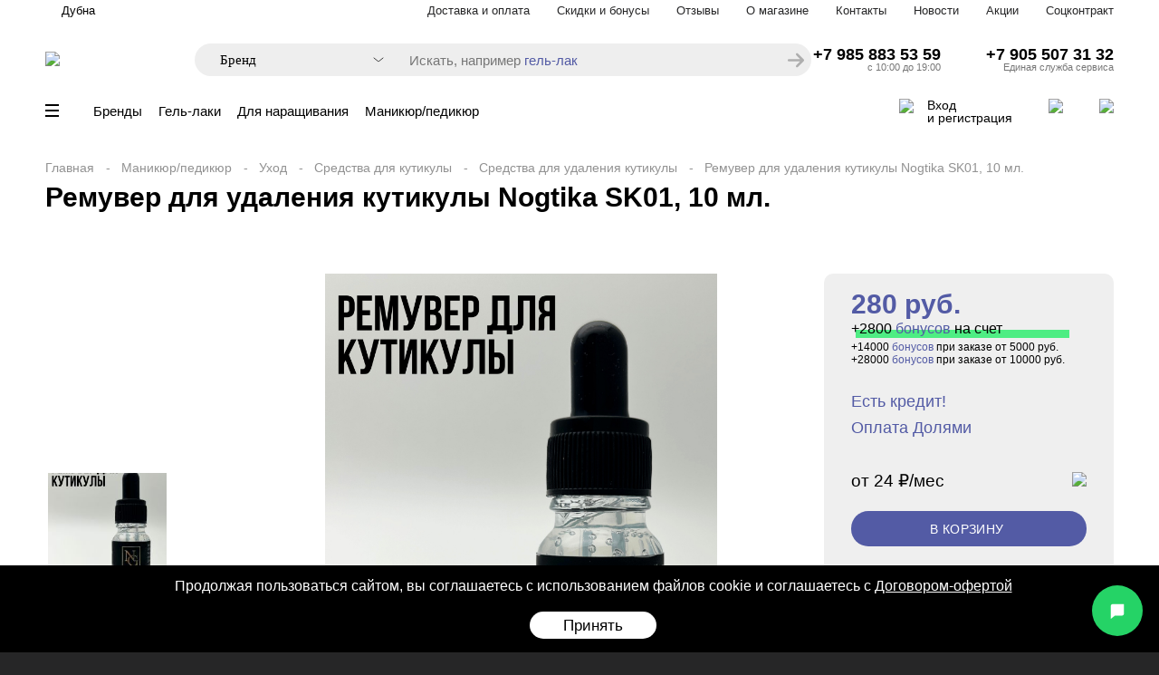

--- FILE ---
content_type: text/html; charset=UTF-8
request_url: https://nogtika.ru/product/keratolitik-dlja-udalenija-kutikuly-nogtika-sk01-10-ml/
body_size: 29633
content:
<!DOCTYPE html>
<html lang="ru" class="no-js">
<head>
	<meta http-equiv="Content-Type" content="text/html; charset=utf-8" />

	
	<base href="https://nogtika.ru/">
		<link rel="alternate" type="application/rss+xml" title="RSS 2.0" href="/published/SC/html/scripts/rssfeed.php?type=product_reviews&amp;id=90392">	<script type="text/javascript">
	var WAROOT_URL = 'https://nogtika.ru/';//ok		</script>
	<!-- Head start -->
	        <meta charset="utf-8">
        <meta http-equiv="x-ua-compatible" content="ie=edge">

<title>NOGTIKA Ремувер для удаления кутикулы Nogtika SK01, 10 мл., цена 280 руб, купить в Москве. Доставка по России!</title>
	<meta name='description' content='В нашем интернет-магазине вы можете купить Ремувер для удаления кутикулы Nogtika SK01, 10 мл. бренда NOGTIKA дёшево - 280 руб. Быстрая доставка по Москве и всей России.'> 
	

    <meta name="viewport" content="width=device-width, initial-scale=1.0, maximum-scale=1">
    <meta name="format-detection" content="telephone=no">
    <meta name="HandheldFriendly" content="true">

        <meta property="og:title" content="Ремувер для удаления кутикулы Nogtika SK01, 10 мл. - Nogtika">
        <meta property="og:url" content="/product/keratolitik-dlja-udalenija-kutikuly-nogtika-sk01-10-ml/">
        <meta property="og:description" content="">
        <meta property="og:image" content="">
        <meta property="og:image:type" content="image/jpeg">
        <meta property="og:image:width" content="500">
        <meta property="og:image:height" content="300">
        <meta property="twitter:description" content="">
        <link rel="image_src" href="/">
        <script>
            (function(H){H.className=H.className.replace(/\bno-js\b/,'js')})(document.documentElement)
        </script>

	


<link rel="shortcut icon" href="/favicon.ico?v=1" type="image/x-icon">
<link rel="icon" href="/favicon.ico" type="image/x-icon">
<link rel="apple-touch-icon" sizes="180x180" href="/apple-touch-icon.png?v=1">
<link rel="icon" type="image/png" sizes="32x32" href="/favicon-32x32.png?v=1">
<link rel="icon" type="image/png" sizes="16x16" href="/favicon-16x16.png?v=1">
<link rel="manifest" href="/site.webmanifest">
<link rel="mask-icon" href="/safari-pinned-tab.svg" color="#ff0000">
<meta name="msapplication-TileColor" content="#da532c">
<meta name="theme-color" content="#ffffff">


	<meta name="application-name" content="Nogtishop">
	<meta name="apple-mobile-web-app-title" content="Nogtishop">
	<meta name="msapplication-starturl" content="/">
	<meta name="msapplication-navbutton-color" content="#FFFFFF">
	<meta name="mobile-web-app-capable" content="yes">
	<meta name="apple-mobile-web-app-capable" content="yes">
	<meta name="apple-mobile-web-app-status-bar-style" content="black-translucent">

	<link rel="preload" as="style" href="/published/SC/html/scripts/repo_themes/nogtishop_2021/main.css?v=12.1.2" onload="this.rel='stylesheet'">

<meta name='yandex-verification' content='46ea564307bd1cf6' />



<meta name="google" content="notranslate">

<link rel="stylesheet" href="/published/SC/html/scripts/repo_themes/nogtishop_2021/build/308.css?v=1.0.5">
<link rel="stylesheet" href="/published/SC/html/scripts/repo_themes/nogtishop_2021/build/app.css?v=1.0.5">

<script src="/published/SC/html/scripts/repo_themes/nogtishop_2021/js/jquery.min.js"></script>
	
<script type="text/javascript">
navigator.serviceWorker.getRegistrations().then(function(registrations) {
 for(let registration of registrations) {
  registration.unregister()
} })
</script>




<script>
	var URL_IMAGES_COMMON = '/published/SC/html/scripts/images_common';
</script>


	<!-- Head end -->

	<script async type="text/javascript" src="/published/SC/html/scripts/js/functions.js"></script>
	<script async type="text/javascript" src="/published/SC/html/scripts/js/behavior.js"></script>
	<script async type="text/javascript" src="/published/SC/html/scripts/js/widget_checkout.js"></script>
	<script async type="text/javascript" src="/published/SC/html/scripts/js/frame.js"></script>
	<script async type="text/javascript" src="/published/SC/html/scripts/js/JsHttpRequest.js"></script>
	<script async type="text/javascript" src="/published/SC/html/scripts/repo_themes/nogtishop_2021/head.js"></script>
	<script async type="text/javascript">
<!--		

var defaultCurrency = {
	display_template: '{value} руб.',
	decimal_places: '0',
	decimal_symbol: ',',
	thousands_delimiter: '',
	getView: function (price){return this.display_template.replace(/\{value\}/, number_format(price, this.decimal_places, this.decimal_symbol, this.thousands_delimiter));}
	};

let URL_THEME_OFFSET = '/published/SC/html/scripts/repo_themes/nogtishop_2021';
var URL_ROOT = '/published/SC/html/scripts';
var ORIG_URL = 'https://nogtika.ru/';
var ORIG_LANG_URL = '/';
window.currDispTemplate = defaultCurrency.display_template;
var translate = {};
translate.cnfrm_unsubscribe = 'Вы уверены, что хотите удалить вашу учетную запись в магазине?';
translate.err_input_email = 'Введите правильный электронный адрес';
translate.err_input_nickname = 'Пожалуйста, введите Ваш псевдоним';
translate.err_input_message_subject = 'Пожалуйста, введите тему сообщения';
translate.err_input_price = 'Цена должна быть положительным числом';
function position_this_window(){
	var x = (screen.availWidth - 600) / 2;
	window.resizeTo(600, screen.availHeight - 100);
	window.moveTo(Math.floor(x),50);
}


//-->
</script>

	</head>
	<body  class="page 
		">
<!--  BODY -->
	<div id="divAdd2fav" style="padding-top:10px;z-index:1000;background:#eee;color:#000;font-size:12px;line-height:18px;display:none;position:absolute; width:250px; height: 50px;text-align:center;border-radius:5px;">Товар добавлен в список избранных<br />в вашей личной карточке!</div>
	<div id="divRem2fav" style="padding-top:10px;z-index:1000;background:#eee;color:#000;font-size:12px;line-height:18px;display:none;position:absolute; width:250px; height: 50px;text-align:center;border-radius:5px;">Товар удален из избранных<br />в вашей личной карточке!</div>
    <main class="main-layout">
        <header class="d-wrapper header">
            <div class="top-line">
                <div class="df-sb">
                    <div class="geo-position geo-modal topGeoCityID" data-content=".geo-popup">Дубна</div>
                    <nav class="top-line-menu">
                        <ul>
                            <li ><a href="/auxpage_dostavka-i-oplata/dubna_(moskovskaja-oblast)/">Доставка и оплата</a></li>
                            <li ><a href="/auxpage_skidki/">Скидки и бонусы</a></li>
                            <li ><a href="/?reviews=yes">Отзывы</a></li>
                            <li ><a href="/auxpage_o-magazine/">О магазине</a></li>
                            <li ><a href="/auxpage_kontakty/">Контакты</a></li>
                            <li ><a href="/blog/">Новости</a></li>
                            <li ><a href="/auxpage_akcija-schastlivyj-chek/">Акции</a></li>
                            <li ><a href="/auxpage_oformljaem-sockontrakt/">Соцконтракт</a></li>
                        </ul>
                    </nav>
                </div>
            </div>
            <div class="main-line">
                <div class="main-line-logo">
                    <a href="/">
                        <img src="/published/SC/html/scripts/repo_themes/nogtishop_2021/build/images/icons/LOGO.svg" />
                    </a>

                    <div class="main-line-mobile">
                        <div class="personal-item personal-block" data-template=".phone-block-tooltip">
                            <div class="personal-item__icon">
                                <img src="/published/SC/html/scripts/repo_themes/nogtishop_2021/build/images/icons/phone.svg" />
                            </div>

                            <div class="tooltip phone-block-tooltip">
                                <div class="personal-block-tooltip-menu">
                                    <div class="item">
                                        <a href="tel:+79858835359">+7 985 883 53 59</a>
                                        <span class="item-info">с 10:00 до 19:00</span>
                                    </div>
                                    <div class="item">
                                        <a href="tel:+79055073132">+7 905 507 31 32</a>
                                        <span class="item-info">Единая служба сервиса</span>
                                    </div>
                                </div>
                            </div>
                        </div>
                    </div>
                </div>

                                <form action="/search/" method="get">
                                                            <input autocomplete="off" type="hidden" id="searchBrandID" name="searchBrandID" class="searchBrandID" value="" >
                    <div class="main-line-search-block">
                        <div class="wrapper">
                            <div class="dropdown custom-select">
                                <div class='custom-select-status' class='hidden-visually' aria-live="polite"></div>
                                <input autocomplete="off" type="text" id="custom-select-input" placeholder="Бренд" class="select-css" value="">
                                <span class="custom-select-icons"><svg width="12" height="6" viewBox="0 0 12 6" fill="none" xmlns="https://www.w3.org/2000/svg"><path d="M1 1L5.3753 4.50024C5.74052 4.79242 6.25948 4.79242 6.62469 4.50024L11 1" stroke="black" stroke-width="0.75" stroke-linecap="round" /></svg></span>
                                <ul class="custom-select-options hidden-all" id="custom-select-list">
                                    <li><strong data-value="">Не выбран</strong></li>
                                                                    <li><strong data-value="189"></strong></li>
                                                                    <li><strong data-value="6">NOGTIKA</strong></li>
                                                                </ul>
                            </div>
                        </div>
                        <div class="search-block-input">

                            <input class="search-block-input__input ac_input input_message" autocomplete="off" type="text" name="searchstring" title="Умный поиск товаров" id="field-search" value="" placeholder="" />

	                                                      <div class="placeholder">
                                <div>
                                    <span class="placeholder-text">Искать, например <a href="/search/?searchBrandID=&searchstring=гель-лак">гель-лак</a></span>
                                    <span class="placeholder-icon"></span>
                                </div>
                            </div>
														
                            
	                                                      <button type="submit" class="search-submit search-submit__index" id="searchButtonID">
	                            <svg xmlns="https://www.w3.org/2000/svg" viewBox="0 0 448 512">
	                              <path fill="#aeaeae" d="M438.6 278.6l-160 160C272.4 444.9 264.2 448 256 448s-16.38-3.125-22.62-9.375c-12.5-12.5-12.5-32.75 0-45.25L338.8 288H32C14.33 288 .0016 273.7 .0016 256S14.33 224 32 224h306.8l-105.4-105.4c-12.5-12.5-12.5-32.75 0-45.25s32.75-12.5 45.25 0l160 160C451.1 245.9 451.1 266.1 438.6 278.6z"/>
                              </svg>
                            </button>
														
                        </div>
                    </div>
                </form>


                <div class="main-line-phone">
                    <div class="main-line-phone-item">
                        <div class="number"><a href="tel:89858835359">+7 985 883 53 59</a></div>
                        <div class="info">с 10:00 до 19:00</div>
                    </div>
                    <div class="main-line-phone-item">
                        <div class="number"><a href="tel:89055073132">+7 905 507 31 32</a></div>
                        <div class="info">Единая служба сервиса</div>
                    </div>
                </div>
            </div>

						

            <div class="menu-line">
                <nav class="main-menu">
                    <ul>
                        <li class="main-menu-desktop">
                            <a class="main-menu-full" href="#">
                                <div class="bar"></div>
                                <div class="bar"></div>
                                <div class="bar"></div>
                            </a>
                        </li>
                        <li class="main-menu-mobile" data-content=".menu-popup">
                            <a class="main-menu-full" href="#">
                                <div class="bar"></div>
                                <div class="bar"></div>
                                <div class="bar"></div>
                            </a>
                        </li>

                                                <li><a href="/brands/">Бренды</a></li>
			                        <li><a href="/category/gel-laki/">Гель-лаки</a></li>
			                        <li><a href="/category/dlja-nogtej/">Для наращивания</a></li>
			                        <li><a href="/category/manikjur-pedikjur/">Маникюр/педикюр</a></li>
			                        <li><a href="/category/rashodnye-i-soputstvujushie/">Расходные</a></li>
	

                    </ul>

                </nav>

                <div class="menu-line-personal">

                                    <div class="personal-auth auth-block" data-template=".auth-block-tooltip">
                        <div class="personal-item__icon"><img src="/published/SC/html/scripts/repo_themes/nogtishop_2021/build/images/icons/personal_icon.svg" /></div>
                        <div class="personal-item__text">
                            <div class="title">Вход <br />и регистрация</div>
                        </div>

						                                    <div class="tooltip auth-block-tooltip">
                            <div class="personal-block-tooltip-menu">
                                <div class="auth-title df-sb">
                                    <h2>Вход</h2>
                                    <a href="/register/">Регистрация</a>
                                </div>
                                <form action="/auth/" method="post" autocomplete="off" class="auth-form form">
																		<input name="enter" value="1" type="hidden" >
                                    <div class="form-row">
                                        <div class="placeholder-input">
                                            <input value="" placeholder="example@email.com" autocomplete="off" type="text" id="auth-login-mask" name="user_login">
                                            <label for="auth-login-mask">Логин или email</label>
                                        </div>
                                    </div>
                                    <div class="form-row">
                                        <div class="placeholder-input">
                                            <input value="" placeholder="" autocomplete="off" type="password" id="auth-password-mask" name="user_pw">
                                            <label for="auth-password-mask">Пароль</label>
                                            <label class="suffix password-check hide"></label>
                                        </div>
                                    </div>
						                                                            <div class="form-row">
                                        <div class="link">
                                            <a class="mobile-auth-tooltip" data-template=".mobile-block-tooltip" href="#">Войти по номеру телефона</a>
                                        </div>
                                        <div class="link">
                                            <a class="pass-reminder-auth-tooltip" data-template=".pass-recovery-block-tooltip" href="#">Забыли пароль</a>
                                        </div>
                                    </div>
                                    <div class="form-row">
                                        <button class="buy-button">Войти</button>
                                    </div>
                                </form>
                            </div>
                        </div>
                        <div class="tooltip target-mobile-block-tooltip"></div>
                        <div class="tooltip mobile-block-tooltip">
                            <div class="personal-block-tooltip-menu step1">
                                <div class="auth-title df-sb">
                                    <h2>Вход</h2>
                                    <a href="/register/">Регистрация</a>
                                </div>

                                <form action="/" autocomplete="off" name="sendSmsForm" class="auth-form form">
                                    <div class="form-row">
                                        <div class="placeholder-input mobile-input">
                                            <input value="" placeholder="+7 (000) 000 00 00" type="text" id="auth-phone-mask" name="phone">
                                            <label>Номер телефона</label>
                                        </div>
                                    </div>
                                    <div class="form-row">
                                        <a class="login-auth-tooltip" data-template=".auth-block-tooltip" href="#">Войти через логин и пароль</a>
                                    </div>
                                    <div class="form-row">
                                        <button type="button" class="buy-button" onclick="window.authSMS($(this).parent().parent());">Получить код</button>
                                    </div>
                                </form>
                            </div>

                            <div class="personal-block-tooltip-menu step2" style="display:none;">

                                <div class="auth-title df-sb">
                                    <h2>Введите код из сообщения</h2>
                                    <a class="auth-back-link" href="#" onclick="$('.personal-block-tooltip-menu.step2').hide();$('.personal-block-tooltip-menu.step1').show();return false;">Назад</a>
                                </div>

				                        <p style="font-size: 14px;line-height: 20px;text-align:left;">В течение 30 секунд вам придет sms-уведомление с кодом.<br />Пожалуйста, введите этот код в данное поле:</p>

                                <form action="/" name="verifyForm" autocomplete="off" class="auth-form form sms">
                                    <div class="form-row">
                                        <div class="verify-inputs df-sb">
                                            <input type="text" name="sms1" maxLength="1" class="sms">
                                            <input type="text" name="sms2" maxLength="1" class="sms">
                                            <input type="text" name="sms3" maxLength="1" class="sms">
                                            <input type="text" name="sms4" maxLength="1" class="sms">
                                        </div>

																				<a href="#" onclick="$(this).hide().parent().find('a:last').show();return false;" style="display:none;">Не получили смс? Нажмите сюда.</a>
																				<a href="#" onclick="$(this).parent().find('a').hide();$(this).parent().parent().find('.step1 button').click();return false;"  style="display:none;">Отправить еще одну смс с кодом.</a>

                                    </div>

                                    <div class="form-row">
																				<img id="sms_process" src="/published/SC/html/scripts/images_common/loading.gif" style="display:none;z-index:1;width:50px;" />
                                        <button type="button" class="buy-button" onclick="window.checkSMS($(this).parent().parent());">Подтвердить</button>
                                    </div>
                                </form>
                            </div>
                        </div>

                        <div class="tooltip pass-recovery-block-tooltip">
                            <div class="personal-block-tooltip-menu">
                                <div class="auth-title df-sb">
                                    <h2>Восстановление пароля</h2>
                                    <a class="auth-back-link" href="#">Назад</a>
                                </div>

                                <form action="/remind_password/" method="post" autocomplete="off" class="auth-form form">
																		<input name="action" value="remind" type="hidden" >
                                    <div class="form-row">
                                        <div class="placeholder-input">
                                            <input value="" placeholder="example@email.com" autocomplete="off" type="text" id="pass-reminder-login-mask" name="email">
                                            <label>Логин или email</label>
                                        </div>
                                    </div>

                                    <div class="form-row">
                                        <button class="buy-button">Получить пароль</button>
                                    </div>
                                </form>
                            </div>
                        </div>



                    </div>
                
                    <div class="personal-item cart-block" data-template=".cart-block-tooltip">
                        
	                        <div class="personal-item__notify cartStock1 hide" style="display:none;">
													0												</div>

                        <div class="personal-item__notify cartStock2 hide" >
													0												</div>

													                        <div class="personal-item__notify cartStock4 hide" style="display:none;">
													0												</div>
						
	
                        <div class="personal-item__icon"><img src="/published/SC/html/scripts/repo_themes/nogtishop_2021/build/images/icons/cart.svg" /></div>
                        <div class="tooltip cart-block-tooltip">
			                                                <div class="cart-mini" id="topCart">
																<center class="loading_cart"><img src="/published/SC/html/scripts/images_common/loading.gif" /></center>
                            </div>
                    			                        </div>
                    </div>

                    <div class="personal-item fav-block">
                        <div class="personal-item__notify hide"></div>
                        <div class="personal-item__icon">
                            <a href="/myaccount/?productFavorite=true">
                                <img src="/published/SC/html/scripts/repo_themes/nogtishop_2021/build/images/icons/heart.svg" />
                            </a>
                        </div>
                        <div class="tooltip fav-block-tooltip">
                            <div class="cart-mini">
                                <div class="cart-mini-list">
                                    <p>Ваши избранные товары</p>
                                </div>
                            </div>
                        </div>
                    </div>
                </div>
            </div>

            <div class="d-wrapper main-menu-inner">

                                <div class="main-categories">
                    <ul>
                        <li ><a class="menu-inner-tab" data-tab="#brand-block" href="/brands/">Бренды</a></li>
																							                        <li ><a class="menu-inner-tab" data-tab="#gel-laki" href="/category/gel-laki/">Гель-лаки</a></li>
																							                        <li ><a class="menu-inner-tab" data-tab="#dlja-nogtej" href="/category/dlja-nogtej/">Для наращивания</a></li>
																							                        <li ><a class="menu-inner-tab" data-tab="#manikjur-pedikjur" href="/category/manikjur-pedikjur/">Маникюр/педикюр</a></li>
																							                        <li ><a class="menu-inner-tab" data-tab="#rashodnye-i-soputstvujushie" href="/category/rashodnye-i-soputstvujushie/">Расходные</a></li>
											                                                <li class="red-colored"><a href="/?sale-products=yes">Распродажа</a></li>
                        <li><a href="/?action-products=yes">Акции</a></li>
                        <li><a href="/new-products/">Новинки</a></li>
                        <li><a href="/new-products-wait/">Скоро в продаже</a></li>
                    </ul>
                </div>

                <div class="main-under-categories">
                    <div class="main-under-categories-inner brand-categories " id="brand-block">
                        <div class="categories-block">
                            <div class="categories-block-links">
                                <ul>
																																	                                    <li><a href="/brands/?brandID=189" ></a></li>
																																	                                    <li><a href="/brands/nogtika/" >NOGTIKA</a></li>
																                                </ul>
                            </div>
                        </div>
                    </div>

										
																								                    <div class="main-under-categories-inner " id="gel-laki">
					                        <div class="categories-block">
                            <div class="categories-block-title"><a href="/category/gel-laki-shellac/">Гель-лаки</a></div>
                            <div class="categories-block-links">
		                                <ul>
							                                    <li><a href="/category/baza-i-finish/">Base Базы</a></li>
							                                    <li><a href="/category/base-bazy-cvetnye-/">Base Базы Цветные  </a></li>
							                                    <li><a href="/category/gel-lak-kamuflirujushij/">Base камуфлирующие</a></li>
							                                    <li><a href="/category/svetootrazhajushie-/">S Светоотражающие </a></li>
							                                    <li><a href="/category/top/">Top Топы</a></li>
							                                    <li><a href="/category/vitrazhnye/">Витражные</a></li>
							                                    <li><a href="/category/gel-laki-s-effektom-koshachij-glaz-/">Кошачий глаз</a></li>
							                                    <li><a href="/category/2425/">Гель-лаки Nogtika</a></li>
			                                </ul>
		                            </div>
                        </div>
		                    </div>
												
										
																								                    <div class="main-under-categories-inner " id="dlja-nogtej">
					                        <div class="categories-block">
                            <div class="categories-block-title"><a href="/category/gelevaja-tehnologija/">Гели и Акрил гели</a></div>
                            <div class="categories-block-links">
		                                <ul>
							                                    <li><a href="/category/bazovye-geli-base-gel/">База</a></li>
							                                    <li><a href="/category/zhidkij-poligel_3b/">Жидкие гели и полигели</a></li>
							                                    <li><a href="/category/3020/">Akrigel (полигель)</a></li>
							                                    <li><a href="/category/2567/">Биогель</a></li>
							                                    <li><a href="/category/geli-dlja-frencha-belye/">Гели для френча</a></li>
							                                    <li><a href="/category/kamuflirujushie-tonirujushie-geli/">Камуфлирующие гели</a></li>
							                                    <li><a href="/category/konstruirujushie-skulpturnye-geli/">Конструирующие гели</a></li>
							                                    <li><a href="/category/odnofaznye-geli/">Однофазные гели</a></li>
							                                    <li><a href="/category/gel-zhele/">Гель-желе</a></li>
			                                </ul>
		                            </div>
                        </div>
					                        <div class="categories-block">
                            <div class="categories-block-title"><a href="/category/tipsy/">Типсы, формы, клей</a></div>
                            <div class="categories-block-links">
		                                <ul>
							                                    <li><a href="/category/formy/">Клей и Формы</a></li>
			                                </ul>
		                            </div>
                        </div>
		                    </div>
												
										
																								                    <div class="main-under-categories-inner " id="manikjur-pedikjur">
					                        <div class="categories-block">
                            <div class="categories-block-title"><a href="/category/naklejki-na-tipsy-/">Наклейки на типсы </a></div>
                            <div class="categories-block-links">
		                                <ul>
							                                    <li><a href="/category/naklejki-na-tipsy-chernyj-romb-nogtika/">Наклейки на типсы Nogtika</a></li>
			                                </ul>
		                            </div>
                        </div>
					                        <div class="categories-block">
                            <div class="categories-block-title"><a href="/category/dizajn_ob/">Дизайн ногтей </a></div>
                            <div class="categories-block-links">
		                                <ul>
							                                    <li><a href="/category/vtirka-sprej/">Втирка-спрей</a></li>
							                                    <li><a href="/category/blestki-golograficheskaja-pyl/">Блестки/Песок/Мороженое и др</a></li>
							                                    <li><a href="/category/pigment/">Втирка, хлопья Юки</a></li>
							                                    <li><a href="/category/naklejki-dlja-dizajna-nogtej/">Наклейки, стикеры, слайдеры</a></li>
							                                    <li><a href="/category/sljuda-nogtika/">Слюда, пралине</a></li>
							                                    <li><a href="/category/strazy-swarovski-swb/">Стразы, жемчуг, пикси</a></li>
							                                    <li><a href="/category/trafarety-dlja-nogtej/">Трафареты для дизайна ногтей</a></li>
							                                    <li><a href="/category/folga-perevodnaja-dlja-litja/">Фольга</a></li>
			                                </ul>
		                            </div>
                        </div>
					                        <div class="categories-block">
                            <div class="categories-block-title"><a href="/category/instrumenty/">Инструменты</a></div>
                            <div class="categories-block-links">
		                                <ul>
							                                    <li><a href="/category/diski-dlja-pedikjura/">Диски для педикюра</a></li>
			                                </ul>
		                            </div>
                        </div>
					                        <div class="categories-block">
                            <div class="categories-block-title"><a href="/category/pilki/">Пилки, блоки</a></div>
                            <div class="categories-block-links">
		                                <ul>
							                                    <li><a href="/category/pilki-professionalnye/">Пилки профессиональные</a></li>
							                                    <li><a href="/category/2872/">Пилки со сменными файлами</a></li>
			                                </ul>
		                            </div>
                        </div>
					                        <div class="categories-block">
                            <div class="categories-block-title"><a href="/category/sredstva-po-uhodu/">Уход</a></div>
                            <div class="categories-block-links">
		                                <ul>
							                                    <li><a href="/category/masla-sredstva-dlja-kutikuly/">Средства для кутикулы</a></li>
							                                    <li><a href="/category/vosstanovlenie-i-uhod-za-nogtevoj-plastinoj/">Восстановление и уход </a></li>
							                                    <li><a href="/category/keratolitiki/">Кератолитики</a></li>
			                                </ul>
		                            </div>
                        </div>
		                    </div>
												
										
																								                    <div class="main-under-categories-inner " id="rashodnye-i-soputstvujushie">
					                        <div class="categories-block">
                            <div class="categories-block-title"><a href="/category/soputstvujushie_w6/">Жидкости</a></div>
                            <div class="categories-block-links">
		                                <ul>
							                                    <li><a href="/category/prajmery-i-dr/">Праймеры и др.</a></li>
			                                </ul>
		                            </div>
                        </div>
					                        <div class="categories-block">
                            <div class="categories-block-title"><a href="/category/aksessuary-yomkosti-salfetki-i-dr/">Аксессуары</a></div>
                            <div class="categories-block-links">
		                                <ul>
							                                    <li><a href="/category/palitry_1y/">Палитры</a></li>
							                                    <li><a href="/category/aksessuary/">Подставки, разделители, муляжи и др.</a></li>
			                                </ul>
		                            </div>
                        </div>
		                    </div>
												
										
                </div>


            </div>
        </header>

        
        
        
        <div class="main-wrapper d-wrapper">

            	                                    <div class="breadcrumbs">
                            <ul>
	<li><a href="/">Главная</a></li>

						<li><a href='/category/manikjur-pedikjur/'>Маникюр/педикюр</a></li>
					<li><a href='/category/sredstva-po-uhodu/'>Уход</a></li>
					<li><a href='/category/masla-sredstva-dlja-kutikuly/'>Средства для кутикулы</a></li>
					<li><a href='/category/sredstva-dlja-udalenija-kutikuly-/'>Средства для удаления кутикулы </a></li>
			<li><a href="#">Ремувер для удаления кутикулы Nogtika SK01, 10 мл.</a></li>
	







































                            </ul>
                        </div>

            
		        <script type="text/javascript" src="/published/SC/html/scripts/js/product_detailed.js"></script>

<form rel="90392" action='/product/keratolitik-dlja-udalenija-kutikuly-nogtika-sk01-10-ml/' method="post">
<input name="productID" value="90392" type="hidden" >
<input class="product_price" value="280" type="hidden" >
<input class="product_list_price" value="0" type="hidden" >


	            <h2 class="main-wrapper-title">Ремувер для удаления кутикулы Nogtika SK01, 10 мл.</h2>

            <div class="product-wrapper" itemscope itemtype="https://schema.org/Product">

									<meta itemprop="name" content="Ремувер для удаления кутикулы Nogtika SK01, 10 мл." />
																			<meta itemprop="sku" content="SK01" />
									
									<link itemprop="url" href="/product/keratolitik-dlja-udalenija-kutikuly-nogtika-sk01-10-ml/">

																			<link itemprop="brand" content="NOGTIKA">
									
									<meta itemprop="description" content="&lt;p&gt;Кератолитик от ТМ Nogtika!&lt;/p&gt;
&lt;ul&gt;
&lt;li&gt;Способствует размягчению и удаляет даже самую грубую кожу! &lt;/li&gt;
&lt;li&gt;Работает в кратчайшее время.&lt;/li&gt;
&lt;li&gt;Не повреждает и не травмирует структуру ногтя. &lt;/li&gt;
&lt;li&gt;Соответствует ph балансу кожи. &lt;/li&gt;
&lt;li&gt;Действует только на омертвевшие клетки кутикулы. &lt;/li&gt;
&lt;li&gt;Помогает сохранить и поддержать эффект маникюра на долгое время.&lt;/li&gt;
&lt;li&gt; В результате регулярного применения замедляется рост кутикулы, предотвращается нарастание кожи на ногтевую пластину и появление заусенцев. &lt;/li&gt;
&lt;/ul&gt;
&lt;p&gt;&lt;b&gt;Инструкция по применению:&lt;/b&gt;&lt;/p&gt;
&lt;p&gt; &lt;/p&gt;
&lt;ol&gt;
&lt;li&gt;Нанесите кератолитик на область кутикулы. &lt;/li&gt;
&lt;li&gt;Через 45 секунд отодвиньте и удалите размягчённую кожу, пользуясь апельсиновой палочкой. &lt;/li&gt;
&lt;li&gt;Тщательно смойте средство проточной водой.&lt;/li&gt;
&lt;li&gt;После завершения процедуры рекомендуется нанести масло для кутикулы.&lt;/li&gt;
&lt;/ol&gt;">

																			<div itemprop="offers" itemscope itemtype="https://schema.org/Offer">
											<meta itemprop="priceCurrency" content="RUB" />
											<meta itemprop="price" content="280" />
											<meta itemprop="itemCondition" itemtype="https://schema.org/OfferItemCondition" content="https://schema.org/NewCondition"/>
																							<meta itemprop="availability" content="https://schema.org/OutOfStock"/>
																						<meta itemprop="priceValidUntil" content="2029-12-31">
											<link itemprop="url" href="/product/keratolitik-dlja-udalenija-kutikuly-nogtika-sk01-10-ml/">
										</div>
									
                <div class="product-top df">

                    <div class="product-top-slider df-sb">

                        <div class="top-main">

										        
													
                            <div class="sliders df">
                                <div class="vertical-slider-thumbs splide">

                                    <div class="splide__track">
                                        <ul class="splide__list">

																	                                    <li class="splide__slide">
							                        <img src="/published/publicdata/NOGTIS69WA/attachments/SC/products_pictures/%D1%84%D0%BE%D1%82%D0%BE%20%2815%29.png" title="Ремувер для удаления кутикулы Nogtika SK01, 10 мл. - Nogtika" alt="Ремувер для удаления кутикулы Nogtika SK01, 10 мл. - Nogtika">
																		</li>
																	
																																																				                                    <li class="splide__slide">
							                        <img src="/published/publicdata/NOGTIS69WA/attachments/SC/products_pictures/%D1%84%D0%BE%D1%82%D0%BE%20%2816%29_thm.png" alt="Ремувер для удаления кутикулы Nogtika SK01, 10 мл.">
                                    </li>
																	
                                        </ul>
                                    </div>
                                </div>

                                <div class="main-slider splide">
                                    <div class="splide__track">
                                        <ul class="splide__list">

																	                                            <li class="splide__slide">
									                      	    <a data-fancybox="gallery-one" href="/published/publicdata/NOGTIS69WA/attachments/SC/products_pictures/%D1%84%D0%BE%D1%82%D0%BE%20%2815%29_enl.png">
																								<img itemprop="image" class="active" data-id="1" id="img-current_picture" src="/published/publicdata/NOGTIS69WA/attachments/SC/products_pictures/%D1%84%D0%BE%D1%82%D0%BE%20%2815%29_enl.png" title="Ремувер для удаления кутикулы Nogtika SK01, 10 мл. - Nogtika" alt="Ремувер для удаления кутикулы Nogtika SK01, 10 мл. - Nogtika">
																							</a>
																						</li>
																	
																																																				                                            <li class="splide__slide">
				            					                <a data-fancybox="gallery-one" href="/published/publicdata/NOGTIS69WA/attachments/SC/products_pictures/%D1%84%D0%BE%D1%82%D0%BE%20%2816%29_enl.png">
																								<img itemprop="image" data-id="2" src="/published/publicdata/NOGTIS69WA/attachments/SC/products_pictures/%D1%84%D0%BE%D1%82%D0%BE%20%2816%29_enl.png" alt="Ремувер для удаления кутикулы Nogtika SK01, 10 мл.">
																							</a>
																						</li>
																	
                                        </ul>
                                    </div>
                                </div>
                            </div>


                            <div class="product-top-main-text">
                                <h2>Описание</h2>

																                            <div class="card-paragraph">
																													<p>Кератолитик от ТМ Nogtika!</p>
<ul>
<li>Способствует размягчению и удаляет даже самую грубую кожу! </li>
<li>Работает в кратчайшее время.</li>
<li>Не повреждает и не травмирует структуру ногтя. </li>
<li>Соответствует ph балансу кожи. </li>
<li>Действует только на омертвевшие клетки кутикулы. </li>
<li>Помогает сохранить и поддержать эффект маникюра на долгое время.</li>
<li> В результате регулярного применения замедляется рост кутикулы, предотвращается нарастание кожи на ногтевую пластину и появление заусенцев. </li>
</ul>
<p><b>Инструкция по применению:</b></p>
<p> </p>
<ol>
<li>Нанесите кератолитик на область кутикулы. </li>
<li>Через 45 секунд отодвиньте и удалите размягчённую кожу, пользуясь апельсиновой палочкой. </li>
<li>Тщательно смойте средство проточной водой.</li>
<li>После завершения процедуры рекомендуется нанести масло для кутикулы.</li>
</ol>
																												</div>

                            </div>

                        </div>

                        <div class="main-specifications">
                            <div class="total-box grey-box">

																	
																
																
                                <div class="final-total df-sb m0">

                                    <div class="final-total-price with-sale">280 руб.</div>

																	                                </div>

																                                <div class="bonus-total m0">
                                    <div class="text">+2800 <a href="/auxpage_skidki/#14">бонусов</a> на счет</div>
                                    <div class="label-back"></div>
																			<div style="font-size:12px;line-height:14px;">+14000 <a href="/auxpage_skidki/#14">бонусов</a> при заказе от 5000 руб.</div>
	<div style="font-size:12px;line-height:14px;">+28000 <a href="/auxpage_skidki/#14">бонусов</a> при заказе от 10000 руб.</div>
                                </div>
																
																																																										                        <input type="hidden" min="1" max="11" value="1" name="product_qty" id="product_qty" in-stock="11">
																																		
  	



                                <div class="delivery mt20">
                                    <div class="destination-city">
                                        <a href="/auxpage_kupit-v-kredit/" class="city">Есть кредит!</a><br />
                                        <a href="/auxpage_dolyame/" class="city">Оплата Долями</a><br />
                                    </div>
                                </div>

																                                <div class="credit df-sb"
			onclick="$.colorbox({ inline: true, href:'#revoForm', width:'700px', height:'90%' });$('#cboxClose').hide();getMokkaRegisterUrl();" style="cursor:pointer;"
																	>
                                    <div class="credit-pay">
                                        от 24 ₽/мес
                                    </div>
                                    <div class="credit-logo">
                                        <img src="/published/SC/html/scripts/repo_themes/nogtishop_2021/build/images/icons/mokka.svg" />
                                    </div>
                                </div>

<div id="mokka_popup"><img src="/published/SC/html/scripts/repo_themes/nogtishop_2021/img/mokka_popup.png" alt=""></div>
<script src="https://r.revo.ru/javascripts/iframe/v2/revoiframe.js"></script>
<div style="display:none;"><div id="revoForm"></div></div>
<script>
	REVO.Form.onClose(function () { 
		$.colorbox.close();
		$('#revoForm').parent().hide(); 
	});

function getMokkaRegisterUrl(){

	var req = new JsHttpRequest();
	req.onreadystatechange = function(){
				
 		if (req.readyState == 4){
			REVO.Form.show(req.responseJS.mokkaUrl, '#revoForm');
		}
	}
		  
	try {
		req.open(null, set_query("?ukey=home&caller=1&initscript=ajaxservice&frontendAjax=1"), true);
		req.send({'action': 'getMokkaRegisterUrl', 'productID': 90392, 'price': 280});
	} catch ( e ) {
		catchResult(e);
	} finally {	;}
	return false;
}

</script>

																

	
		
		
			<input type="hidden" class="cartStock90392" name="stock" value="1" />

				<div class="cartStock1 submit " style="display:none;">
									                                    <button type="button" class="buy-button other_stock_req" data-stock="1" data-name="Ремувер для удаления кутикулы Nogtika SK01, 10 мл." data-id="90392">
																			                                        <span><span class="in-cart-text">Заказать на другом складе</span>&nbsp;<span class="in-cart-counter"></span></span>
                                        <span class="add-more-counter"></span>
																			                                    </button>
													</div>

				<div class="cartStock2 submit" >
				                                    <button class="buy-button add2cartProductButton2_90392" onclick="$('.cartStock90392').val(2);addtocart_request(getFormByElem(this));return false;" data-unit="шт.">
																			                                        <span><span class="in-cart-text">В КОРЗИНУ</span>&nbsp;<span class="in-cart-counter"></span></span>
                                        <span class="add-more-counter"></span>
																			                                    </button>
																		<div class="allProductInCart allProductInCart2_90392">Весь товар в наличии<br />добавлен в корзину!</div>
								</div>

														<div class="cartStock4" submit style="display:none;">
					
						                                    <button type="button" class="buy-button other_stock_req" data-stock="4" data-name="Ремувер для удаления кутикулы Nogtika SK01, 10 мл." data-id="90392">
																			                                        <span><span class="in-cart-text">Заказать на другом складе</span>&nbsp;<span class="in-cart-counter"></span></span>
                                        <span class="add-more-counter"></span>
																			                                    </button>
																</div>
				
		
		
		


                            </div>

                            <div class="specifications-block">
                                <h3>Характеристики</h3>
                                <ul>

																	                                    <li><span class="prefix">Артикул:</span> SK01</li>
																	
                                    <li>
                                        <span class="prefix">На складе:</span>
																																
													                                        <span class="stock tippy-tooltip cartStock1" data-tippy-trigger="mouseenter click" data-tippy-placement="top" data-template=".stock-tooltip" style="display:none;">
                                            <span class="stock-bullet"></span><span class="stock-bullet"></span><span class="stock-bullet"></span><span class="stock-bullet"></span><span class="stock-bullet"></span>
                                        </span>
													
													                                        <span class="stock tippy-tooltip cartStock2" data-tippy-trigger="mouseenter click" data-tippy-placement="top" data-template=".stock-tooltip" >
																				                                            <span class="stock-bullet select"></span><span class="stock-bullet select"></span><span class="stock-bullet select"></span><span class="stock-bullet select"></span><span class="stock-bullet select"></span>
																				                                        </span>
													
												                                    </li>

																	
																	                                    <li><span class="prefix">Вес брутто:</span> 50 g</li>
																	
																	                                    <li><span class="prefix">Бренд:</span> <a href="/brands/nogtika/">NOGTIKA</a></li>
																	
														        
	
	


																		



                                </ul>
                            </div>

												
												
														
	      			            <div class="certs"><a href="/?bonus_company=yes" class="bonus">Получить дополнительный бонус за товар</a></div>

												

																									                            <div class="files-block">
                                <div class="files-item">
                                    <a href="/brands/nogtika/">
                                        Сертификаты NOGTIKA
                                    </a>
                                </div>
                            </div>
												
                            <div class="share-block">

                                <a href="#" class="share-like off" onclick="$(this).hide();$(this).parent().find('.share-like.on').show();favoriteProduct(this, 90392);return false;" style="display:none;">Удалить из избранного</a>
                                <a href="#" class="share-like on" onclick="$(this).hide();$(this).parent().find('.share-like.off').show();favoriteProduct(this, 90392);return false;" >Добавить в избранное</a>

																		
                            </div>
                        </div>

                    </div>

                </div>

                <div class="product-reviews df-sb">

									
                    <div class="product-reviews-wrapper">
                        <div class="product-reviews-title df">
                            <h2>Отзывы Ремувер для удаления кутикулы Nogtika SK01, 10 мл.</h2>
                            <div class="count">0</div>
                        </div>



	<div class="desc card-paragraph"><p>Нет отзывов об этом продукте</p></div>


                        <div class="pro-tooltip tooltip">
                          <div class="tooltip-wrapper">Мастер маникюра, проверенный специалист</div>
                        </div>
                        <div class="official-tooltip tooltip">
                          <div class="tooltip-wrapper">Официальный аккаунт Nogtishop</div>
                        </div>

                    </div>

                    <div class="product-form-wrapper">
                        <div class="product-reviews-form">
                            <div class="form">
                                <a href="/product/keratolitik-dlja-udalenija-kutikuly-nogtika-sk01-10-ml/reviews/" class="buy-button">Добавить отзыв о товаре</a>
                            </div>
                        </div>
                    </div>



                </div>

								
                            <div class="stock-tooltip tooltip">
                                <div class="tooltip-wrapper">
																																	В наличии: 
																																			<b style="color:green;">много</b>
																																																	</div>
                            </div>

																								
								</form>

			
		
	
<form rel="90392" action='/product/keratolitik-dlja-udalenija-kutikuly-nogtika-sk01-10-ml/' method="post">
<input name="productID" value="90392" type="hidden" >
<input class="product_price" value="280" type="hidden" >
<input class="product_list_price" value="0" type="hidden" >


            </div>





</form>


						            <div class="popups">

                <div class="sms_popup">
                    <h2>Ваши SMS-уведомления</h2>
                    <div class="form">
										<br />
																					У вас еще пока не было sms-уведомлений.
										                    </div>
                </div>

                <div class="email_popup">
                    <h2>Ваши Email-уведомления</h2>
                    <div class="form">
										<br />
																					У вас еще пока не было email-уведомлений.
										                    </div>
                </div>


                <div class="notify-popup">
                    <div class="error-title df">
                        <img src="/published/SC/html/scripts/repo_themes/nogtishop_2021/build/images/icons/bell.svg" />
                        <h2>Уведомить о наличии</h2>
                    </div>

                    <form action="/published/SC/html/scripts/product_subscribe.php" method="post" class="form">

												<input type="hidden" name="stock" value="">
												<input type="hidden" name="productID" value="">

                        <p class="product-info">Товар <span class="product-name">Масло Klio сухое GREEN GARDEN,
                                15мл</span> отсутствует на складе.
                            Вы можете получить уведомление о поступлении товара на склад заполнив следующую форму</p>

                        <div class="subscribe-form-email">
                            <div class="form-row">
                                <div class="placeholder-input required">
                                    <input value="" placeholder="Светлана" autocomplete="off" type="text" id="notify-name" required="" name="name">
                                    <label for="notify-name">Имя</label>
                                </div>
                            </div>
                        </div>

                        <div class="subscribe-form-email">
                            <div class="form-row">
                                <div class="placeholder-input required">
                                    <input value="" placeholder="example@mail.ru" autocomplete="off" type="email" id="notify-email" required="" name="email">
                                    <label for="notify-email">E-mail</label>
                                </div>
                            </div>
                        </div>

                        <div class="form-row">
                            <div class="placeholder-input checkbox">
                                <input type="checkbox" name="accept_rules" value="1"  id="notify-accept_rules">
                                <label for="notify-accept_rules">Я принимаю условия <a href="/auxpage_rules/">договора-оферты</a></label>
                            </div>
                        </div>

                        <button type="submit" class="popup-form-button">Сообщить мне о поступлении товара</button>

												<div class="form_result"></div>

                    </form>
										<script>
											var div = $('<input type="hidden">').attr('name', 'k2ll8ctjzq9lf').val('hovgkc02su');
											div.appendTo( $('.notify-popup form') );
										</script>
                </div>

                <div class="curses-popup">
                    <div class="error-title df">
                        <h2>Запрос условий</h2>
                    </div>

                    <form action="/published/SC/html/scripts/curses.php" method="post" class="form">

                        <div class="subscribe-form-email">
                            <div class="form-row">
                                <div class="placeholder-input required">
                                    <input value="" placeholder="Светлана" autocomplete="off" type="text" id="curses-name" required="" name="name">
                                    <label for="curses-name">Имя</label>
                                </div>
                            </div>
                        </div>

                        <div class="subscribe-form-email">
                            <div class="form-row">
                                <div class="placeholder-input required">
                                    <input value="" placeholder="example@mail.ru" autocomplete="off" type="email" id="curses-email-mask" required="" name="email">
                                    <label for="curses-email-mask">E-mail</label>
                                </div>
                            </div>
                        </div>

                        <div class="subscribe-form-email">
                            <div class="form-row">
                                <div class="placeholder-input required">
                                    <input value="" placeholder="+7(495)555-66-77" autocomplete="off" type="phone" id="curses-phone-mask" required="" name="phone">
                                    <label for="curses-phone-mask">Телефон</label>
                                </div>
                            </div>
                        </div>

                        <div class="form-row">
                            <div class="placeholder-input checkbox">
                                <input type="checkbox" name="accept_rules" value="1"  id="curses-accept_rules">
                                <label for="curses-accept_rules">Я принимаю условия <a href="/auxpage_rules/">договора-оферты</a></label>
                            </div>
                        </div>

                        <button type="submit" class="popup-form-button">Заказать</button>

												<div class="form_result"></div>

                    </form>
										<script>
											var div = $('<input type="hidden">').attr('name', 'k2ll8ctjzq9lf').val('hovgkc02su');
											div.appendTo( $('.curses-popup form') );
										</script>
                </div>

                <div class="product-req-popup">
                    <div class="error-title df">
                        <h2>Заказать на другом складе</h2>
                    </div>

                    <form action="/published/SC/html/scripts/product_req.php" method="post" class="form">

												<input type="hidden" name="stock" value="">
												<input type="hidden" name="productID" value="">

                        <p class="product-info">Товар <span class="product-name">Масло Klio сухое GREEN GARDEN, 15мл</span> отсутствует на складе.
                            Вы можете получить уведомление о поступлении товара на склад заполнив следующую форму
												</p>

                        <div class="subscribe-form-email">
                            <div class="form-row">
                                <div class="placeholder-input required">
                                    <input value="" placeholder="Светлана" autocomplete="off" type="text" id="req-name" required="" name="name">
                                    <label for="req-name">Имя</label>
                                </div>
                            </div>
                        </div>

                        <div class="subscribe-form-email">
                            <div class="form-row">
                                <div class="placeholder-input required">
                                    <input value="" placeholder="+7(495)555-66-77" autocomplete="off" type="phone" id="req-phone-mask" required="" name="phone">
                                    <label for="req-phone-mask">Телефон</label>
                                </div>
                            </div>
                        </div>

                        <div class="subscribe-form-email">
                            <div class="form-row">
                                <div class="placeholder-input required">
                                    <input value="" placeholder="example@mail.ru" autocomplete="off" type="email" id="req-email-mask" required="" name="email">
                                    <label for="req-email-mask">E-mail</label>
                                </div>
                            </div>
                        </div>

                        <div class="form-row">
                            <div class="placeholder-input checkbox">
                                <input type="checkbox" name="accept_rules" value="1"  id="req-accept_rules">
                                <label for="req-accept_rules">Я принимаю условия <a href="/auxpage_rules/">договора-оферты</a></label>
                            </div>
                        </div>

                        <button type="submit" class="popup-form-button">Заказать</button>

												<div class="form_result"></div>

                    </form>
										<script>
											var div = $('<input type="hidden">').attr('name', 'k2ll8ctjzq9lf').val('hovgkc02su');
											div.appendTo( $('.product-req-popup form') );
										</script>
                </div>


                <div class="menu-popup">
                    <div class="modal-menu-full-inner">
                        <div class="modal-menu-full-search">

		                                      <form action="/search/" method="get">
                                                            <input autocomplete="off" type="hidden" id="searchBrandID2" name="searchBrandID" class="searchBrandID" value="" >
                    <div class="main-line-search-block">
                        <div class="wrapper">
                            <div class="dropdown custom-select">
                                <div class='custom-select-status' class='hidden-visually' aria-live="polite"></div>
                                <input autocomplete="off" type="text" id="custom-select-input" placeholder="Бренд" class="select-css" value="">
                                <span class="custom-select-icons"><svg width="12" height="6" viewBox="0 0 12 6" fill="none" xmlns="https://www.w3.org/2000/svg"><path d="M1 1L5.3753 4.50024C5.74052 4.79242 6.25948 4.79242 6.62469 4.50024L11 1" stroke="black" stroke-width="0.75" stroke-linecap="round" /></svg></span>
                                <ul class="custom-select-options hidden-all" id="custom-select-list">
                                    <li><strong data-value="">Не выбран</strong></li>
                                                                    <li><strong data-value="189"></strong></li>
                                                                    <li><strong data-value="6">NOGTIKA</strong></li>
                                                                </ul>
                            </div>
                        </div>
                        <div class="search-block-input">

                            <input class="search-block-input__input ac_input input_message" autocomplete="off" type="text" name="searchstring" title="Умный поиск товаров" id="field-search2" value="" placeholder="Искать, например гель-лак" />

	                          
                            
	                          				                    <button type="submit" class="search-submit" id="searchButtonID2">
															<img src="/published/SC/html/scripts/repo_themes/nogtishop_2021/build/images/icons/arrow-right-solid.svg" />
				                    </button>
														
                        </div>
                    </div>
                </form>

                        </div>

                        <div class="modal-menu-menu">
                            <h2 class="modal-menu-menu-title">Каталог</h2>

                            
                            <div class="menu-toogle-wrapper">

                                <div class="menu-toogle-block">
                                    <div class="menu-toogle-block__header df-sb">
                                        <h2><a href="/brands/">Бренды</a></h2>
                                        <div class="toogle-link"></div>
                                    </div>
                                    <div class="menu-toogle-block__body">
																																					                                        <div class="menu-toogle-block">
                                            <div class="menu-toogle-block__header df-sb">
                                                <h2><a href="/brands/?brandID=189" ></a></h2>
                                            </div>
																				</div>
																																					                                        <div class="menu-toogle-block">
                                            <div class="menu-toogle-block__header df-sb">
                                                <h2><a href="/brands/nogtika/" >NOGTIKA</a></h2>
                                            </div>
																				</div>
																																				</div>
                                </div>

																													
                                <div class="menu-toogle-block">
                                    <div class="menu-toogle-block__header df-sb">
                                        <h2><a href="/category/gel-laki/">Гель-лаки</a></h2>
                                        <div class="toogle-link"></div>                                    </div>
																			                                    <div class="menu-toogle-block__body">
																							                                        <div class="menu-toogle-block">
                                            <div class="menu-toogle-block__header df-sb">
                                                <h2><a href="/category/gel-laki-shellac/">Гель-лаки</a></h2>
                                                <div class="toogle-link"></div>                                            </div>
																							                                            <div class="menu-toogle-block__body">
																											                                        <div class="menu-toogle-block">
                                            <div class="menu-toogle-block__header df-sb">
                                                <h2><a href="/category/baza-i-finish/">Base Базы</a></h2>
                                                <div class="toogle-link"></div>                                            </div>
																							                                            <div class="menu-toogle-block__body">
																											                                        <div class="menu-toogle-block">
                                            <div class="menu-toogle-block__header df-sb">
                                                <h2><a href="/category/-nogtika/">Nogtika</a></h2>
                                                                                            </div>
																																										</div>
																								</div>
																																										</div>
			                                        <div class="menu-toogle-block">
                                            <div class="menu-toogle-block__header df-sb">
                                                <h2><a href="/category/base-bazy-cvetnye-/">Base Базы Цветные  </a></h2>
                                                <div class="toogle-link"></div>                                            </div>
																							                                            <div class="menu-toogle-block__body">
																											                                        <div class="menu-toogle-block">
                                            <div class="menu-toogle-block__header df-sb">
                                                <h2><a href="/category/nogtika-_oa/">Nogtika </a></h2>
                                                <div class="toogle-link"></div>                                            </div>
																							                                            <div class="menu-toogle-block__body">
																											                                        <div class="menu-toogle-block">
                                            <div class="menu-toogle-block__header df-sb">
                                                <h2><a href="/category/color-base/">Color Base</a></h2>
                                                                                            </div>
																																										</div>
			                                        <div class="menu-toogle-block">
                                            <div class="menu-toogle-block__header df-sb">
                                                <h2><a href="/category/fiber/">Fiber</a></h2>
                                                                                            </div>
																																										</div>
			                                        <div class="menu-toogle-block">
                                            <div class="menu-toogle-block__header df-sb">
                                                <h2><a href="/category/pastel-base/">Pastel Base</a></h2>
                                                                                            </div>
																																										</div>
																								</div>
																																										</div>
																								</div>
																																										</div>
			                                        <div class="menu-toogle-block">
                                            <div class="menu-toogle-block__header df-sb">
                                                <h2><a href="/category/gel-lak-kamuflirujushij/">Base камуфлирующие</a></h2>
                                                <div class="toogle-link"></div>                                            </div>
																							                                            <div class="menu-toogle-block__body">
																											                                        <div class="menu-toogle-block">
                                            <div class="menu-toogle-block__header df-sb">
                                                <h2><a href="/category/base-camouflage-nogtika/">Base camouflage Nogtika</a></h2>
                                                                                            </div>
																																										</div>
																								</div>
																																										</div>
			                                        <div class="menu-toogle-block">
                                            <div class="menu-toogle-block__header df-sb">
                                                <h2><a href="/category/svetootrazhajushie-/">S Светоотражающие </a></h2>
                                                <div class="toogle-link"></div>                                            </div>
																							                                            <div class="menu-toogle-block__body">
																											                                        <div class="menu-toogle-block">
                                            <div class="menu-toogle-block__header df-sb">
                                                <h2><a href="/category/nogtika-_sv/">Nogtika </a></h2>
                                                                                            </div>
																																										</div>
																								</div>
																																										</div>
			                                        <div class="menu-toogle-block">
                                            <div class="menu-toogle-block__header df-sb">
                                                <h2><a href="/category/top/">Top Топы</a></h2>
                                                <div class="toogle-link"></div>                                            </div>
																							                                            <div class="menu-toogle-block__body">
																											                                        <div class="menu-toogle-block">
                                            <div class="menu-toogle-block__header df-sb">
                                                <h2><a href="/category/nogtika_io/">Nogtika</a></h2>
                                                <div class="toogle-link"></div>                                            </div>
																							                                            <div class="menu-toogle-block__body">
																											                                        <div class="menu-toogle-block">
                                            <div class="menu-toogle-block__header df-sb">
                                                <h2><a href="/category/mermaids-kiss/">Mermaid&#039;s Kiss</a></h2>
                                                                                            </div>
																																										</div>
			                                        <div class="menu-toogle-block">
                                            <div class="menu-toogle-block__header df-sb">
                                                <h2><a href="/category/top-prozrachnyj/">Топ прозрачный</a></h2>
                                                                                            </div>
																																										</div>
			                                        <div class="menu-toogle-block">
                                            <div class="menu-toogle-block__header df-sb">
                                                <h2><a href="/category/top-s-effektom/">Топ с эффектом</a></h2>
                                                                                            </div>
																																										</div>
			                                        <div class="menu-toogle-block">
                                            <div class="menu-toogle-block__header df-sb">
                                                <h2><a href="/category/top-cvetnoj-nogtika/">Топ цветной Nogtika</a></h2>
                                                                                            </div>
																																										</div>
																								</div>
																																										</div>
																								</div>
																																										</div>
			                                        <div class="menu-toogle-block">
                                            <div class="menu-toogle-block__header df-sb">
                                                <h2><a href="/category/vitrazhnye/">Витражные</a></h2>
                                                <div class="toogle-link"></div>                                            </div>
																							                                            <div class="menu-toogle-block__body">
																											                                        <div class="menu-toogle-block">
                                            <div class="menu-toogle-block__header df-sb">
                                                <h2><a href="/category/gel-laki-vitrazhnoe-steklo-nogtika-gel-polish/">Nogtika Витражные</a></h2>
                                                                                            </div>
																																										</div>
																								</div>
																																										</div>
			                                        <div class="menu-toogle-block">
                                            <div class="menu-toogle-block__header df-sb">
                                                <h2><a href="/category/gel-laki-s-effektom-koshachij-glaz-/">Кошачий глаз</a></h2>
                                                <div class="toogle-link"></div>                                            </div>
																							                                            <div class="menu-toogle-block__body">
																											                                        <div class="menu-toogle-block">
                                            <div class="menu-toogle-block__header df-sb">
                                                <h2><a href="/category/gel-lak-koshachij-glaz-nogtika-5-ml/">NOGTIKA Кошачий глаз </a></h2>
                                                <div class="toogle-link"></div>                                            </div>
																							                                            <div class="menu-toogle-block__body">
																											                                        <div class="menu-toogle-block">
                                            <div class="menu-toogle-block__header df-sb">
                                                <h2><a href="/category/koshachij-glaz-nogtika/">Amazing Cat NOGTIKA</a></h2>
                                                                                            </div>
																																										</div>
			                                        <div class="menu-toogle-block">
                                            <div class="menu-toogle-block__header df-sb">
                                                <h2><a href="/category/cat-eye_vm/">Cat Eye</a></h2>
                                                                                            </div>
																																										</div>
			                                        <div class="menu-toogle-block">
                                            <div class="menu-toogle-block__header df-sb">
                                                <h2><a href="/category/red-cat/">RED CAT</a></h2>
                                                                                            </div>
																																										</div>
			                                        <div class="menu-toogle-block">
                                            <div class="menu-toogle-block__header df-sb">
                                                <h2><a href="/category/silk-cat/">SILK CAT</a></h2>
                                                                                            </div>
																																										</div>
																								</div>
																																										</div>
																								</div>
																																										</div>
			                                        <div class="menu-toogle-block">
                                            <div class="menu-toogle-block__header df-sb">
                                                <h2><a href="/category/2425/">Гель-лаки Nogtika</a></h2>
                                                <div class="toogle-link"></div>                                            </div>
																							                                            <div class="menu-toogle-block__body">
																											                                        <div class="menu-toogle-block">
                                            <div class="menu-toogle-block__header df-sb">
                                                <h2><a href="/category/gel-laki-nogtika-odnofaznye-dlja-pedikjura/">Гель-лаки NOGTIKA однофазные для педикюра</a></h2>
                                                                                            </div>
																																										</div>
			                                        <div class="menu-toogle-block">
                                            <div class="menu-toogle-block__header df-sb">
                                                <h2><a href="/category/gel-laki-nogtika-serija-golden-rush/">Гель-лаки NOGTIKA серия GOLDEN RUSH</a></h2>
                                                <div class="toogle-link"></div>                                            </div>
																							                                            <div class="menu-toogle-block__body">
																											                                        <div class="menu-toogle-block">
                                            <div class="menu-toogle-block__header df-sb">
                                                <h2><a href="/category/opal-golden-rush/">Opal Golden Rush</a></h2>
                                                                                            </div>
																																										</div>
			                                        <div class="menu-toogle-block">
                                            <div class="menu-toogle-block__header df-sb">
                                                <h2><a href="/category/shine-golden-rush/">Shine Golden Rush</a></h2>
                                                                                            </div>
																																										</div>
			                                        <div class="menu-toogle-block">
                                            <div class="menu-toogle-block__header df-sb">
                                                <h2><a href="/category/klassicheskie-cveta_te/">Классические цвета</a></h2>
                                                                                            </div>
																																										</div>
																								</div>
																																										</div>
			                                        <div class="menu-toogle-block">
                                            <div class="menu-toogle-block__header df-sb">
                                                <h2><a href="/category/gel-laki-nogtika-gel-polish-naturalnye/">Гель-лаки NOGTIKA серия GP</a></h2>
                                                                                            </div>
																																										</div>
			                                        <div class="menu-toogle-block">
                                            <div class="menu-toogle-block__header df-sb">
                                                <h2><a href="/category/gel-laki-nogtika-serija-sb/">Гель-лаки NOGTIKA серия GR</a></h2>
                                                <div class="toogle-link"></div>                                            </div>
																							                                            <div class="menu-toogle-block__body">
																											                                        <div class="menu-toogle-block">
                                            <div class="menu-toogle-block__header df-sb">
                                                <h2><a href="/category/autumn-honey/">Autumn honey</a></h2>
                                                                                            </div>
																																										</div>
			                                        <div class="menu-toogle-block">
                                            <div class="menu-toogle-block__header df-sb">
                                                <h2><a href="/category/barbie/">Barbie</a></h2>
                                                                                            </div>
																																										</div>
			                                        <div class="menu-toogle-block">
                                            <div class="menu-toogle-block__header df-sb">
                                                <h2><a href="/category/chocolate-biscuit-/">Chocolate biscuit </a></h2>
                                                                                            </div>
																																										</div>
			                                        <div class="menu-toogle-block">
                                            <div class="menu-toogle-block__header df-sb">
                                                <h2><a href="/category/cotton-candy/">Cotton Candy</a></h2>
                                                                                            </div>
																																										</div>
			                                        <div class="menu-toogle-block">
                                            <div class="menu-toogle-block__header df-sb">
                                                <h2><a href="/category/crystal/">Crystal</a></h2>
                                                                                            </div>
																																										</div>
			                                        <div class="menu-toogle-block">
                                            <div class="menu-toogle-block__header df-sb">
                                                <h2><a href="/category/diamond-shine/">Diamond shine</a></h2>
                                                                                            </div>
																																										</div>
			                                        <div class="menu-toogle-block">
                                            <div class="menu-toogle-block__header df-sb">
                                                <h2><a href="/category/exotic/">Exotic</a></h2>
                                                                                            </div>
																																										</div>
			                                        <div class="menu-toogle-block">
                                            <div class="menu-toogle-block__header df-sb">
                                                <h2><a href="/category/makeup-mood/">Makeup Mood</a></h2>
                                                                                            </div>
																																										</div>
			                                        <div class="menu-toogle-block">
                                            <div class="menu-toogle-block__header df-sb">
                                                <h2><a href="/category/mojito/">Mojito</a></h2>
                                                                                            </div>
																																										</div>
			                                        <div class="menu-toogle-block">
                                            <div class="menu-toogle-block__header df-sb">
                                                <h2><a href="/category/mystic-lake/">Mystic Lake</a></h2>
                                                                                            </div>
																																										</div>
			                                        <div class="menu-toogle-block">
                                            <div class="menu-toogle-block__header df-sb">
                                                <h2><a href="/category/neon-bomb/">Neon Bomb</a></h2>
                                                                                            </div>
																																										</div>
			                                        <div class="menu-toogle-block">
                                            <div class="menu-toogle-block__header df-sb">
                                                <h2><a href="/category/neon-potal-party/">Neon Potal Party</a></h2>
                                                                                            </div>
																																										</div>
			                                        <div class="menu-toogle-block">
                                            <div class="menu-toogle-block__header df-sb">
                                                <h2><a href="/category/ocean-breeze/">OCEAN BREEZE</a></h2>
                                                                                            </div>
																																										</div>
			                                        <div class="menu-toogle-block">
                                            <div class="menu-toogle-block__header df-sb">
                                                <h2><a href="/category/pearl/">Pearl</a></h2>
                                                                                            </div>
																																										</div>
			                                        <div class="menu-toogle-block">
                                            <div class="menu-toogle-block__header df-sb">
                                                <h2><a href="/category/perfect-gray/">Perfect gray</a></h2>
                                                                                            </div>
																																										</div>
			                                        <div class="menu-toogle-block">
                                            <div class="menu-toogle-block__header df-sb">
                                                <h2><a href="/category/pink-reef/">Pink Reef</a></h2>
                                                                                            </div>
																																										</div>
			                                        <div class="menu-toogle-block">
                                            <div class="menu-toogle-block__header df-sb">
                                                <h2><a href="/category/potal-gr/">Potal NEW GR</a></h2>
                                                                                            </div>
																																										</div>
			                                        <div class="menu-toogle-block">
                                            <div class="menu-toogle-block__header df-sb">
                                                <h2><a href="/category/prisma_hc/">Prisma</a></h2>
                                                                                            </div>
																																										</div>
			                                        <div class="menu-toogle-block">
                                            <div class="menu-toogle-block__header df-sb">
                                                <h2><a href="/category/quartz/">Quartz</a></h2>
                                                                                            </div>
																																										</div>
			                                        <div class="menu-toogle-block">
                                            <div class="menu-toogle-block__header df-sb">
                                                <h2><a href="/category/red-krasnye/">RED Красные</a></h2>
                                                                                            </div>
																																										</div>
			                                        <div class="menu-toogle-block">
                                            <div class="menu-toogle-block__header df-sb">
                                                <h2><a href="/category/ruby_l2/">Ruby</a></h2>
                                                                                            </div>
																																										</div>
			                                        <div class="menu-toogle-block">
                                            <div class="menu-toogle-block__header df-sb">
                                                <h2><a href="/category/shiny/">SHINY</a></h2>
                                                                                            </div>
																																										</div>
			                                        <div class="menu-toogle-block">
                                            <div class="menu-toogle-block__header df-sb">
                                                <h2><a href="/category/snow-neon/">Snow Neon</a></h2>
                                                                                            </div>
																																										</div>
			                                        <div class="menu-toogle-block">
                                            <div class="menu-toogle-block__header df-sb">
                                                <h2><a href="/category/spring-2024/">Spring 2024</a></h2>
                                                                                            </div>
																																										</div>
			                                        <div class="menu-toogle-block">
                                            <div class="menu-toogle-block__header df-sb">
                                                <h2><a href="/category/sugar-violet/">Sugar Violet</a></h2>
                                                                                            </div>
																																										</div>
			                                        <div class="menu-toogle-block">
                                            <div class="menu-toogle-block__header df-sb">
                                                <h2><a href="/category/summer-vibe/">SUMMER VIBE</a></h2>
                                                                                            </div>
																																										</div>
			                                        <div class="menu-toogle-block">
                                            <div class="menu-toogle-block__header df-sb">
                                                <h2><a href="/category/terrazzo_e3/">Terrazzo</a></h2>
                                                                                            </div>
																																										</div>
			                                        <div class="menu-toogle-block">
                                            <div class="menu-toogle-block__header df-sb">
                                                <h2><a href="/category/ultramarin/">Ultramarine</a></h2>
                                                                                            </div>
																																										</div>
			                                        <div class="menu-toogle-block">
                                            <div class="menu-toogle-block__header df-sb">
                                                <h2><a href="/category/winter-garden/">Winter Garden</a></h2>
                                                                                            </div>
																																										</div>
			                                        <div class="menu-toogle-block">
                                            <div class="menu-toogle-block__header df-sb">
                                                <h2><a href="/category/vitrazhnye-gr/">Витражные GR</a></h2>
                                                                                            </div>
																																										</div>
			                                        <div class="menu-toogle-block">
                                            <div class="menu-toogle-block__header df-sb">
                                                <h2><a href="/category/klassicheskie-gr/">Классические GR</a></h2>
                                                                                            </div>
																																										</div>
			                                        <div class="menu-toogle-block">
                                            <div class="menu-toogle-block__header df-sb">
                                                <h2><a href="/category/mokka-muss/">Мокка мусс</a></h2>
                                                                                            </div>
																																										</div>
			                                        <div class="menu-toogle-block">
                                            <div class="menu-toogle-block__header df-sb">
                                                <h2><a href="/category/neon-gr/">Неон GR</a></h2>
                                                                                            </div>
																																										</div>
			                                        <div class="menu-toogle-block">
                                            <div class="menu-toogle-block__header df-sb">
                                                <h2><a href="/category/svetootrazhajushie-gr/">Светоотражающие GR</a></h2>
                                                                                            </div>
																																										</div>
																								</div>
																																										</div>
			                                        <div class="menu-toogle-block">
                                            <div class="menu-toogle-block__header df-sb">
                                                <h2><a href="/category/-gel-lak-koshachij-glaz-hameleon-nogtika-5-ml_fh/">Гель-лаки NOGTIKA ХАМЕЛЕОН</a></h2>
                                                                                            </div>
																																										</div>
																								</div>
																																										</div>
																								</div>
																																										</div>
																				</div>
																																		</div>

																													
                                <div class="menu-toogle-block">
                                    <div class="menu-toogle-block__header df-sb">
                                        <h2><a href="/category/dlja-nogtej/">Для наращивания</a></h2>
                                        <div class="toogle-link"></div>                                    </div>
																			                                    <div class="menu-toogle-block__body">
																							                                        <div class="menu-toogle-block">
                                            <div class="menu-toogle-block__header df-sb">
                                                <h2><a href="/category/gelevaja-tehnologija/">Гели и Акрил гели</a></h2>
                                                <div class="toogle-link"></div>                                            </div>
																							                                            <div class="menu-toogle-block__body">
																											                                        <div class="menu-toogle-block">
                                            <div class="menu-toogle-block__header df-sb">
                                                <h2><a href="/category/bazovye-geli-base-gel/">База</a></h2>
                                                <div class="toogle-link"></div>                                            </div>
																							                                            <div class="menu-toogle-block__body">
																											                                        <div class="menu-toogle-block">
                                            <div class="menu-toogle-block__header df-sb">
                                                <h2><a href="/category/nogtika_3n/">Nogtika</a></h2>
                                                                                            </div>
																																										</div>
																								</div>
																																										</div>
			                                        <div class="menu-toogle-block">
                                            <div class="menu-toogle-block__header df-sb">
                                                <h2><a href="/category/zhidkij-poligel_3b/">Жидкие гели и полигели</a></h2>
                                                <div class="toogle-link"></div>                                            </div>
																							                                            <div class="menu-toogle-block__body">
																											                                        <div class="menu-toogle-block">
                                            <div class="menu-toogle-block__header df-sb">
                                                <h2><a href="/category/nogtika_1m/">Nogtika</a></h2>
                                                <div class="toogle-link"></div>                                            </div>
																							                                            <div class="menu-toogle-block__body">
																											                                        <div class="menu-toogle-block">
                                            <div class="menu-toogle-block__header df-sb">
                                                <h2><a href="/category/zhidkij-poligel_z8/">Жидкий полигель</a></h2>
                                                                                            </div>
																																										</div>
			                                        <div class="menu-toogle-block">
                                            <div class="menu-toogle-block__header df-sb">
                                                <h2><a href="/category/zhidkij-cvetnoj-gel-/">Жидкий цветной гель </a></h2>
                                                                                            </div>
																																										</div>
																								</div>
																																										</div>
																								</div>
																																										</div>
			                                        <div class="menu-toogle-block">
                                            <div class="menu-toogle-block__header df-sb">
                                                <h2><a href="/category/3020/">Akrigel (полигель)</a></h2>
                                                <div class="toogle-link"></div>                                            </div>
																							                                            <div class="menu-toogle-block__body">
																											                                        <div class="menu-toogle-block">
                                            <div class="menu-toogle-block__header df-sb">
                                                <h2><a href="/category/akrigel-nogtika/">NOGTIKA</a></h2>
                                                                                            </div>
																																										</div>
																								</div>
																																										</div>
			                                        <div class="menu-toogle-block">
                                            <div class="menu-toogle-block__header df-sb">
                                                <h2><a href="/category/2567/">Биогель</a></h2>
                                                <div class="toogle-link"></div>                                            </div>
																							                                            <div class="menu-toogle-block__body">
																											                                        <div class="menu-toogle-block">
                                            <div class="menu-toogle-block__header df-sb">
                                                <h2><a href="/category/biogeli-kauchukovye-geli-nogtika/">Биогели NOGTIKA</a></h2>
                                                                                            </div>
																																										</div>
																								</div>
																																										</div>
			                                        <div class="menu-toogle-block">
                                            <div class="menu-toogle-block__header df-sb">
                                                <h2><a href="/category/geli-dlja-frencha-belye/">Гели для френча</a></h2>
                                                <div class="toogle-link"></div>                                            </div>
																							                                            <div class="menu-toogle-block__body">
																											                                        <div class="menu-toogle-block">
                                            <div class="menu-toogle-block__header df-sb">
                                                <h2><a href="/category/geli-dlja-frencha_7d/">Гели для френча</a></h2>
                                                                                            </div>
																																										</div>
			                                        <div class="menu-toogle-block">
                                            <div class="menu-toogle-block__header df-sb">
                                                <h2><a href="/category/geli-dlja-prorisovki-frencha-nanoprof/">Гели для прорисовки френча </a></h2>
                                                                                            </div>
																																										</div>
																								</div>
																																										</div>
			                                        <div class="menu-toogle-block">
                                            <div class="menu-toogle-block__header df-sb">
                                                <h2><a href="/category/kamuflirujushie-tonirujushie-geli/">Камуфлирующие гели</a></h2>
                                                <div class="toogle-link"></div>                                            </div>
																							                                            <div class="menu-toogle-block__body">
																											                                        <div class="menu-toogle-block">
                                            <div class="menu-toogle-block__header df-sb">
                                                <h2><a href="/category/2592/">NOGTIKA</a></h2>
                                                                                            </div>
																																										</div>
																								</div>
																																										</div>
			                                        <div class="menu-toogle-block">
                                            <div class="menu-toogle-block__header df-sb">
                                                <h2><a href="/category/konstruirujushie-skulpturnye-geli/">Конструирующие гели</a></h2>
                                                <div class="toogle-link"></div>                                            </div>
																							                                            <div class="menu-toogle-block__body">
																											                                        <div class="menu-toogle-block">
                                            <div class="menu-toogle-block__header df-sb">
                                                <h2><a href="/category/nogtika-_r6/">Nogtika </a></h2>
                                                <div class="toogle-link"></div>                                            </div>
																							                                            <div class="menu-toogle-block__body">
																											                                        <div class="menu-toogle-block">
                                            <div class="menu-toogle-block__header df-sb">
                                                <h2><a href="/category/smart_q3/">СМАРТ</a></h2>
                                                                                            </div>
																																										</div>
																								</div>
																																										</div>
																								</div>
																																										</div>
			                                        <div class="menu-toogle-block">
                                            <div class="menu-toogle-block__header df-sb">
                                                <h2><a href="/category/odnofaznye-geli/">Однофазные гели</a></h2>
                                                <div class="toogle-link"></div>                                            </div>
																							                                            <div class="menu-toogle-block__body">
																											                                        <div class="menu-toogle-block">
                                            <div class="menu-toogle-block__header df-sb">
                                                <h2><a href="/category/odnofaznye-geli-nogtika-gold-/">NOGTIKA</a></h2>
                                                                                            </div>
																																										</div>
																								</div>
																																										</div>
			                                        <div class="menu-toogle-block">
                                            <div class="menu-toogle-block__header df-sb">
                                                <h2><a href="/category/gel-zhele/">Гель-желе</a></h2>
                                                <div class="toogle-link"></div>                                            </div>
																							                                            <div class="menu-toogle-block__body">
																											                                        <div class="menu-toogle-block">
                                            <div class="menu-toogle-block__header df-sb">
                                                <h2><a href="/category/nogtika-/">Nogtika </a></h2>
                                                                                            </div>
																																										</div>
																								</div>
																																										</div>
																								</div>
																																										</div>
			                                        <div class="menu-toogle-block">
                                            <div class="menu-toogle-block__header df-sb">
                                                <h2><a href="/category/tipsy/">Типсы, формы, клей</a></h2>
                                                <div class="toogle-link"></div>                                            </div>
																							                                            <div class="menu-toogle-block__body">
																											                                        <div class="menu-toogle-block">
                                            <div class="menu-toogle-block__header df-sb">
                                                <h2><a href="/category/formy/">Клей и Формы</a></h2>
                                                <div class="toogle-link"></div>                                            </div>
																							                                            <div class="menu-toogle-block__body">
																											                                        <div class="menu-toogle-block">
                                            <div class="menu-toogle-block__header df-sb">
                                                <h2><a href="/category/klej/">Клей и Клеевые стикеры</a></h2>
                                                                                            </div>
																																										</div>
			                                        <div class="menu-toogle-block">
                                            <div class="menu-toogle-block__header df-sb">
                                                <h2><a href="/category/verhnie-formy/">Верхние формы</a></h2>
                                                <div class="toogle-link"></div>                                            </div>
																							                                            <div class="menu-toogle-block__body">
																											                                        <div class="menu-toogle-block">
                                            <div class="menu-toogle-block__header df-sb">
                                                <h2><a href="/category/vkladyshi-dlja-frencha/">Вкладыши для верхних форм</a></h2>
                                                                                            </div>
																																										</div>
																								</div>
																																										</div>
																								</div>
																																										</div>
																								</div>
																																										</div>
																				</div>
																																		</div>

																													
                                <div class="menu-toogle-block">
                                    <div class="menu-toogle-block__header df-sb">
                                        <h2><a href="/category/manikjur-pedikjur/">Маникюр/педикюр</a></h2>
                                        <div class="toogle-link"></div>                                    </div>
																			                                    <div class="menu-toogle-block__body">
																							                                        <div class="menu-toogle-block">
                                            <div class="menu-toogle-block__header df-sb">
                                                <h2><a href="/category/naklejki-na-tipsy-/">Наклейки на типсы </a></h2>
                                                <div class="toogle-link"></div>                                            </div>
																							                                            <div class="menu-toogle-block__body">
																											                                        <div class="menu-toogle-block">
                                            <div class="menu-toogle-block__header df-sb">
                                                <h2><a href="/category/naklejki-na-tipsy-chernyj-romb-nogtika/">Наклейки на типсы Nogtika</a></h2>
                                                                                            </div>
																																										</div>
																								</div>
																																										</div>
			                                        <div class="menu-toogle-block">
                                            <div class="menu-toogle-block__header df-sb">
                                                <h2><a href="/category/dizajn_ob/">Дизайн ногтей </a></h2>
                                                <div class="toogle-link"></div>                                            </div>
																							                                            <div class="menu-toogle-block__body">
																											                                        <div class="menu-toogle-block">
                                            <div class="menu-toogle-block__header df-sb">
                                                <h2><a href="/category/vtirka-sprej/">Втирка-спрей</a></h2>
                                                                                            </div>
																																										</div>
			                                        <div class="menu-toogle-block">
                                            <div class="menu-toogle-block__header df-sb">
                                                <h2><a href="/category/blestki-golograficheskaja-pyl/">Блестки/Песок/Мороженое и др</a></h2>
                                                <div class="toogle-link"></div>                                            </div>
																							                                            <div class="menu-toogle-block__body">
																											                                        <div class="menu-toogle-block">
                                            <div class="menu-toogle-block__header df-sb">
                                                <h2><a href="/category/blyostki-nogtika/">NOGTIKA Блёстки </a></h2>
                                                <div class="toogle-link"></div>                                            </div>
																							                                            <div class="menu-toogle-block__body">
																											                                        <div class="menu-toogle-block">
                                            <div class="menu-toogle-block__header df-sb">
                                                <h2><a href="/category/blestki-nogtika-3d-glitters/">3D Crumb Голография</a></h2>
                                                                                            </div>
																																										</div>
			                                        <div class="menu-toogle-block">
                                            <div class="menu-toogle-block__header df-sb">
                                                <h2><a href="/category/blestki-nogtika-gold-spraycramb/">Gold Spray&amp;Cramb Золотая пыль+крошка</a></h2>
                                                                                            </div>
																																										</div>
			                                        <div class="menu-toogle-block">
                                            <div class="menu-toogle-block__header df-sb">
                                                <h2><a href="/category/blestki-nogtika-classic/">Сrumb крошка</a></h2>
                                                                                            </div>
																																										</div>
																								</div>
																																										</div>
			                                        <div class="menu-toogle-block">
                                            <div class="menu-toogle-block__header df-sb">
                                                <h2><a href="/category/pyl-i-hlopja/">Пыль, хлопья, зеркальный блеск</a></h2>
                                                                                            </div>
																																										</div>
																								</div>
																																										</div>
			                                        <div class="menu-toogle-block">
                                            <div class="menu-toogle-block__header df-sb">
                                                <h2><a href="/category/pigment/">Втирка, хлопья Юки</a></h2>
                                                <div class="toogle-link"></div>                                            </div>
																							                                            <div class="menu-toogle-block__body">
																											                                        <div class="menu-toogle-block">
                                            <div class="menu-toogle-block__header df-sb">
                                                <h2><a href="/category/pigment-nogtika/">Втирка Nogtika</a></h2>
                                                                                            </div>
																																										</div>
																								</div>
																																										</div>
			                                        <div class="menu-toogle-block">
                                            <div class="menu-toogle-block__header df-sb">
                                                <h2><a href="/category/naklejki-dlja-dizajna-nogtej/">Наклейки, стикеры, слайдеры</a></h2>
                                                <div class="toogle-link"></div>                                            </div>
																							                                            <div class="menu-toogle-block__body">
																											                                        <div class="menu-toogle-block">
                                            <div class="menu-toogle-block__header df-sb">
                                                <h2><a href="/category/slajder-dlja-dizajna-nogtej-na-vodnoj-osnove-nogtika-new/">NOGTIKA </a></h2>
                                                                                            </div>
																																										</div>
																								</div>
																																										</div>
			                                        <div class="menu-toogle-block">
                                            <div class="menu-toogle-block__header df-sb">
                                                <h2><a href="/category/sljuda-nogtika/">Слюда, пралине</a></h2>
                                                <div class="toogle-link"></div>                                            </div>
																							                                            <div class="menu-toogle-block__body">
																											                                        <div class="menu-toogle-block">
                                            <div class="menu-toogle-block__header df-sb">
                                                <h2><a href="/category/sljuda-nogtika_fm/">Слюда Nogtika</a></h2>
                                                                                            </div>
																																										</div>
																								</div>
																																										</div>
			                                        <div class="menu-toogle-block">
                                            <div class="menu-toogle-block__header df-sb">
                                                <h2><a href="/category/strazy-swarovski-swb/">Стразы, жемчуг, пикси</a></h2>
                                                <div class="toogle-link"></div>                                            </div>
																							                                            <div class="menu-toogle-block__body">
																											                                        <div class="menu-toogle-block">
                                            <div class="menu-toogle-block__header df-sb">
                                                <h2><a href="/category/strazy-nogtika/">Стразы Nogtika</a></h2>
                                                <div class="toogle-link"></div>                                            </div>
																							                                            <div class="menu-toogle-block__body">
																											                                        <div class="menu-toogle-block">
                                            <div class="menu-toogle-block__header df-sb">
                                                <h2><a href="/category/strazy-nogtika-golografija-/">Стразы Nogtika Голография </a></h2>
                                                                                            </div>
																																										</div>
			                                        <div class="menu-toogle-block">
                                            <div class="menu-toogle-block__header df-sb">
                                                <h2><a href="/category/strazy-nogtika-prozrachnye-/">Стразы Nogtika Прозрачные </a></h2>
                                                                                            </div>
																																										</div>
			                                        <div class="menu-toogle-block">
                                            <div class="menu-toogle-block__header df-sb">
                                                <h2><a href="/category/strazy-nogtika-cvetnye/">Стразы Nogtika Цветные</a></h2>
                                                                                            </div>
																																										</div>
																								</div>
																																										</div>
			                                        <div class="menu-toogle-block">
                                            <div class="menu-toogle-block__header df-sb">
                                                <h2><a href="/category/strazy-swarovski-1440-sht/">Стразы swarovski 1440 шт</a></h2>
                                                                                            </div>
																																										</div>
																								</div>
																																										</div>
			                                        <div class="menu-toogle-block">
                                            <div class="menu-toogle-block__header df-sb">
                                                <h2><a href="/category/trafarety-dlja-nogtej/">Трафареты для дизайна ногтей</a></h2>
                                                <div class="toogle-link"></div>                                            </div>
																							                                            <div class="menu-toogle-block__body">
																											                                        <div class="menu-toogle-block">
                                            <div class="menu-toogle-block__header df-sb">
                                                <h2><a href="/category/trafarety-nogtika/">Трафареты NOGTIKA</a></h2>
                                                                                            </div>
																																										</div>
																								</div>
																																										</div>
			                                        <div class="menu-toogle-block">
                                            <div class="menu-toogle-block__header df-sb">
                                                <h2><a href="/category/folga-perevodnaja-dlja-litja/">Фольга</a></h2>
                                                <div class="toogle-link"></div>                                            </div>
																							                                            <div class="menu-toogle-block__body">
																											                                        <div class="menu-toogle-block">
                                            <div class="menu-toogle-block__header df-sb">
                                                <h2><a href="/category/folga-dlja-litja-nogtika/">Фольга для литья Nogtika</a></h2>
                                                                                            </div>
																																										</div>
																								</div>
																																										</div>
																								</div>
																																										</div>
			                                        <div class="menu-toogle-block">
                                            <div class="menu-toogle-block__header df-sb">
                                                <h2><a href="/category/instrumenty/">Инструменты</a></h2>
                                                <div class="toogle-link"></div>                                            </div>
																							                                            <div class="menu-toogle-block__body">
																											                                        <div class="menu-toogle-block">
                                            <div class="menu-toogle-block__header df-sb">
                                                <h2><a href="/category/diski-dlja-pedikjura/">Диски для педикюра</a></h2>
                                                <div class="toogle-link"></div>                                            </div>
																							                                            <div class="menu-toogle-block__body">
																											                                        <div class="menu-toogle-block">
                                            <div class="menu-toogle-block__header df-sb">
                                                <h2><a href="/category/smennye-fajly/">Сменные файлы</a></h2>
                                                <div class="toogle-link"></div>                                            </div>
																							                                            <div class="menu-toogle-block__body">
																											                                        <div class="menu-toogle-block">
                                            <div class="menu-toogle-block__header df-sb">
                                                <h2><a href="/category/nogtika-fajly-dlja-diskov/">Nogtika файлы</a></h2>
                                                                                            </div>
																																										</div>
																								</div>
																																										</div>
																								</div>
																																										</div>
																								</div>
																																										</div>
			                                        <div class="menu-toogle-block">
                                            <div class="menu-toogle-block__header df-sb">
                                                <h2><a href="/category/pilki/">Пилки, блоки</a></h2>
                                                <div class="toogle-link"></div>                                            </div>
																							                                            <div class="menu-toogle-block__body">
																											                                        <div class="menu-toogle-block">
                                            <div class="menu-toogle-block__header df-sb">
                                                <h2><a href="/category/pilki-professionalnye/">Пилки профессиональные</a></h2>
                                                <div class="toogle-link"></div>                                            </div>
																							                                            <div class="menu-toogle-block__body">
																											                                        <div class="menu-toogle-block">
                                            <div class="menu-toogle-block__header df-sb">
                                                <h2><a href="/category/nogtika_pj/">Nogtika</a></h2>
                                                                                            </div>
																																										</div>
																								</div>
																																										</div>
			                                        <div class="menu-toogle-block">
                                            <div class="menu-toogle-block__header df-sb">
                                                <h2><a href="/category/2872/">Пилки со сменными файлами</a></h2>
                                                <div class="toogle-link"></div>                                            </div>
																							                                            <div class="menu-toogle-block__body">
																											                                        <div class="menu-toogle-block">
                                            <div class="menu-toogle-block__header df-sb">
                                                <h2><a href="/category/pilki-osnovy/">Пилки-основы</a></h2>
                                                <div class="toogle-link"></div>                                            </div>
																							                                            <div class="menu-toogle-block__body">
																											                                        <div class="menu-toogle-block">
                                            <div class="menu-toogle-block__header df-sb">
                                                <h2><a href="/category/nogtika_ol/">Nogtika</a></h2>
                                                                                            </div>
																																										</div>
			                                        <div class="menu-toogle-block">
                                            <div class="menu-toogle-block__header df-sb">
                                                <h2><a href="/category/nogtika_xs/">NOGTIKA</a></h2>
                                                                                            </div>
																																										</div>
																								</div>
																																										</div>
			                                        <div class="menu-toogle-block">
                                            <div class="menu-toogle-block__header df-sb">
                                                <h2><a href="/category/pilki-nogtika/">Сменные файлы  NOGTIKA</a></h2>
                                                <div class="toogle-link"></div>                                            </div>
																							                                            <div class="menu-toogle-block__body">
																											                                        <div class="menu-toogle-block">
                                            <div class="menu-toogle-block__header df-sb">
                                                <h2><a href="/category/-smennye-fajly-nogtika-tonkaja-osnova/"> Сменные файлы NOGTIKA тонкая основа</a></h2>
                                                <div class="toogle-link"></div>                                            </div>
																							                                            <div class="menu-toogle-block__body">
																											                                        <div class="menu-toogle-block">
                                            <div class="menu-toogle-block__header df-sb">
                                                <h2><a href="/category/belye/">Белые</a></h2>
                                                                                            </div>
																																										</div>
			                                        <div class="menu-toogle-block">
                                            <div class="menu-toogle-block__header df-sb">
                                                <h2><a href="/category/serye/">Серые</a></h2>
                                                                                            </div>
																																										</div>
			                                        <div class="menu-toogle-block">
                                            <div class="menu-toogle-block__header df-sb">
                                                <h2><a href="/category/chernye/">Черные</a></h2>
                                                                                            </div>
																																										</div>
																								</div>
																																										</div>
			                                        <div class="menu-toogle-block">
                                            <div class="menu-toogle-block__header df-sb">
                                                <h2><a href="/category/smennye-fajly-nogtika-vspenennaja-osnova/">Сменные файлы NOGTIKA вспененная основа</a></h2>
                                                                                            </div>
																																										</div>
																								</div>
																																										</div>
																								</div>
																																										</div>
																								</div>
																																										</div>
			                                        <div class="menu-toogle-block">
                                            <div class="menu-toogle-block__header df-sb">
                                                <h2><a href="/category/sredstva-po-uhodu/">Уход</a></h2>
                                                <div class="toogle-link"></div>                                            </div>
																							                                            <div class="menu-toogle-block__body">
																											                                        <div class="menu-toogle-block">
                                            <div class="menu-toogle-block__header df-sb">
                                                <h2><a href="/category/masla-sredstva-dlja-kutikuly/">Средства для кутикулы</a></h2>
                                                <div class="toogle-link"></div>                                            </div>
																							                                            <div class="menu-toogle-block__body">
																											                                        <div class="menu-toogle-block">
                                            <div class="menu-toogle-block__header df-sb">
                                                <h2><a href="/category/voski-i-skraby-dlja-kutikuly-/">Воски и скрабы для кутикулы </a></h2>
                                                                                            </div>
																																										</div>
			                                        <div class="menu-toogle-block">
                                            <div class="menu-toogle-block__header df-sb">
                                                <h2><a href="/category/masla-dlja-kutikuly/">Масла для кутикулы</a></h2>
                                                <div class="toogle-link"></div>                                            </div>
																							                                            <div class="menu-toogle-block__body">
																											                                        <div class="menu-toogle-block">
                                            <div class="menu-toogle-block__header df-sb">
                                                <h2><a href="/category/maslo-dlja-kutikuly-/">Масло для кутикулы </a></h2>
                                                                                            </div>
																																										</div>
			                                        <div class="menu-toogle-block">
                                            <div class="menu-toogle-block__header df-sb">
                                                <h2><a href="/category/suhoe-maslo/">Сухое масло</a></h2>
                                                                                            </div>
																																										</div>
																								</div>
																																										</div>
			                                        <div class="menu-toogle-block">
                                            <div class="menu-toogle-block__header df-sb">
                                                <h2><a href="/category/sredstva-dlja-udalenija-kutikuly-/">Средства для удаления кутикулы </a></h2>
                                                                                            </div>
																																										</div>
																								</div>
																																										</div>
			                                        <div class="menu-toogle-block">
                                            <div class="menu-toogle-block__header df-sb">
                                                <h2><a href="/category/vosstanovlenie-i-uhod-za-nogtevoj-plastinoj/">Восстановление и уход </a></h2>
                                                <div class="toogle-link"></div>                                            </div>
																							                                            <div class="menu-toogle-block__body">
																											                                        <div class="menu-toogle-block">
                                            <div class="menu-toogle-block__header df-sb">
                                                <h2><a href="/category/nogtika_t3/">NOGTIKA</a></h2>
                                                                                            </div>
																																										</div>
																								</div>
																																										</div>
			                                        <div class="menu-toogle-block">
                                            <div class="menu-toogle-block__header df-sb">
                                                <h2><a href="/category/keratolitiki/">Кератолитики</a></h2>
                                                <div class="toogle-link"></div>                                            </div>
																							                                            <div class="menu-toogle-block__body">
																											                                        <div class="menu-toogle-block">
                                            <div class="menu-toogle-block__header df-sb">
                                                <h2><a href="/category/remuver-dlja-kutikuly-swanky-stamping/">Ремувер для кутикулы SWANKY STAMPING</a></h2>
                                                                                            </div>
																																										</div>
																								</div>
																																										</div>
																								</div>
																																										</div>
																				</div>
																																		</div>

																													
                                <div class="menu-toogle-block">
                                    <div class="menu-toogle-block__header df-sb">
                                        <h2><a href="/category/rashodnye-i-soputstvujushie/">Расходные</a></h2>
                                        <div class="toogle-link"></div>                                    </div>
																			                                    <div class="menu-toogle-block__body">
																							                                        <div class="menu-toogle-block">
                                            <div class="menu-toogle-block__header df-sb">
                                                <h2><a href="/category/soputstvujushie_w6/">Жидкости</a></h2>
                                                <div class="toogle-link"></div>                                            </div>
																							                                            <div class="menu-toogle-block__body">
																											                                        <div class="menu-toogle-block">
                                            <div class="menu-toogle-block__header df-sb">
                                                <h2><a href="/category/prajmery-i-dr/">Праймеры и др.</a></h2>
                                                                                            </div>
																																										</div>
																								</div>
																																										</div>
			                                        <div class="menu-toogle-block">
                                            <div class="menu-toogle-block__header df-sb">
                                                <h2><a href="/category/aksessuary-yomkosti-salfetki-i-dr/">Аксессуары</a></h2>
                                                <div class="toogle-link"></div>                                            </div>
																							                                            <div class="menu-toogle-block__body">
																											                                        <div class="menu-toogle-block">
                                            <div class="menu-toogle-block__header df-sb">
                                                <h2><a href="/category/palitry_1y/">Палитры</a></h2>
                                                                                            </div>
																																										</div>
			                                        <div class="menu-toogle-block">
                                            <div class="menu-toogle-block__header df-sb">
                                                <h2><a href="/category/aksessuary/">Подставки, разделители, муляжи и др.</a></h2>
                                                                                            </div>
																																										</div>
																								</div>
																																										</div>
																				</div>
																																		</div>

														
                                <div class="menu-toogle-block">
                                    <div class="menu-toogle-block__header">
                                        <h2><a  href="/?sale-products=yes">Распродажа товаров</a></h2>
                                    </div>
                                    <div class="menu-toogle-block__header">
                                        <h2><a  href="/?action-products=yes">Акции</a></h2>
																		</div>
                                    <div class="menu-toogle-block__header">
                                        <h2><a  href="/new-products/">Новинки</a></h2>
																		</div>
                                    <div class="menu-toogle-block__header">
                                        <h2><a  href="/new-products-wait/">Скоро в продаже</a></h2>
																		</div>
                                </div>

                            </div>


                        </div>


                        <div class="modal-menu-menu">
                            <h2 class="modal-menu-menu-title">О магазине</h2>

                            <div class="cols">
                                <div class="col col-full">
                                    <a href="/auxpage_o-brende/">О магазине</a>
                                    <a href="/auxpage_kontakty_dji/">Контакты</a>
                                    <a href="/auxpage_programma-lojalnosti/">Скидки и программы</a>
                                                                    </div>
                            </div>
                        </div>

                        <div class="modal-menu-menu">
                            <h2 class="modal-menu-menu-title">Предложения</h2>

                            <div class="cols">
                                <div class="col col-full">
                                    <a href="/?action-products=yes">Акции</a>
                                    <a href="/new-products/">Новинки</a>
                                    
                                    <a href="/?wait-products=yes">Скоро в продаже</a>
                                    <a href="/?sale-products=yes">Распродажа</a>
								                    
                                </div>
                            </div>
                        </div>

                        <div class="modal-menu-menu">
                            <h2 class="modal-menu-menu-title">Документы</h2>

                            <div class="cols">
                                <div class="col col-full">
                                    
                                    <a href="/auxpage_dostavka-i-oplata_b4k/dubna_(moskovskaja-oblast)/">Условия доставки и оплаты</a>
                                    <a href="/auxpage_rules/">Договор-оферта</a>
                                    <a href="https://www.nogtika.ru/polit.pdf">Персональные данные</a>
                                </div>
                            </div>
                        </div>

                        <div class="modal-menu-menu">
                            <h2 class="modal-menu-menu-title">Оптовикам</h2>

                            <div class="cols">
                                <div class="col col-full">
                                    <a href="/pricelist/">Оформить в прайслисте</a>
                                    <a href="https://disk.yandex.ru/d/VzJ62hboCKhM-A">Рекламные материалы</a>
                                </div>
                            </div>
                        </div>

                    </div>
                </div>

									<div id="geoConfirmedID">
    <div class="city_detected" style="display:none;">
        <p>Ваш город: <b style="font-weight:bold;">Дубна</b> ?</p>
        <p style="margin-top:10px;"><a href="#" onclick="$('#geoConfirmedID').fadeOut(200);topGeoConfirmMyCity();return false;">Да</a> &nbsp;&nbsp;&nbsp;&nbsp;&nbsp;&nbsp; <a href="#" onclick="$('#geoConfirmedID').fadeOut(200);$('#city_select').click();return false;">Нет, выбрать другой</a></p>
    </div>
    <div class="no_city">
				<p>Мы не смогли определить ваш город!<br /><br />Пожалуйста выберите его.<br /><br />
				<input type="button" class="btn" onclick="$('#geoConfirmedID').fadeOut(200);$('#city_select').click();return false;" value="Выбрать город" /><br /><br />
		</div>
		<div style="margin-top:20px;line-height:12px;"><small>
			Вводите только название населенного пункта, также можно добавить район или область без дополнительных обозначений и сокращений (без слов: город, г., деревня, д., пгт, с., снт и т.д)
		</small></div>
	</div>

                <div class="geo-popup" id="popup-city">
                    <h2>Выберите свой город</h2>

                    <div class="geo-info">
                        <span>
                            Вводите только название населенного пункта, также можно добавить район или область без
                            дополнительных обозначений и сокращений (без слов: город, г., деревня, д., пгт, с., снт и
                            т.д)
                        </span>
                    </div>

                    <div class="geo-find">
                        <div class="geo-find-form">
                            <form action="" style="position:relative;">

   	                            <div class="placeholder-input" id="top_zoneID_container" style="display:none;">
																	<select id="top_zoneID" style="padding:10px 20px;border:1px solid gray;border-radius:10px;margin-bottom:10px;">
																																					<option value="186" stock="2" >Москва</option>
																																					<option value="187" stock="2"  selected>Московская область</option>
																																					<option value="189" stock="2" >Санкт-Петербург</option>
																																					<option value="190" stock="2" >Башкортостан республика</option>
																																					<option value="191" stock="2" >Дагестан республика</option>
																																					<option value="192" stock="2" >Ингушетия республика</option>
																																					<option value="193" stock="2" >Кабардино-Балкарская республика</option>
																																					<option value="194" stock="2" >Калмыкия республика</option>
																																					<option value="195" stock="2" >Карачаево-Черкесская республика</option>
																																					<option value="196" stock="2" >Карелия республика</option>
																																					<option value="197" stock="2" >Коми республика</option>
																																					<option value="198" stock="2" >Марий-Эл республика</option>
																																					<option value="199" stock="2" >Мордовия республика</option>
																																					<option value="200" stock="2" >Саха (Якутия) республика</option>
																																					<option value="201" stock="2" >Северная Осетия республика</option>
																																					<option value="202" stock="2" >Татарстан республика</option>
																																					<option value="203" stock="2" >Тыва республика</option>
																																					<option value="204" stock="2" >Удмуртская республика</option>
																																					<option value="205" stock="2" >Хакасия республика</option>
																																					<option value="206" stock="2" >Чеченская республика</option>
																																					<option value="207" stock="2" >Чувашская республика</option>
																																					<option value="208" stock="2" >Алтайский край</option>
																																					<option value="209" stock="2" >Камчатский край</option>
																																					<option value="210" stock="2" >Краснодарский край</option>
																																					<option value="211" stock="2" >Красноярский край</option>
																																					<option value="212" stock="2" >Пермский край</option>
																																					<option value="213" stock="2" >Приморский край</option>
																																					<option value="214" stock="2" >Ставропольский край</option>
																																					<option value="215" stock="2" >Хабаровский край</option>
																																					<option value="216" stock="2" >Амурская область</option>
																																					<option value="217" stock="2" >Архангельская область</option>
																																					<option value="218" stock="2" >Астраханская область</option>
																																					<option value="219" stock="2" >Белгородская область</option>
																																					<option value="220" stock="2" >Брянская область</option>
																																					<option value="221" stock="2" >Владимирская область</option>
																																					<option value="222" stock="2" >Волгоградская область</option>
																																					<option value="223" stock="2" >Вологодская область</option>
																																					<option value="224" stock="2" >Воронежская область</option>
																																					<option value="225" stock="2" >Ивановская область</option>
																																					<option value="226" stock="2" >Иркутская область</option>
																																					<option value="227" stock="2" >Калининградская область</option>
																																					<option value="228" stock="2" >Калужская область</option>
																																					<option value="229" stock="2" >Кемеровская область</option>
																																					<option value="230" stock="2" >Кировская область</option>
																																					<option value="231" stock="2" >Костромская область</option>
																																					<option value="232" stock="2" >Курганская область</option>
																																					<option value="233" stock="2" >Курская область</option>
																																					<option value="234" stock="2" >Ленинградская область</option>
																																					<option value="235" stock="2" >Липецкая область</option>
																																					<option value="236" stock="2" >Магаданская область</option>
																																					<option value="237" stock="2" >Мурманская область</option>
																																					<option value="238" stock="2" >Нижегородская область</option>
																																					<option value="239" stock="2" >Новгородская область</option>
																																					<option value="240" stock="2" >Новосибирская область</option>
																																					<option value="241" stock="2" >Омская область</option>
																																					<option value="242" stock="2" >Оренбургская область</option>
																																					<option value="243" stock="2" >Орловская область</option>
																																					<option value="244" stock="2" >Пензенская область</option>
																																					<option value="245" stock="2" >Псковская область</option>
																																					<option value="246" stock="2" >Ростовская область</option>
																																					<option value="247" stock="2" >Рязанская область</option>
																																					<option value="248" stock="2" >Самарская область</option>
																																					<option value="249" stock="2" >Саратовская область</option>
																																					<option value="250" stock="2" >Сахалинская область</option>
																																					<option value="251" stock="2" >Свердловская область</option>
																																					<option value="252" stock="2" >Смоленская область</option>
																																					<option value="253" stock="2" >Тамбовская область</option>
																																					<option value="254" stock="2" >Тверская область</option>
																																					<option value="255" stock="2" >Томская область</option>
																																					<option value="256" stock="2" >Тульская область</option>
																																					<option value="257" stock="2" >Тюменская область</option>
																																					<option value="258" stock="2" >Ульяновская область</option>
																																					<option value="259" stock="2" >Челябинская область</option>
																																					<option value="260" stock="2" >Читинская область</option>
																																					<option value="261" stock="2" >Ярославская область</option>
																																					<option value="262" stock="2" >Агинский Бурятский АО</option>
																																					<option value="263" stock="2" >Ненецкий АО</option>
																																					<option value="264" stock="2" >Усть-Ордынский Бурятский АО</option>
																																					<option value="265" stock="2" >Ханты-Мансийский Автономный округ - Югра АО</option>
																																					<option value="266" stock="2" >Чукотский АО</option>
																																					<option value="267" stock="2" >Ямало-Ненецкий АО</option>
																																					<option value="268" stock="2" >Еврейская АО</option>
																																					<option value="300" stock="2" >Агинский Бурятский округ</option>
																																					<option value="301" stock="2" >Адыгея Республика</option>
																																					<option value="302" stock="2" >Корякский АО</option>
																																					<option value="303" stock="2" >УСТЬ-ОРДЫНСКИЙ БУРЯТСКИЙ ОКРУГ</option>
																																					<option value="304" stock="2" >Забайкальский край</option>
																																					<option value="305" stock="2" >Алтай респ.</option>
																																					<option value="306" stock="2" >Эвенкийский округ Красноярский край</option>
																																					<option value="307" stock="2" >Таймырский (Долгано-Ненецкий) АО</option>
																																					<option value="308" stock="2" >Бурятия респ.</option>
																																					<option value="310" stock="2" >Крым респ.</option>
																																					<option value="311" stock="2" >Севастополь</option>
																																			</select>
																</div>

                                <div class="search-block-input kladrcity">
																		<img id="popup_updateCityID" title="Загрузка городов" alt="Загрузка городов" src="/published/SC/html/scripts/images_common/loading.gif" style="position:absolute;display:none;right:0px;top:-1px;z-index:1;width:50px;" />
                                    <input type="search" id="popup_cityZoneID" class="geo-find-form-search" placeholder="Начните вводить название" value="Дубна" onkeyup="popup_getKladrPre();" onclick="this.focus();this.select()" onfocus="this.select()" />
                                </div>
																<div id="popup_kladrResultID">
																	<a href="#" onclick="popup_kladrSelectCity('Москворецкая Слобода','Московская', '');return false;">д. Москворецкая Слобода</a>
																	<a href="#" onclick="popup_kladrSelectCity('Московка','Московская', '');return false;">д. Московка</a>
																	<a href="#" onclick="popup_kladrSelectCity('Москворецкого Леспаркхоза','Московская', '');return false;">п. Москворецкого Леспаркхоза</a>
																</div>
																<input id="popup_prevCityZoneID" type="hidden" value="Дубна" />

                                
                                <div class="search-block-input search-additional mycity">
                                    <input type="text" class="geo-find-form-add" id="popup_mycity" autocomplete="off" value="Дубна" placeholder="Начните вводить название" onfocus="this.select()" />
																		<button type="button" class="btn buy-button" style="width:130px;margin-right:50px;background:#ccc;display:inline;" onclick="showMyCityInput(1);">Отменить</button>
                                    <button type="button" class="btn buy-button" style="display:inline;" onclick="popup_kladrSelectCity($('#popup_mycity').val(),$('#top_zoneID option:selected').text());showMyCityInput(1);">Задать город</button>
                                </div>


                            </form>
                        </div>
                    </div>

                    <div class="geo-popular">
                        <ul class="geo-popular-list">
										       <li onclick="popup_kladrSelectCity('Москва','Москва','101000');">Москва</li>
										       <li onclick="popup_kladrSelectCity('Санкт-Петербург','Санкт-Петербург','190000');">Санкт-Петербург</li>
  										     <li onclick="popup_kladrSelectCity('Брянск','Брянская область','241001');">Брянск</li>
										       <li onclick="popup_kladrSelectCity('Владивосток','Приморский край','690000');">Владивосток</li>
										       <li onclick="popup_kladrSelectCity('Владимир','Владимирская область','600000');">Владимир</li>
										       <li onclick="popup_kladrSelectCity('Воронеж','Воронежская область','394000');">Воронеж</li>
										       <li onclick="popup_kladrSelectCity('Вологда','Вологодская область','160000');">Вологда</li>
										       <li onclick="popup_kladrSelectCity('Волгоград','Волгоградская область','400000');">Волгоград</li>
										       <li onclick="popup_kladrSelectCity('Екатеринбург','Свердловская область','620000');">Екатеринбург</li>
										       <li onclick="popup_kladrSelectCity('Казань','Татарстан','420000');">Казань</li>
										       <li onclick="popup_kladrSelectCity('Калуга','Калужская область','248000');">Калуга</li>
										       <li onclick="popup_kladrSelectCity('Краснодар','Краснодарский край','350000');">Краснодар</li>
										       <li onclick="popup_kladrSelectCity('Красноярск','Красноярский край','660000');">Красноярск</li>
										       <li onclick="popup_kladrSelectCity('Мурманск','Мурманская область','183001');">Мурманск</li>
										       <li onclick="popup_kladrSelectCity('Нижний Новгород','Нижегородская область','603000');">Нижний Новгород</li>
										       <li onclick="popup_kladrSelectCity('Ростов-на-Дону','Ростовская область','344000');">Ростов-на-Дону</li>
										       <li onclick="popup_kladrSelectCity('Рязань','Рязанская область','390000');">Рязань</li>
										       <li onclick="popup_kladrSelectCity('Самара','Самарская область','443001');">Самара</li>
										       <li onclick="popup_kladrSelectCity('Саратов','Саратовская область','410000');">Саратов</li>
										       <li onclick="popup_kladrSelectCity('Смоленск','Смоленская область','214000');">Смоленск</li>
										       <li onclick="popup_kladrSelectCity('Тула','Тульская область','300001');">Тула</li>
										       <li onclick="popup_kladrSelectCity('Тверь','Тверская область','170001');">Тверь</li>
										       <li onclick="popup_kladrSelectCity('Иркутск','Иркутская область','664001');">Иркутск</li>
										       <li onclick="popup_kladrSelectCity('Челябинск','Челябинская область','454000');">Челябинск</li>
										       <li onclick="popup_kladrSelectCity('Хабаровск','Хабаровский край','680000');">Хабаровск</li>
										       <li onclick="popup_kladrSelectCity('Якутск','Якутия республика','677000');">Якутск</li>
										       <li onclick="popup_kladrSelectCity('Тюмень','Тюменская область','625000');">Тюмень</li>
											   </ul>
                    </div>
                </div>

                <div class="quick-view-popup">
                    <div class="quick-view-popup-content">
                        <h2 class="main-wrapper-title"></h2>

                        <div class="product-wrapper product-wrapper-popup">
                            <div class="product-top df">

                                <div class="product-top-slider df-sb">

                                    <div class="top-main">

                                        <div class="sliders df">
                                            <div class="vertical-slider-thumbs splide">
                                                <div class="splide__track">
                                                    <ul class="splide__list">
                                                    </ul>
                                                </div>
                                            </div>

                                            <div class="main-slider splide">
                                                <div class="splide__track">
                                                    <ul class="splide__list">
                                                    </ul>
                                                </div>
                                            </div>

                                        </div>

                                        <div class="product-top-main-text">
                                            <h2>Описание</h2>

                                            <p class="product-description-quick"></p>
                                        </div>

                                    </div>

                                    <div class="main-specifications">
                                        <form class="total-box grey-box" action='/cart/' method="post" rel="0">
																						<input name="action" type="hidden" value="add_product">
																						<input name="productID" type="hidden" value="">
																						<input name="stock" type="hidden" value="1" />

                                            <div class="final-total df-sb m0">
                                                <div class="final-total-price with-sale"><span class="product-price-quick"></span></div>
                                                                                            </div>

                                            <div class="bonus-total m0">
                                                <div class="text">+600 баллов на счет</div>
                                                <div class="label-back"></div>
                                            </div>


                                <div class="delivery mt20">
                                    <div class="destination-city">
                                        <a href="/auxpage_kupit-v-kredit/" class="city">Есть кредит!</a><br />
                                        <a href="/auxpage_dolyame/" class="city">Оплата Долями</a><br />
                                    </div>
                                </div>


                                            <div class="credit df-sb">
                                                <div class="credit-pay">
                                                    от 500 ₽/мес
                                                </div>
                                                <div class="credit-logo">
                                                    <img src="/published/SC/html/scripts/repo_themes/nogtishop_2021/build/images/icons/mokka.svg" />
                                                </div>
                                            </div>

                                            <div class="submit">
                                              <button class="buy-button" onclick="addtocart_request(getFormByElem(this));return false;" data-unit="шт.">
				                                        <span><span class="in-cart-text">ДОБАВИТЬ В КОРЗИНУ</span>&nbsp;<span class="in-cart-counter"></span></span>
        				                                <span class="add-more-counter"></span>
																							</button>
                                            </div>
																						<div class="allProductInCart">Весь товар в наличии<br />добавлен в корзину!</div>

                                        </form>

                                        <div class="specifications-block">
                                            <h3>Характеристики</h3>
                                            <ul>
                                                <li>
                                                    <span class="prefix">На складе:</span>
                                                    <span class="stock tippy-tooltip" data-tippy-trigger="mouseenter click" data-tippy-placement="top" data-template=".stock-tooltip">
                                                        <span class="stock-bullet select"></span>
                                                        <span class="stock-bullet select"></span>
                                                        <span class="stock-bullet select"></span>
                                                        <span class="stock-bullet"></span>
                                                        <span class="stock-bullet"></span>
                                                    </span>
                                                    <div class="stock-tooltip tooltip">
                                                        <div class="tooltip-wrapper">В наличии: много, больше 300 шт</div>
                                                    </div>

                                                </li>
                                                <li class="weight"><span class="prefix">Вес:</span> <span>60</span> грамм</li>
                                                <li class="brand"><span class="prefix">Бренд:</span> <a href="/brands/">Kodi</a></li>
                                            </ul>
                                        </div>

                                        <div class="share-block">
                                            <a href="#" class="share-like on">Добавить в избранное</a>
                                            <a href="#" class="share-like off">Удалить из избранного</a>

                                            
                                            <a href="#" class="share-partner">Партнерская ссылка</a>
																						<input id="refLink" type="hidden" readonly value="" onclick="this.select();">
																						<div id="refLinkCopied">Ссылка была успешно скопирована в буфер обмена</div>
                                        </div>
                                    </div>

                                </div>

                            </div>
                        </div>
                    </div>
                </div>
            </div>

        </div>

      

        <footer class="footer">
            <div class="footer-wrapper d-wrapper">
                <div class="footer-col">
                    <div class="footer-line">
                        <a href="/">
                            <img src="/published/SC/html/scripts/repo_themes/nogtishop_2021/build/images/icons/LOGO_w.svg" />
                        </a>
                    </div>

                    <div class="footer-line">
                        <div class="number"><a href="tel:89858835359">+7 985 883 53 59</a></div>
                        <div class="info">с 10:00 до 19:00</div>
                    </div>

                    <div class="footer-line">
                        <div class="number"><a href="tel:89055073132">+7 905 507 31 32</a></div>
                        <div class="info">Единая служба сервиса</div>
                    </div>

                    <div class="footer-line">
                        <div class="socials">
                                                                                    <a href="https://vk.com/nogtishop_ru">
                                <img src="/published/SC/html/scripts/repo_themes/nogtishop_2021/build/images/icons/vk.svg" />
                            </a>
                            <a href="https://www.youtube.com/Nogtishop">
                                <img src="/published/SC/html/scripts/repo_themes/nogtishop_2021/build/images/icons/youtube_w.svg" />
                            </a>
                            <a href="https://ok.ru/nogtishopru">
                                <img src="/published/SC/html/scripts/repo_themes/nogtishop_2021/build/images/icons/ok.svg" />
                            </a>
                        </div>
                    </div>
                    <div class="footer-line">
												<img src="/published/SC/html/scripts/repo_themes/nogtishop_2021/img/sbp.jpg" alt="" style="width:150px;">
										</div>

                </div>

                <div class="footer-col">
                    <a class="footer-col-item footer-col-item_title" href="/auxpage_o-magazine/">О магазине</a>
                    <a class="footer-col-item" href="/auxpage_kontakty/">Контакты</a>
                    <a class="footer-col-item" href="/auxpage_skidki/">Скидки и программы</a>
                    <a class="footer-col-item" href="/?reviews=yes">Отзывы</a>
                    <a class="footer-col-item" href="/blog/">Новости</a>
										<a class="footer-col-item" href="/articles/">Статьи</a>
                </div>
                <div class="footer-col">
                    <a class="footer-col-item footer-col-item_title" href="#">Предложения</a>
                    <a class="footer-col-item" href="/auxpage_akcija-schastlivyj-chek/">Акции</a>
                    <a class="footer-col-item" href="/new-products/">Новинки</a>
                    <a class="footer-col-item" href="/?wait-products=yes">Скоро в продаже</a>
                    <a class="footer-col-item" href="/?sale-products=yes">Распродажа</a>
                    <a class="footer-col-item" href="/auxpage_oformljaem-sockontrakt/">Соцконтракт</a>
                </div>
                <div class="footer-col">
                    <a class="footer-col-item footer-col-item_title" href="/auxpage_how-to-order/">Помощь</a>
                    <a class="footer-col-item" href="/auxpage_how-to-order/">Как сделать заказ</a>
                    <a class="footer-col-item" href="/auxpage_dostavka-i-oplata/dubna_(moskovskaja-oblast)/">Условия доставки и оплаты</a>
                    <a class="footer-col-item" href="/auxpage_rules/">Договор-оферта</a>
                    <a class="footer-col-item" href="https://www.nogtishop.ru/polit.pdf">Персональные данные</a>
                </div>
                <div class="footer-col">
                    <a class="footer-col-item footer-col-item_title" href="/auxpage_skidki/">Оптовикам</a>
                    <a class="footer-col-item" href="/pricelist/">Оформить в прайс-листе</a>
                </div>
            </div>
        </footer>

				

    </main>

		<script src="/published/SC/html/scripts/repo_themes/nogtishop_2021/build/runtime.js?v=1.0.3" defer></script>
		<script src="/published/SC/html/scripts/repo_themes/nogtishop_2021/build/308.js?v=1.0.3" defer></script>
		<script src="/published/SC/html/scripts/repo_themes/nogtishop_2021/build/app.js?v=1.0.3" defer></script>

		<link rel="stylesheet" href="/published/SC/html/scripts/css/autocomplete.css" type="text/css">
<script type="text/javascript" src="/published/SC/html/scripts/js/jquery.autocomplete.js?v=1.0"></script>
<script type="text/javascript">
$(document).ready(function(){
	$("#field-search").autocomplete("/published/SC/html/scripts/autosearch.php", {
		minChars:3,
		autoFill:false,
		selectFirst:false,
		cacheLength: 0,
		formatItem: asearchFormat,
		maxItemsToShow: 500,
		onItemSelect: asearchSelectItem,
//		width: "100%",
		extraParams: {
			brandID: function(){return $('#searchBrandID').val();}
		}
	});
});
$(document).ready(function(){
	$("#field-search2").autocomplete("/published/SC/html/scripts/autosearch.php", {
		minChars:3,
		autoFill:false,
		selectFirst:false,
		cacheLength: 0,
		formatItem: asearchFormat,
		maxItemsToShow: 500,
		onItemSelect: asearchSelectItem,
		resultsClass: "ac_results fixed",
//		width: "100%",
		extraParams: {
			brandID: function(){return $('#searchBrandID').val();}
		}
	});
});
$(document).ready(function(){
	$("#field-search3").autocomplete("/published/SC/html/scripts/autosearch.php", {
		minChars:3,
		autoFill:false,
		selectFirst:false,
		cacheLength: 0,
		formatItem: asearchFormat,
		maxItemsToShow: 500,
		onItemSelect: asearchSelectItem,
		resultsClass: "ac_results",
//		width: "100%",
		extraParams: {
			brandID: function(){return $('#searchBrandID').val();}
		}
	});
});
function asearchFormat(row, i, num) {
	var result = '<a href="product/'+row[3]+'/" style="display:block;"><table width="98%"><tr><td width="18%" align="center">'+row[1]+'</td><td style="padding-left:6px;vertical-align:middle;">'+row[0]+'<br /><span style="color:blue;font-weight:bold;">'+row[2]+'</span></td></tr></table></a>';
	return result;
}
function asearchSelectItem(li) {
	if( li == null ){ var sValue = 'Выберите товар!'; return; }
	if( !!li.extra ) var sValue = li.extra[3];
	else var sValue = li.selectValue;
	
	location.href='product/'+li.extra[2]+'/';
}

	$('.top_search_accurate').on('click', function(e){
		e.preventDefault();
		let type = $(this).data('type');
		let searchValue = $(this).parent().find('input[name="searchstring"]').val();
		if(type=='normal'){
			$(this).data('type', 'accurate').html('Включить расширенный поиск');
			if(!searchValue || searchValue.charAt(0)!=='='){
				$(this).parent().find('input[name="searchstring"]').val( '='+searchValue );
			}
		} else {
			$(this).data('type', 'normal').html('Включить точный поиск');
			if(searchValue && searchValue.charAt(0)==='='){
				searchValue = searchValue.substring(1);
				$(this).parent().find('input[name="searchstring"]').val( searchValue );
			}
		}
	});

	let searchValue = $(".field-search:first").val();
	if(searchValue && searchValue.charAt(0)==='='){
		$('.top_search_accurate').click();
	}

	$('input[name="searchstring"]').on('keyup',function(){
		let type = $(this).closest('form').find('.top_search_accurate').data('type');
		if(type=='accurate'){
			let searchValue = $(this).val();
			if(searchValue && searchValue.charAt(0)!=='='){
				$(this).val( '='+searchValue );
			}
		}
	});

</script>

		
<script type="text/javascript">

$('#popup_cityZoneID').keydown(function (e) {
	if (e.which === 13) {
		return false;
	}
});


var globalStocks = {};
			globalStocks[187] = { 'id':4, 'cities':',Дмитров,Яхрома,Деденево,' };
	//alert(JSON.stringify(globalStocks));


var kladrResultIDTimer = 0;
var URL_ROOT = "/published/SC/html/scripts";
var currentStock = "2";

jQuery(document).ready(function($) {
	$('html').click(function() {
		clearTimeout(kladrResultIDTimer);
		if($('#popup_kladrResultID').css('display')=='block' && $('#popup_cityZoneID').val()!=$('#popup_prevCityZoneID').val()){
			$('#popup_cityZoneID').val( $('#popup_prevCityZoneID').val() );
		}
		$('#popup_kladrResultID').fadeOut();
		$('#ship_kladrResultID').fadeOut();
	});

	top_geoip_updateActiveCity();

});

function popup_kladrSelectCity(city, zoneName, zip = ''){

	currentStockOld = currentStock;

	var zoneNameFirst = zoneName.split(' ');
	zoneNameFirst = zoneNameFirst[0];
//	$('#top_zoneID').find("option:contains('"+zoneNameFirst+"')").attr("selected", "selected");
	if(zoneName.indexOf('Респ')>0){
		$('#top_zoneID').val( $('#top_zoneID').find("option:contains('"+zoneNameFirst+"'):contains('респ')").val() );
	} else {
		$('#top_zoneID').val( $('#top_zoneID').find("option:contains('"+zoneNameFirst+"')").val() );
	}
	$('#zoneID, #zoneID2, #ship_zoneID').val( $('#top_zoneID').val() );
	zoneName = $('#top_zoneID option:selected').text();

	$('#popup_cityZoneID, #cityID, #ship_cityID').val(city);
	$('#popup_prevCityZoneID').val(city);
//	$('.topGeoCityID').html(city+', '+zoneName);
	$('.topGeoCityID').html(city);
	$('.topGeoCityOnlyID').html(city);
	if($('#zip').length) $('#zip').val(zip);

	createCookie('geoCity', city, 300);
	createCookie('geoZone', zoneName, 300);
	createCookie('geoZip', zip, 300);
	createCookie('geoConfirmed',1,300);

	// hide city select dialog
	$('.tingle-modal--visible:last .tingle-modal__close').click();

	top_geoip_updateActiveCity();

	currentStock = $('#top_zoneID option:selected').attr('stock');

	// current stock by stocks
	zoneID = $('#top_zoneID').val();
	if(globalStocks[zoneID]){
		if(globalStocks[zoneID]['cities'].indexOf(','+city.toLowerCase()+',')>-1){
			currentStock = globalStocks[zoneID]['id'];
		}		
	}

	$('.cartStock1, .cartStock2, .cartStock3, .cartStock4').hide();
	$('.cartStock'+currentStock).show();

	// move products from old stock to new

	
	
	preLoadShippingPvz();

	if(currentStock!=currentStockOld){

		
		var req = new JsHttpRequest();
		req.onreadystatechange = function(){
				
	 		if (req.readyState == 4){

				$.ajax({
					type: "GET",
					url: $('a.logo').attr('href'),
					dataType: 'html',
					success: function( data ) {

						$('.shippingLink').html( $(data).find('.shippingLink').html() );

						if(currentStock!=currentStockOld){
							$('.header-cart.cartStock'+currentStock).html( $(data).find('.header-cart.cartStock'+currentStock).html() );
							$('.title .back').prop('href', $('.header-cart.cartStock'+currentStock).prop('href'));
						}
					}
				});

				if(req.responseJS.recalc){

					// move to cart page for show problems with products count

									}

				
													var req2 = new JsHttpRequest();
					req2.onreadystatechange = function(){
				 		if (req2.readyState == 4){
							$('#topCart').html(req2.responseJS.html);
						}
					}
					try {
						req2.open(null, set_query("?ukey=home&caller=1&initscript=ajaxservice&frontendAjax=1"), true);
						req2.send({'action': 'load_top_cart', 'stock': currentStock});
					} catch ( e ) {
						catchResult(e);
					} finally {	;}

													loadShippings($('.paymentMethods:checked').val(), 0);
												
			}
		}
		try {
			req.open(null, set_query("?ukey=home&caller=1&initscript=ajaxservice&frontendAjax=1"), true);
			req.send({'action':'move_products_to_new_stock', 'stock':currentStock});
		} catch ( e ) {
			catchResult(e);
		} finally {	;}

	} else {

		
					loadShippings($('.paymentMethods:checked').val(), 0);
						

	}
}

function popup_getKladrPre(){
	clearTimeout(kladrResultIDTimer);
	kladrResultIDTimer = setTimeout('popup_getKladr();', 1000);
}

function popup_getKladr(){

	clearTimeout(kladrResultIDTimer);

	var city = $('#popup_cityZoneID').val();
	if(city.length<3){
		$('#popup_kladrResultID').fadeOut();
		return false;
	}

	var zone = $('#top_zoneID option:selected').text();

	$('#popup_updateCityID').show();

	$.ajax({
					type: "GET",
					url: URL_ROOT+"/kladrsearch.php",
					dataType: 'html',
					data: { q: city, zone: zone, functionName: 'popup_kladrSelectCity' },
					success: function( data ) {

						$('#popup_updateCityID').hide();

						if(data!='not find'){

							clearTimeout(kladrResultIDTimer);
			        $('#popup_kladrResultID').html(data).fadeIn();

						} else {

			        $('#popup_kladrResultID').html('<div style="padding:10px;">Город не найден!</div>').fadeIn();
//							kladrResultIDTimer = setTimeout("$('#popup_kladrResultID').fadeOut();$('#popup_cityZoneID').val( $('#popup_prevCityZoneID').val() );", 3000);
						}

		        $('#popup_kladrResultID').append('<a href="#" onclick="showMyCityInput();return false;" style="color:#0469A8;">Не нашли свой город? Задайте его вручную.</a>');

					}
				})

	return false;
}

function top_geoip_updateActiveCity(){
	$('#city-list li').removeClass('accent-city');
	$('#city-list li').each(function(key,val){
		if($(this).data('city')==$('#popup_cityZoneID').val()){
			$(this).addClass('accent-city');
		}
	});
}


var city = 'Дубна';
var region = 'Московская область';

function topGeoConfirmMyCity(){

//	popup_kladrSelectCity(city, region);

	zoneName = $('#top_zoneID option:selected').text();
	createCookie('geoCity', city, 300);
	createCookie('geoZone', zoneName, 300);
	createCookie('geoConfirmed',1,300);
}

if(city && region){
	$('.topGeoCityID').html(city);
	$('.topGeoCityOnlyID').html(city);
//	$('#geoConfirmedID .city_detected').show();
	$('#geoConfirmedID .city_detected b').html(city+', '+region);
	$('#geoConfirmedID .no_city').hide();
//	$('#geoConfirmedID').fadeIn(200);
	topGeoConfirmMyCity();
} else {
	$('.topGeoCityID').html('Не определен');
	$('#geoConfirmedID .city_detected').hide();
	$('#geoConfirmedID').fadeIn(200);
}


function showMyCityInput(state = false){
	if(!state){
		$('#popup-city .kladrcity,#popup-city .ser').hide();
		$('#popup-city .mycity, #top_zoneID_container, #top_zoneID').show();
		$('#popup_mycity').val($('#popup_cityZoneID').val()).focus();
	} else {
		$('#popup-city .kladrcity,#popup-city .ser').show();
		$('#popup-city .mycity, #top_zoneID_container, #top_zoneID').hide();
	}
}

function preLoadShippingPvz(){
	var req = new JsHttpRequest();
	req.onreadystatechange = function(){
				
 		if (req.readyState == 4){
		}
	};
	
	try {
		req.open(null, set_query("?ukey=home&caller=1&initscript=ajaxservice&frontendAjax=1&stock="+currentStock), true);
		req.send({ 'action': 'preLoadShippingPvz' });
	} catch ( e ) {
		catchResult(e);
	} finally {	;}

	return false;
}
preLoadShippingPvz();

</script>


		<script src="/published/SC/html/scripts/repo_themes/nogtishop_2021/js/jquery.cookie.js"></script>
		<script src="/published/SC/html/scripts/repo_themes/nogtishop_2021/js/jquery.mask.min.js"></script>
		<script src="/published/SC/html/scripts/repo_themes/nogtishop_2021/js/browser.js"></script>

		<script type="text/javascript" src="/published/SC/html/scripts/js/colorbox/jquery.colorbox-min.js"></script>
		<link rel="stylesheet" href="/published/SC/html/scripts/js/colorbox/colorbox.css" type="text/css">
		<script src="/published/SC/html/scripts/repo_themes/nogtishop_2021/js/jquery.fancybox.min.js"></script>
		<link rel="stylesheet" href="/published/SC/html/scripts/repo_themes/nogtishop_2021/css/jquery.fancybox.min.css" type="text/css">

		
		
		<script type="text/javascript">

let loadCartTimer = null;
function loadTopCart(stock){

	var req = new JsHttpRequest();
	req.onreadystatechange = function(){

 		if (req.readyState == 4){

			$('#topCart').html(req.responseJS.html);
//			clearInterval(loadCartTimer);

			let tip = document.querySelector('.personal-item.cart-block');
			if (tip._tippy) {
    		tip._tippy.setContent($('#topCart').parent().html());
			}
		}
	};

	if(stock===false) stock = '2';

	try {
		req.open(null, set_query("?ukey=home&caller=1&initscript=ajaxservice&frontendAjax=1"), true);
		req.send({'action': 'load_top_cart', 'stock': stock});
	} catch ( e ) {
		catchResult(e);
	} finally {	;}
	return false;
}

loadCartTimer = setInterval(function(){
	if($('#topCart .loading_cart').length>0){
		loadTopCart(false);
	}
}, 2000);

$(document).ready(function() {
	loadTopCart(false);
});

</script>



<script type="text/javascript">
function addtocart_request(elForm){

	    if(!$.cookie("firstClickCart")){
			$.cookie('firstClickCart', 1, {expires: null, path: '/' });
		}
	
    var req = new JsHttpRequest();
    req.onreadystatechange = function()
    {
        if (req.readyState != 4)return;

		
		
			
				if(req.responseJS.in_stock<=0){
//					$('.add2cartProductButton'+req.responseJS.stock+'_'+req.responseJS.productID).hide();
					$('.allProductInCart'+req.responseJS.stock+'_'+req.responseJS.productID).show();
				}
					
			
		
			$('.presentsDiv').hide();
			presentID = $('.presentsRadio:checked').val();
			$('.divAdd2cartPresent'+presentID).show();
			
			
		

			$('.cart-block .personal-item__notify.cartStock'+req.responseJS.stock).html(req.responseJS.ProductsNum).show();

			let cart_button = $('.add2cartProductButton'+req.responseJS.stock+'_'+req.responseJS.productID);
			cart_button.removeClass('buy-button').addClass('in-cart-button df-sa');
			cart_button.find('.in-cart-text').html('В КОРЗИНЕ');
			cart_button.find('.in-cart-counter').html(req.responseJS.count+' '+cart_button.data('unit'));
			cart_button.find('.add-more-counter').html('+ 1');
			cart_button.parent().find('.notify-text.open-cart').show();

			loadTopCart(false);
			updateFooter();
    }
    
    try
    {
        req.open(null, '/cart/?caller=1&amp;initscript=ajaxservice', true);
        req.send({'action': 'add_product_ajax', 'formData': elForm});
    }
    catch ( e )
    {
      catchResult(e);
    }
    finally { ;}
}

function favoriteProduct(el, productID){


	alert('Функция доступна только для зарегистрированных пользователей!');
	return;


}

function updateFooter(){

	return false;
/*

	var req = new JsHttpRequest();
	req.caching = false;
	req.onreadystatechange = function(){

	if (req.readyState != 4)return;

		$('.personal-item.fav-block .personal-item__notify').html(req.responseJS.html);
	}
		  
	try {
		req.open(null, set_query("?ukey=home&caller=1&initscript=ajaxservice&frontendAjax=1"), true);
		req.send({'action': 'updateFooterFavorites'});
	} catch ( e ) {
		catchResult(e);
	} finally {	;}
	return false;
*/
}

function removeInCart(productID){
	$('input[name="productID"][value="'+productID+'"]').parent().find('.inCartStock1,inCartStock2').hide();
}

</script>




<!--
<script>  // <script type="text/javascript" encoding="utf-8">
var _tbEmbedArgs = _tbEmbedArgs || [];
(function () {
  var u =  "https://widget.textback.io/widget";
  _tbEmbedArgs.push(["widgetId", "978a923a-741f-49fe-9307-88fa2ee2994f"]);
  _tbEmbedArgs.push(["baseUrl", u]);

  var d = document, g = d.createElement("script"), s = d.getElementsByTagName("script")[0];
  g.type = "text/javascript";
  g.charset = "utf-8";
  g.defer = true;
  g.async = true;
  g.src = u + "/widget.js";
  s.parentNode.insertBefore(g, s);
})();
</script></script>
-->




<!-- Social Widget (WhatsApp / Telegram / VK) -->
<div class="soc-widget" id="socWidget" aria-label="Социальные сети">
  <button class="soc-main" id="socMainBtn" aria-expanded="false" aria-controls="socMenu" type="button">
    <!-- "Message" icon -->
    <svg width="22" height="22" viewBox="0 0 24 24" aria-hidden="true">
      <path d="M4 4h16v11a3 3 0 0 1-3 3H9l-5 4V7a3 3 0 0 1 3-3z" fill="currentColor"/>
    </svg>
  </button>

  <div class="soc-menu" id="socMenu" role="menu" aria-label="Ссылки на соцсети">
    <!-- WhatsApp -->
    <a class="soc-item wa" role="menuitem" href="https://wa.me/79055073132" target="_blank" rel="noopener" aria-label="Написать в WhatsApp">
      <span class="soc-icon" aria-hidden="true">
        <svg width="22" height="22" viewBox="0 0 24 24">
          <path fill="currentColor" d="M20 3.9A10 10 0 0 0 3.1 19.6L2 22l2.5-.9A10 10 0 1 0 20 3.9ZM12 20a8 8 0 0 1-4-.9l-.3-.2-2.4.8.8-2.3-.2-.3A8 8 0 1 1 12 20Zm4.4-5.7c-.2-.1-1.2-.6-1.4-.6-.2-.1-.3-.1-.5.1-.1.2-.6.6-.7.8-.1.1-.2.1-.4 0-.2-.1-.8-.3-1.5-1-.6-.6-1-1.3-1.1-1.5-.1-.2 0-.3.1-.4.1-.1.2-.2.3-.3.1-.1.1-.2.2-.3.1-.1 0-.2 0-.3s-.5-1.2-.6-1.4c-.1-.3-.3-.2-.4-.2h-.4c-.1 0-.3.1-.4.2-.1.1-.6.6-.6 1.5s.7 1.7.8 1.8c.1.1 1.4 2.1 3.4 3 .5.2.9.4 1.2.4.5.1.9.1 1.2 0 .4-.1 1.2-.5 1.3-1 .2-.5.2-.9.1-1 0-.1-.2-.1-.4-.2Z"/>
        </svg>
      </span>
      <span class="soc-label">WhatsApp</span>
    </a>

    <!-- Telegram -->
    <a class="soc-item tg" role="menuitem" href="https://t.me/olgamiticheva" target="_blank" rel="noopener" aria-label="Написать в Telegram">
      <span class="soc-icon" aria-hidden="true">
        <svg width="22" height="22" viewBox="0 0 24 24">
          <path fill="currentColor" d="M21.8 4.6c.2-.8-.6-1.5-1.4-1.2L2.9 10.2c-.9.3-.9 1.6 0 1.9l4.4 1.4 1.7 5.4c.2.7 1.1.9 1.6.4l2.4-2.4 4.9 3.6c.6.4 1.5.1 1.6-.7L21.8 4.6Zm-13 9.3 9.7-6.1-7.9 7.6-.3 3.2-1.4-4.3Z"/>
        </svg>
      </span>
      <span class="soc-label">Telegram</span>
    </a>

    <!-- VK -->
    <a class="soc-item vk" role="menuitem" href="https://vk.com/nogtishop_ru" target="_blank" rel="noopener" aria-label="Открыть ВКонтакте">
      <span class="soc-icon" aria-hidden="true">
        <svg width="22" height="22" viewBox="0 0 24 24">
          <path fill="currentColor" d="M12.7 16.9c.4.4.8.8 1.2.8h1.8c.5 0 .8-.2.9-.6.2-.7-.7-1.8-1.6-2.7-.5-.5-.6-.7 0-1.5.4-.6 1.2-1.7 1.4-2.3.1-.3 0-.6-.5-.6h-2c-.4 0-.6.2-.7.5-.2.5-.7 1.6-1.6 2.6-.3.4-.5.5-.7.4-.2-.1-.2-.4-.2-.6V9.7c0-.4-.2-.6-.6-.6H6.8c-.3 0-.5.2-.5.4 0 .4.6.5.7 1.6v4c0 .9-.2 1-.4 1-.6 0-2.1-2.1-3-4.5-.2-.4-.4-.6-.8-.6H1.1c-.4 0-.6.2-.6.5 0 .4.6 2.3 2.7 4.9 1.4 1.7 3.4 2.6 5.1 2.6h1.2c.3 0 .5-.2.5-.5v-1.1c0-.4.1-.6.3-.7.2-.1.6.1 1.4.9Z"/>
        </svg>
      </span>
      <span class="soc-label">VK</span>
    </a>
  </div>
</div>

<style>
  .soc-widget{
    position: fixed;
    right: 18px;
    bottom: 18px;
    z-index: 9999;
    font-family: system-ui, -apple-system, Segoe UI, Roboto, Arial, sans-serif;
  }

  .soc-main{
    width: 56px;
    height: 56px;
    border-radius: 999px;
    border: none;
    cursor: pointer;
    display: grid;
    place-items: center;
    color: #fff;
    background: #25D366;
    box-shadow: 0 10px 30px rgba(0,0,0,.25);
    transition: transform .18s ease, box-shadow .18s ease;
  }
  .soc-main:hover{ transform: translateY(-1px); box-shadow: 0 14px 34px rgba(0,0,0,.28); }
  .soc-main:active{ transform: translateY(0px) scale(.98); }
  .soc-main:focus{ outline: none; box-shadow: 0 0 0 4px rgba(0,0,0,.18), 0 10px 30px rgba(0,0,0,.25); }

  .soc-menu{
    position: absolute;
    right: 0;
    bottom: 66px;
    display: grid;
    gap: 10px;
    pointer-events: none;
    opacity: 0;
    transform: translateY(8px);
    transition: opacity .18s ease, transform .18s ease;
  }

  .soc-widget.open .soc-menu{
    pointer-events: auto;
    opacity: 1;
    transform: translateY(0);
  }

  .soc-item{
    display: flex;
    align-items: center;
    gap: 10px;
    text-decoration: none;
    color: #111;
    background: #fff;
    border-radius: 999px;
    padding: 10px 12px;
    box-shadow: 0 10px 30px rgba(0,0,0,.18);
    transform-origin: right bottom;
    transition: transform .16s ease, box-shadow .16s ease;
    white-space: nowrap;
  }
  .soc-item:hover{ transform: translateY(-1px); box-shadow: 0 14px 34px rgba(0,0,0,.22); }

  .soc-icon{
    width: 36px;
    height: 36px;
    border-radius: 999px;
    display: grid;
    place-items: center;
    color: #fff;
    flex: 0 0 36px;
  }
  .soc-label{
    font-size: 14px;
    font-weight: 600;
    padding-right: 6px;
  }

  .wa .soc-icon{ background: #25D366; }
  .tg .soc-icon{ background: #229ED9; }
  .vk .soc-icon{ background: #0077FF; }

  /* Mobile: компактнее подписи */
  @media (max-width: 420px){
    .soc-label{ display: none; }
    .soc-item{ padding: 8px; }
  }
</style>

<script>
  (function(){
    const widget = document.getElementById('socWidget');
    const btn = document.getElementById('socMainBtn');

    function closeWidget(){
      widget.classList.remove('open');
      btn.setAttribute('aria-expanded', 'false');
    }
    function toggleWidget(){
      const isOpen = widget.classList.toggle('open');
      btn.setAttribute('aria-expanded', String(isOpen));
    }

    btn.addEventListener('click', function(e){
      e.stopPropagation();
      toggleWidget();
    });

    // Закрытие по клику вне виджета
    document.addEventListener('click', function(){
      closeWidget();
    });

    // Закрытие по Esc
    document.addEventListener('keydown', function(e){
      if(e.key === 'Escape') closeWidget();
    });

    // Чтобы клик по меню не закрывал мгновенно (если надо)
    widget.addEventListener('click', function(e){
      e.stopPropagation();
    });
  })();
</script>






<!-- Yandex.Metrika counter -->
<script type="text/javascript" >
   (function(m,e,t,r,i,k,a){m[i]=m[i]||function(){(m[i].a=m[i].a||[]).push(arguments)};
   m[i].l=1*new Date();
   for (var j = 0; j < document.scripts.length; j++) {if (document.scripts[j].src === r) { return; }}
   k=e.createElement(t),a=e.getElementsByTagName(t)[0],k.async=1,k.src=r,a.parentNode.insertBefore(k,a)})
   (window, document, "script", "https://mc.yandex.ru/metrika/tag.js", "ym");

   ym(219404, "init", {
        clickmap:true,
        trackLinks:true,
        accurateTrackBounce:true,
        webvisor:true,
        ecommerce:"dataLayer"
   });
</script>
<noscript><div><img src="https://mc.yandex.ru/watch/219404" style="position:absolute; left:-9999px;" alt="" /></div></noscript>
<!-- /Yandex.Metrika counter -->

<!-- BEGIN LEADGENIC CODE {literal} -->
<!-- Put this script tag before the </body> tag of your page -->
<script type="text/javascript" charset="UTF-8" async src="https://gate.leadgenic.ru/getscript?site=5d9dd0396ebbca0cca58c930"></script>
<!-- {/literal} END LEADGENIC CODE --><!--  END -->

<div id="cookie_policy" style="display:none;">
	<div class="block">
		Продолжая пользоваться сайтом, вы соглашаетесь с использованием файлов cookie и соглашаетесь с <a href="/auxpage_rules/" target="_blank">Договором-офертой</a><br />
		<button class="submit-button" type="button" onclick="policyAccept();return false;">Принять</button>
	</div>
</div>
<script>
let policy_accept = localStorage.getItem('policy_accept');
if(policy_accept != null){
	$('#cookie_policy').hide();
	$.cookie('policy_accept', 1, { expires: (3600*24*365), path: '/'});
} else {
	$('#cookie_policy').show();
}
function policyAccept(){
	$.cookie('policy_accept', 1, { expires: (3600*24*365), path: '/'});
	$('#cookie_policy').hide();
	localStorage.setItem('policy_accept', 1);
}
</script>
<style>
#cookie_policy{ 
	padding:15px;
	background:#000;
	text-align:center;
	color:white;
	position:fixed;
	bottom:0;
	width:100%;
	z-index:100;
}
#cookie_policy div.title{ 
	font-weight:bold;
	margin-bottom:10px;
}
#cookie_policy div.block{
	text-align:center;
}
#cookie_policy div.block .submit-button{
	margin-top:20px;
	display:inline-block;
	width: 140px;
	height: 30px;
	line-height: 15px;
	background: #fff;
	color: #000;
}
#cookie_policy div.block .submit-button:hover{
	background: #BF9A78;
	color:#fff;
}
#cookie_policy a{ 
	color:white;
	text-decoration:underline;
}
#cookie_policy a:hover{ 
	text-decoration:none;
}
#cookie_policy a.accept{ 
	color:black;display:inline-block;padding:5px 15px;background:white;border-radius:5px;text-decoration:none;font-weight:bold;
}
@media(max-width: 800px){
	#cookie_policy{ 
		padding:10px;
	}
}
</style>

	</body>
</html>


--- FILE ---
content_type: text/css
request_url: https://nogtika.ru/published/SC/html/scripts/repo_themes/nogtishop_2021/build/app.css?v=1.0.5
body_size: 28064
content:
@charset "UTF-8";a,abbr,acronym,address,applet,article,aside,audio,b,big,blockquote,body,canvas,caption,center,cite,code,dd,del,details,dfn,div,dl,dt,em,embed,fieldset,figcaption,figure,footer,form,h1,h2,h3,h4,h5,h6,header,hgroup,html,i,iframe,img,ins,kbd,label,legend,li,mark,menu,nav,object,ol,output,p,pre,q,ruby,s,samp,section,small,span,strike,strong,sub,summary,sup,table,tbody,td,tfoot,th,thead,time,tr,tt,u,ul,var,video{border:0;font-size:100%;font:inherit;margin:0;padding:0;vertical-align:baseline}article,aside,details,figcaption,figure,footer,header,hgroup,menu,nav,section{display:block}body{line-height:1}ol,ul{list-style:none}blockquote,q{quotes:none}blockquote:after,blockquote:before,q:after,q:before{content:"";content:none}table{border-collapse:collapse;border-spacing:0}.slideout-menu{-webkit-overflow-scrolling:touch;bottom:0;display:none;min-height:100vh;overflow-y:scroll;position:fixed;top:0;width:256px;z-index:0}.slideout-menu-left{left:0}.slideout-menu-right{right:0}.slideout-panel{background-color:#fff;min-height:100vh;position:relative;will-change:transform;z-index:1}.slideout-open,.slideout-open .slideout-panel,.slideout-open body{overflow:hidden}.slideout-open .slideout-menu{display:block}@font-face{font-family:gravity;font-style:normal;font-weight:600;src:local("Gravity Bold"),url(fonts/gravity-bold-webfont.4cbe4918.woff2) format("woff2"),url(fonts/gravity-bold-webfont.03f912dd.woff) format("woff")}@font-face{font-family:gravity;font-style:normal;font-weight:200;src:local("Gravity Book"),url(fonts/gravity-book-webfont.eba19c3a.woff2) format("woff2"),url(fonts/gravity-book-webfont.dcce6736.woff) format("woff")}.splide__container{box-sizing:border-box;position:relative}.splide__list{-webkit-backface-visibility:hidden;backface-visibility:hidden;display:-ms-flexbox;display:flex;height:100%;margin:0!important;padding:0!important;transform-style:preserve-3d}.splide__pagination{-ms-flex-align:center;-ms-flex-pack:center;align-items:center;display:-ms-flexbox;display:flex;-ms-flex-wrap:wrap;flex-wrap:wrap;justify-content:center;margin:0;pointer-events:none}.splide__pagination li{display:inline-block;line-height:1;list-style-type:none;margin:0;pointer-events:auto}.splide__progress__bar{width:0}.splide{outline:none;position:relative;visibility:hidden}.splide.is-initialized,.splide.is-rendered{visibility:visible}.splide__slide{-ms-flex-negative:0;-webkit-backface-visibility:hidden;backface-visibility:hidden;box-sizing:border-box;flex-shrink:0;list-style-type:none!important;margin:0;outline:none;position:relative}.splide__slide img{vertical-align:bottom}.splide__slider{position:relative}.splide__spinner{animation:splide-loading 1s linear infinite;border:2px solid #999;border-left-color:transparent;border-radius:50%;bottom:0;display:inline-block;height:20px;left:0;margin:auto;position:absolute;right:0;top:0;width:20px}.splide__track{overflow:hidden;position:relative;z-index:0}@keyframes splide-loading{0%{transform:rotate(0)}to{transform:rotate(1turn)}}.splide--draggable>.splide__slider>.splide__track,.splide--draggable>.splide__track{-webkit-user-select:none;-ms-user-select:none;user-select:none}.splide--fade>.splide__slider>.splide__track>.splide__list,.splide--fade>.splide__track>.splide__list{display:block}.splide--fade>.splide__slider>.splide__track>.splide__list>.splide__slide,.splide--fade>.splide__track>.splide__list>.splide__slide{left:0;opacity:0;position:absolute;top:0;z-index:0}.splide--fade>.splide__slider>.splide__track>.splide__list>.splide__slide.is-active,.splide--fade>.splide__track>.splide__list>.splide__slide.is-active{opacity:1;position:relative;z-index:1}.splide--rtl{direction:rtl}.splide--ttb.is-active>.splide__slider>.splide__track>.splide__list,.splide--ttb.is-active>.splide__track>.splide__list{display:block}.splide__arrow{-ms-flex-align:center;-ms-flex-pack:center;align-items:center;background:#ccc;border:0;border-radius:50%;cursor:pointer;display:-ms-flexbox;display:flex;height:2em;justify-content:center;opacity:.7;padding:0;position:absolute;top:50%;transform:translateY(-50%);width:2em;z-index:1}.splide__arrow svg{fill:#000;height:1.2em;width:1.2em}.splide__arrow:hover{opacity:.9}.splide__arrow:focus{outline:none}.splide__arrow--prev{left:1em}.splide__arrow--prev svg{transform:scaleX(-1)}.splide__arrow--next{right:1em}.splide__pagination{bottom:.5em;left:0;padding:0 1em;position:absolute;right:0;z-index:1}.splide__pagination__page{background:#ccc;border:0;border-radius:50%;display:inline-block;height:8px;margin:3px;opacity:.7;padding:0;transition:transform .2s linear;width:8px}.splide__pagination__page.is-active{background:#fff;transform:scale(1.4)}.splide__pagination__page:hover{cursor:pointer;opacity:.9}.splide__pagination__page:focus{outline:none}.splide__progress__bar{background:#ccc;height:3px}.splide--nav>.splide__slider>.splide__track>.splide__list>.splide__slide,.splide--nav>.splide__track>.splide__list>.splide__slide{border:3px solid transparent;cursor:pointer}.splide--nav>.splide__slider>.splide__track>.splide__list>.splide__slide:focus,.splide--nav>.splide__track>.splide__list>.splide__slide:focus{outline:none}.splide--rtl>.splide__arrows .splide__arrow--prev,.splide--rtl>.splide__slider>.splide__track>.splide__arrows .splide__arrow--prev,.splide--rtl>.splide__track>.splide__arrows .splide__arrow--prev{left:auto;right:1em}.splide--rtl>.splide__arrows .splide__arrow--prev svg,.splide--rtl>.splide__slider>.splide__track>.splide__arrows .splide__arrow--prev svg,.splide--rtl>.splide__track>.splide__arrows .splide__arrow--prev svg{transform:scaleX(1)}.splide--rtl>.splide__arrows .splide__arrow--next,.splide--rtl>.splide__slider>.splide__track>.splide__arrows .splide__arrow--next,.splide--rtl>.splide__track>.splide__arrows .splide__arrow--next{left:1em;right:auto}.splide--rtl>.splide__arrows .splide__arrow--next svg,.splide--rtl>.splide__slider>.splide__track>.splide__arrows .splide__arrow--next svg,.splide--rtl>.splide__track>.splide__arrows .splide__arrow--next svg{transform:scaleX(-1)}.splide--ttb>.splide__arrows .splide__arrow,.splide--ttb>.splide__slider>.splide__track>.splide__arrows .splide__arrow,.splide--ttb>.splide__track>.splide__arrows .splide__arrow{left:50%;transform:translate(-50%)}.splide--ttb>.splide__arrows .splide__arrow--prev,.splide--ttb>.splide__slider>.splide__track>.splide__arrows .splide__arrow--prev,.splide--ttb>.splide__track>.splide__arrows .splide__arrow--prev{top:1em}.splide--ttb>.splide__arrows .splide__arrow--prev svg,.splide--ttb>.splide__slider>.splide__track>.splide__arrows .splide__arrow--prev svg,.splide--ttb>.splide__track>.splide__arrows .splide__arrow--prev svg{transform:rotate(-90deg)}.splide--ttb>.splide__arrows .splide__arrow--next,.splide--ttb>.splide__slider>.splide__track>.splide__arrows .splide__arrow--next,.splide--ttb>.splide__track>.splide__arrows .splide__arrow--next{bottom:1em;top:auto}.splide--ttb>.splide__arrows .splide__arrow--next svg,.splide--ttb>.splide__slider>.splide__track>.splide__arrows .splide__arrow--next svg,.splide--ttb>.splide__track>.splide__arrows .splide__arrow--next svg{transform:rotate(90deg)}.splide--ttb>.splide__pagination,.splide--ttb>.splide__slider>.splide__pagination{bottom:0;display:-ms-flexbox;display:flex;-ms-flex-direction:column;flex-direction:column;left:auto;padding:1em 0;right:.5em;top:0}.tingle-modal *{box-sizing:border-box}.tingle-modal{-webkit-overflow-scrolling:touch;align-items:center;background:rgba(0,0,0,.9);bottom:0;display:flex;flex-direction:column;left:0;opacity:0;overflow:hidden;position:fixed;right:0;top:0;visibility:hidden;z-index:1000}@supports (-webkit-backdrop-filter:blur(12px)) or (backdrop-filter:blur(12px)){.tingle-modal{-webkit-backdrop-filter:blur(12px);backdrop-filter:blur(12px)}}.tingle-modal--confirm .tingle-modal-box{text-align:center}.tingle-modal--noOverlayClose{cursor:default}.tingle-modal--noClose .tingle-modal__close{display:none}.tingle-modal__close{background-color:transparent;border:none;color:#fff;cursor:pointer;height:2rem;padding:0;position:fixed;right:2.5rem;top:2.5rem;width:2rem;z-index:1000}.tingle-modal__close svg *{fill:currentColor}.tingle-modal__closeLabel{display:none}.tingle-modal__close:hover{color:#fff}.tingle-modal-box{background:#fff;border-radius:10px;cursor:auto;flex-shrink:0;margin-bottom:auto;margin-top:auto;opacity:1;position:relative;will-change:transform,opacity}.tingle-modal-box__content{padding:3rem}.tingle-modal-box__footer{background-color:#f5f5f5;border-bottom-left-radius:4px;border-bottom-right-radius:4px;cursor:auto;padding:1.5rem 2rem;width:auto}.tingle-modal-box__footer:after{clear:both;content:"";display:table}.tingle-modal-box__footer--sticky{bottom:-200px;opacity:1;position:fixed;transition:bottom .3s ease-in-out .3s;z-index:10001}.tingle-enabled{left:0;overflow:hidden;position:fixed;right:0}.tingle-modal--visible .tingle-modal-box__footer{bottom:0}.tingle-modal--visible{opacity:1;visibility:visible}.tingle-modal--visible .tingle-modal-box{animation:scale .2s cubic-bezier(.68,-.55,.265,1.55) forwards}.tingle-modal--overflow{overflow-y:scroll;padding-top:8vh}.tingle-btn{background-color:grey;border:none;box-shadow:none;color:#fff;cursor:pointer;display:inline-block;font-family:inherit;font-size:inherit;line-height:normal;margin:0 .5rem;padding:1rem 2rem;text-decoration:none;transition:background-color .4s ease;vertical-align:middle}.tingle-btn--primary{background-color:#3498db}.tingle-btn--danger{background-color:#e74c3c}.tingle-btn--default{background-color:#34495e}.tingle-btn--pull-left{float:left}.tingle-btn--pull-right{float:right}@media (max-width:540px){.tingle-modal{display:block;padding-top:60px;top:0;width:100%}.tingle-modal-box{border-radius:0;width:auto}.tingle-modal-box__content{overflow-y:scroll}.tingle-modal--noClose{top:0}.tingle-modal--noOverlayClose{padding-top:0}.tingle-modal-box__footer .tingle-btn{display:block;float:none;margin-bottom:1rem;width:100%}.tingle-modal__close{background-color:#2c3e50;border:none;box-shadow:none;color:#fff;display:block;height:60px;left:0;right:0;top:0;width:100%}.tingle-modal__closeLabel{display:none;font-family:-apple-system,BlinkMacSystemFont,Segoe UI,Roboto,Oxygen,Ubuntu,Cantarell,Fira Sans,Droid Sans,Helvetica Neue,sans-serif;font-size:1.6rem;vertical-align:middle}.tingle-modal__closeIcon{display:none;font-size:0;margin-right:.8rem;vertical-align:middle;width:1.6rem}}@keyframes scale{0%{opacity:0;transform:scale(.9)}to{opacity:1;transform:scale(1)}}.tingle-modal__closeIcon,.tingle-modal__closeIcon svg{display:none}body{background-color:#262627;font-family:gravity,sans-serif;font-weight:200;height:100%;width:100%}a{color:#535ba5;text-decoration:none}.ul li{font-size:18px;margin-bottom:10px;padding-left:33px;position:relative}.ul li:before{background-image:url(images/bullet.35289d20.svg);content:"";height:10px;left:0;line-height:18px;position:absolute;top:5px;width:10px}.ul-normal{margin-bottom:45px}.ul-normal li{font-size:16.5px}.ul-normal li:before{background-size:7px;height:7px;width:7px}.hero{font-size:52px;font-weight:600;margin:70px 0 80px;text-align:center;width:100%}.tooltip{display:none}@media (max-width:428px){.m-hide{display:none}}.d-wrapper{margin:0 auto;max-width:1366px}.d-wrapper-flex{display:flex;justify-content:space-between}@media (max-width:1366px){.d-wrapper{max-width:1180px}}@media (max-width:1180px){.d-wrapper{max-width:920px}}@media (max-width:920px){.d-wrapper{max-width:600px}}@media (max-width:600px){.d-wrapper{max-width:95%}}.main-banner-slider{margin:40px 0 20px}.main-banner-slider .splide__track{border-radius:10px}.main-banner-slider-slide{background-position:50%;background-size:cover;border-radius:10px;box-sizing:border-box;height:444px;overflow:hidden;width:1360px}.main-banner-slider-slide img,.main-banner-slider-slide picture{width:1360px}@media (max-width:920px){.main-banner-slider-slide{width:600px}.main-banner-slider-slide img,.main-banner-slider-slide picture{max-width:100%}}@media (max-width:428px){.main-banner-slider-slide{width:345px}.main-banner-slider-slide img,.main-banner-slider-slide picture{border-radius:10px;max-width:100%}}.main-banner-slider-slide.mini{border-radius:10px;width:345px}.main-banner-slider-slide.mini img,.main-banner-slider-slide.mini picture{border-radius:10px;width:100%}@media (max-width:320px){.main-banner-slider-slide{height:373px;width:290px}.main-banner-slider-slide img,.main-banner-slider-slide picture,.main-banner-slider-slide.mini,.main-banner-slider-slide.mini img,.main-banner-slider-slide.mini picture{width:290px}}.main-stories-slider{margin:75px 0 0}.main-stories-slider-slide,.main-stories-slider-slide img{height:211px;width:210px}.comment-button,.popup-form-button,.submit-button{background-color:#bf9a78;border:none;border-radius:30px;color:#fff;cursor:pointer;font-family:gravity,sans-serif;font-size:17px;font-weight:200;height:50px;letter-spacing:3%;line-height:50px;outline:none;text-align:center;width:305px}@media (max-width:428px){.comment-button,.popup-form-button,.submit-button{width:100%}}.buy-button,.in-cart-button,.notify-button{background-color:#535ba5;border:none;border-radius:30px;color:#fff;cursor:pointer;display:block;font-family:gravity,sans-serif;font-size:14px;font-weight:200;height:39px;letter-spacing:.03em;line-height:39px;outline:none;text-align:center;text-transform:uppercase;width:100%}.notify-button{background-color:#efefef;color:#000;overflow:hidden;text-overflow:ellipsis;white-space:nowrap}.in-cart-button{background-image:linear-gradient(90deg,#535ba5 75%,#464c89 0);font-size:13.5px;letter-spacing:.05em}.popup-form-button{border-radius:7px;letter-spacing:0;margin-top:30px;width:100%}.comment-button,.popup-form-button{background-color:#535ba5}.quick-buy-button{color:#535ba5;cursor:pointer;font-size:15px;letter-spacing:3%;line-height:39px;text-align:center;width:100%}.notify-text{color:#777;font-size:13.5px;line-height:15.5px;margin-top:18px;text-align:center;width:100%}.notify-text.open-cart{display:none}.price-block-tooltip-info{font-size:15px;padding:10px}.price-block-tooltip-info .item{margin-bottom:2px}.modal-stories:before{background-image:url(images/LOGO_w.facc6968.svg);content:"";height:19px;left:2.5rem;position:absolute;top:2.5rem;width:161px}.modal-stories .tingle-modal-box{background:transparent;width:100%}.modal-stories .tingle-modal-box__footer{display:none}.popup-stories-slider{margin:0 auto;width:360px}.popup-stories-slider li{position:relative}.popup-stories-slider li img{border-radius:10px;width:360px}.popup-stories-slider li .button{bottom:0;position:absolute;width:100%}.popup-stories-slider li .button a{background-color:#fff;border-radius:10px;color:#fff;display:block;font-size:16.5px;height:32px;line-height:32px;margin:0 auto 10px;text-align:center;width:90%}.popup-stories-slider li .button a.white{color:#535ba5}.popup-stories-slider li .button a.red{background-color:#535ba5}.popup-stories-slider li .button a.black{background-color:#000}.popup-stories-slider li .button a.gold{background-color:#bf9a78}.popup-stories-slider li .button a.blue{background-color:#535ba5}.popup-stories-slider .splide__progress{background:#fff;border-radius:5px;margin-bottom:10px}.popup-stories-slider .splide__progress__bar{background:#535ba5;border-radius:5px;height:3.5px}.nav-brands{background-color:#efefef;display:flex;justify-content:space-between;padding:9px 25px;position:-webkit-sticky;position:sticky;top:20px}.nav-brands li{font-size:20px;font-weight:600}.nav-brands li a{color:#000;transition:all .5s}.nav-brands li a:hover{color:#535ba5}@media (max-width:920px){.nav-brands{overflow-x:scroll}.nav-brands li{margin-right:15px}}.brand-section{margin-top:80px}.brand-section-block{margin-bottom:50px}.brand-block-title{font-size:55px;font-weight:600}.brand-block-items{display:flex;flex-wrap:wrap;margin-top:30px}@media (max-width:428px){.brand-block-items{gap:20px}}.brand-item{margin-bottom:20px;margin-right:75px;width:150px}.brand-item a{color:#000}.brand-item a:hover{color:#777}@media (max-width:428px){.brand-item{margin-bottom:0;margin-right:0}}.choose-map{height:350px;margin:0;padding:0;width:100%}.rate{height:131px;position:relative;width:131px}.rate svg{left:0;position:absolute;top:0}.rate circle{stroke:#535ba5;stroke-width:9;fill:none}.rate circle.down{stroke-opacity:.3}.rate circle.up{stroke-linecap:round}.rate-text{color:#000;font-family:Gravity;font-size:48.5px;font-weight:700;letter-spacing:-.1em;line-height:131px;position:absolute;text-align:center;width:100%}.rate-mini{height:90px;position:relative;width:90px}.rate-mini svg{left:0;position:absolute;top:0}.rate-mini circle{stroke:#535ba5;stroke-width:9;fill:none}.rate-mini circle.down{stroke-opacity:.3}.rate-mini circle.up{stroke-linecap:round}.rate-mini-text{color:#000;font-family:Gravity;font-size:32px;font-weight:700;letter-spacing:-.1em;line-height:90px;position:absolute;text-align:center;width:100%}@media (max-width:428px){.reviews-title{padding:0 15px}}.reviews-title .comment-button{height:40px;line-height:40px}@media (max-width:428px){.reviews-title .comment-button{padding:0 15px;width:180px}}.reviews-items{grid-gap:60px;display:grid;grid-auto-rows:20px;grid-template-columns:repeat(auto-fill,minmax(400px,1fr))}@media (max-width:428px){.reviews-items{margin-top:30px;grid-gap:20px;grid-auto-rows:60px;grid-template-columns:repeat(auto-fill,minmax(100%,1fr))}}.reviews-items .shop-review{background:#efefef;border-radius:20px;box-shadow:0 0 20px rgba(0,0,0,.2);box-sizing:border-box;margin-bottom:50px;min-height:100px;padding:50px;visibility:hidden;width:400px}@media (max-width:428px){.reviews-items .shop-review{padding:20px;width:100%}}.reviews-items .shop-review.show{visibility:visible}.reviews-items .shop-review .review-top{margin-bottom:30px}.reviews-items .shop-review .review-top .rate-mini{margin-right:30px}.reviews-items .shop-review .review-top .author-orders{color:#aaa;font-size:13px;line-height:16px}.reviews-items .shop-review .review-top .author-name{font-size:19px;font-weight:700;line-height:23px;margin:5px 0}#ymap-contacts,#ymap-contacts2{border-radius:10px;height:380px;overflow:hidden;width:1000px}@media (max-width:1366px){#ymap-contacts,#ymap-contacts2{width:100%}}[class*=ymaps-2][class*=-ground-pane]{filter:url("data:image/svg+xml;utf8,<svg xmlns='http://www.w3.org/2000/svg'><filter id='grayscale'><feColorMatrix type='matrix' values='0.3333 0.3333 0.3333 0 0 0.3333 0.3333 0.3333 0 0 0.3333 0.3333 0.3333 0 0 0 0 0 1 0'/></filter></svg>#grayscale");-webkit-filter:grayscale(100%)}[class*=ymaps-2][class*=-map-copyrights-promo]{display:none}.review-message{background-color:#fff;border-radius:10px 10px 10px 0;box-sizing:border-box;font-size:17px;line-height:22px;padding:10px 20px;width:312px}.review-message.answer{background-color:#4eed83;border-radius:10px 10px 0 10px;display:none;margin-top:10px}.review-message.answer.show-answer{display:block}@media (max-width:1366px){.review-message{width:100%}}.custom-select-status{display:none}.geo-popup{max-width:820px}@media (max-width:920px){.geo-popup{max-width:620px}}.geo-position{cursor:pointer}.geo-info{color:#777;font-size:13px;margin:10px 0}.geo-find-form{margin:20px 0}.geo-find-form input[type=search],.geo-find-form input[type=text]{background-color:#efefef;border:none;border-radius:10px;box-sizing:border-box;color:#262627;display:block;font-family:gravity;font-size:18px;height:50px;line-height:50px;outline:none;padding:0 25px;width:100%}.geo-find-form .buy-button,.geo-find-form .in-cart-button,.geo-find-form .notify-button{border-radius:10px;margin:30px 0;width:330px}@media (max-width:600px){.geo-find-form .buy-button,.geo-find-form .in-cart-button,.geo-find-form .notify-button{width:100%}}.geo-find-form .manual-city-add{display:block;font-size:14.5px;margin:25px 0}.geo-find .search-additional{display:none}.geo-find .search-additional-active{display:block}.geo-popular-list{column-count:5;gap:20px}@media (max-width:920px){.geo-popular-list{column-count:3}}@media (max-width:600px){.geo-popular-list{column-count:2}}.geo-popular-list li{color:#262627;cursor:pointer;margin-bottom:20px}.geo-popular-list li:hover{color:#535ba5}.bonus-table__row{display:flex;justify-content:space-between;margin:20px 0;padding:0 10px}.bonus-table__row:nth-child(2n){background-color:#efefef;border-radius:7px;padding:15px 10px}.bonus-table_legend .bonus-table-col{color:#777;font-size:15.5px}@media (max-width:600px){.bonus-table_legend .bonus-table-col{font-size:13px}}.bonus-table_legend .bonus-table-col:nth-child(2){font-weight:100}.bonus-table-col{font-size:17.5px}@media (max-width:600px){.bonus-table-col{font-size:14.5px}}.bonus-table-col:first-child{width:30%}.bonus-table-col:nth-child(2){font-weight:600;padding-left:15px;position:relative;width:30%}.bonus-table-col:nth-child(2):before{content:"";height:16px;left:0;position:absolute;top:0;width:8px}.bonus-table-col:nth-child(2).up:before{background-image:url(images/up.50904962.svg)}.bonus-table-col:nth-child(2).down:before{background-image:url(images/down.52457472.svg)}.bonus-table-col:nth-child(3){width:40%}.pages-list{max-height:300px;overflow-y:scroll;padding-right:9px}.pages-list .pages.inner{grid-gap:9px;display:grid;grid-template-columns:repeat(auto-fill,45px);justify-content:space-between;max-width:345px}.pages-list .pages.inner a{color:#000;height:45px;width:45px}.pagination{border-radius:30px;box-sizing:border-box;cursor:pointer;display:flex;flex-wrap:wrap;font-size:13.5px;gap:30px;justify-content:center;letter-spacing:.07em;line-height:39px;margin:80px auto 0;padding:0;position:relative;text-align:center;text-transform:uppercase;width:100%}@media (max-width:920px){.pagination{gap:5px}}.pagination a{color:#000;transition:all .2s}.pagination a:hover{background-color:#d9dada}.pages{display:flex}.pages .separator,.pages a{background:#efefef;border-radius:10px;display:block;font-size:14.5px;height:45px;line-height:45px;text-align:center;width:45px}@media (max-width:600px){.pages .separator,.pages a{border-radius:7px;font-size:13.5px;height:40px;line-height:40px;width:40px}}.pages .separator.active,.pages a.active{background:#535ba5;color:#fff}.pages .separator.disabled,.pages a.disabled{cursor:default;opacity:.3;pointer-events:none}.pages.next a,.pages.prev a{background-position:50%;background-repeat:no-repeat}.pages.prev a{background-image:url(images/pag-prev.ab93ee1e.svg)}@media (max-width:428px){.pages.prev{display:none}}.pages.next a{background-image:url(images/pag-next.cc2052b7.svg)}@media (max-width:428px){.pages.next{display:none}}.pages.inner{gap:30px}@media (max-width:920px){.pages.inner{gap:5px}}@media (max-width:428px){.pages.inner{justify-content:space-between;width:100%}}.search-submit{align-items:center;background-color:#535ba5;border:none;border-radius:20px;cursor:pointer;display:flex;height:30px;justify-content:center;line-height:40px;position:absolute;right:2px;text-align:center;top:2px;width:30px}.search-submit svg{display:block;width:18px}.search-submit__index{background-color:transparent}.wrapper{text-align:left}.custom-select,.select-css{position:relative}.select-css{-moz-appearance:none;-webkit-appearance:none;appearance:none;background-color:transparent;border:none;box-sizing:border-box;color:#444;display:block;font-family:gravity;font-size:15px;font-weight:200;line-height:33px;margin:0;padding:0 0 0 28px;z-index:10}.select-css::-ms-expand{display:none}.select-css:focus{color:#222;outline:none}.select-css::placeholder{color:#000}.custom-select-icons{background:transparent;bottom:.6666em;position:absolute;right:.5em;z-index:20}.custom-select-options{background-color:#efefef;border-radius:10px;cursor:pointer;font-weight:400;line-height:1.5;list-style-type:none;margin:10px 0 0;max-height:250px;overflow-y:scroll;padding:0;position:absolute;width:calc(100% - 1px);z-index:42}.custom-select-options li{box-sizing:border-box;padding:4px 27px}.custom-select-options li:hover{background:#777;color:#fff}.hidden-all{display:none}.hidden-visually{clip:rect(0,0,0,0);border:0;-webkit-clip-path:inset(50%);clip-path:inset(50%);height:1px;overflow:hidden;padding:0;position:absolute;white-space:nowrap;width:1px}.main-layout{background-color:#fff}.geo-position{font-size:13px;margin:0 100px 0 0;padding:0 0 0 18px;position:relative}.geo-position:before{background-image:url(images/location-arrow-solid.381f32e9.svg);content:"";height:18px;left:0;position:absolute;top:0;width:18px}.header .top-line{color:#000;font-size:13px;padding:12px 0}@media (max-width:1366px){.header .top-line{padding:5px 0}}@media (max-width:920px){.header .top-line-menu{display:none}}.header .top-line-menu ul{display:flex}.header .top-line-menu ul li{margin-right:30px}.header .top-line-menu ul li:last-child{margin-right:0}.header .top-line-menu ul li a{color:#262627}.header .menu-line{align-items:center;display:flex;justify-content:space-between;padding:0}.header .menu-line .main-menu-full{margin-right:20px;transition:all .5s}.header .menu-line .main-menu-full .bar{background-color:#000;display:block;height:2px;margin-bottom:4px;width:15px}.header .menu-line .main-menu-full .bar:last-child{margin-bottom:0}.header .menu-line .main-menu ul{align-items:center;display:flex}.header .menu-line .main-menu ul li{margin-right:18px}.header .menu-line .main-menu ul li.main-menu-mobile{display:none}@media (max-width:1180px){.header .menu-line .main-menu ul li.main-menu-mobile{display:block}.header .menu-line .main-menu ul li:not(.main-menu-mobile){display:none}}@media (max-width:1425px){.header .menu-line .main-menu ul li:nth-child(n+7){display:none}}.header .menu-line .main-menu ul li:last-child{margin-right:0}@media (max-width:1425px){.header .menu-line .main-menu ul li:last-child{display:none}}.header .menu-line .main-menu ul li a{color:#000;display:inline-block;font-size:15px;transition:all .5s}.header .menu-line .main-menu ul li a:hover{color:#bf9a78}.header .menu-line-personal{display:flex;margin-left:130px}@media (max-width:428px){.header .menu-line-personal{margin-left:0}}.header .menu-line-personal .personal-auth,.header .menu-line-personal .personal-item{cursor:pointer;display:flex;margin-right:40px;position:relative}.header .menu-line-personal .personal-auth:last-child,.header .menu-line-personal .personal-item:last-child{margin-right:0}.header .menu-line-personal .personal-auth__text,.header .menu-line-personal .personal-item__text{font-size:14px;margin-left:15px}@media (max-width:600px){.header .menu-line-personal .personal-auth__text,.header .menu-line-personal .personal-item__text{display:none}}.header .menu-line-personal .personal-auth__text .bonus,.header .menu-line-personal .personal-item__text .bonus{color:#bf9a78;font-size:12.5px}.header .menu-line-personal .personal-auth__notify,.header .menu-line-personal .personal-item__notify{background-color:#535ba5;border-radius:50%;color:#fff;display:block;font-size:10px;height:16px;line-height:16px;position:absolute;right:-8px;text-align:center;top:-8px;width:16px}.header .menu-line-personal .personal-auth__notify.hide,.header .menu-line-personal .personal-item__notify.hide{display:none}.main-line{align-items:center;display:flex;justify-content:space-between;padding:25px 0}@media (max-width:1366px){.main-line{padding:25px 0}}@media (max-width:600px){.main-line{display:block;width:100%}}@media (max-width:428px){.main-line{box-sizing:border-box}}.main-line-logo{align-items:center;display:flex;justify-content:space-between}.main-line-logo a{width:163px}.main-line-mobile{display:none}@media (max-width:600px){.main-line-mobile{display:block}}.main-line-mobile .personal-item__icon img{height:25px}.main-line-phone{display:flex}@media (max-width:600px){.main-line-phone{display:none}}.main-line-phone-item{text-align:right}.main-line-phone-item:first-child{margin-right:50px}.main-line-phone-item .number{font-size:17.5px;font-weight:600}.main-line-phone-item .number a{color:#000}.main-line-phone-item .info{color:#777;font-size:11px}.main-line-search-block{align-items:center;background-color:#eee;border-radius:20px;display:flex;height:36px;transition:all .5s}@media (max-width:1180px){.main-line-search-block{display:none}}.main-line-search-block .search-block-input{margin-left:20px;position:relative}.main-line-search-block .search-block-input__input{background-color:transparent;border:none;height:31px;transition:all .25s;width:440px}.main-line-search-block .search-block-input__input:focus{outline:0 none;transition:all .25s}.main-line-search-block .search-block-input__input:focus+.placeholder{display:none}.main-line-search-block .search-block-input .placeholder{color:#777;font-size:15px;left:0;line-height:33px;margin:0 auto;position:absolute;text-align:center;top:0}.main-wrapper{min-height:calc(100vh - 659px);padding:40px 0 100px}.main-wrapper-title{clear:both;font-size:29.5px;font-weight:600;margin-bottom:50px}.main-wrapper-subtitle{font-weight:600}.main-wrapper p,.main-wrapper-subtitle{font-size:16.5px;line-height:23px;margin-bottom:30px}.main-wrapper .cyrilic-ul{margin-bottom:30px}.main-wrapper .cyrilic-ul li{line-height:23px;margin-bottom:8px;padding-left:60px;position:relative}.main-wrapper .cyrilic-ul li:before{left:30px;position:absolute;top:0}.main-wrapper .cyrilic-ul li:first-child:before{content:"а)"}.main-wrapper .cyrilic-ul li:nth-child(2):before{content:"б)"}.main-wrapper .cyrilic-ul li:nth-child(3):before{content:"в)"}.main-wrapper .cyrilic-ul li:nth-child(4):before{content:"г)"}.main-wrapper .cyrilic-ul li:nth-child(5):before{content:"д)"}.footer{background:#000;padding:25px 45px 110px}@media (max-width:428px){.footer{padding:20px 15px}}.footer-wrapper{display:flex;justify-content:space-between}@media (max-width:428px){.footer-wrapper{gap:55px}}.footer-col{width:180px}@media (max-width:920px){.footer-col:not(:first-child,:nth-child(2)){display:none}}@media (max-width:320px){.footer-col:nth-child(2){display:none}}.footer-col-item{color:#fff;display:block;font-size:15px;margin-bottom:20px}.footer-col-item:last-child{margin-bottom:0}.footer-col-item_title{font-size:17px;font-weight:600}.footer-line{margin-bottom:30px}.footer-line .number a{color:#fff;font-size:20px;font-weight:600}.footer-line .info{color:#fff;font-size:13px}.footer-line .socials{align-items:center;display:flex}.footer-line .socials a{display:block;margin-right:20px}.footer-line .socials a:last-child{margin-right:0}.personal-block-tooltip-menu{font-size:15px;padding:16px}.personal-block-tooltip-menu .item{margin-bottom:16px}.personal-block-tooltip-menu .item.logout{margin-bottom:0}.personal-block-tooltip-menu .item.logout a{color:#535ba5}.personal-block-tooltip-menu .item a{color:#000;display:block}.personal-block-tooltip-menu .item span{color:#777;display:block;font-size:12px}.tingle-modal{backdrop-filter:blur(20px);background:hsla(0,0%,47%,.44)}.footer-banners,.top-banners{margin:150px 0 0;padding:55px 0;width:100%}.footer-banners{margin:30px 0 0;}.footer-banners-wrapper,.top-banners-wrapper{display:flex;justify-content:space-between}@media (max-width:600px){.footer-banners-wrapper,.top-banners-wrapper{flex-wrap:wrap;gap:20px;padding:0 15px}}.footer-banners-wrapper .footer-banner-item,.footer-banners-wrapper .top-banner-item,.top-banners-wrapper .footer-banner-item,.top-banners-wrapper .top-banner-item{align-items:center;display:flex}.footer-banners-wrapper .footer-banner-item .icon,.footer-banners-wrapper .top-banner-item .icon,.top-banners-wrapper .footer-banner-item .icon,.top-banners-wrapper .top-banner-item .icon{margin-right:20px}@media (max-width:428px){.footer-banners-wrapper .footer-banner-item .icon,.footer-banners-wrapper .top-banner-item .icon,.top-banners-wrapper .footer-banner-item .icon,.top-banners-wrapper .top-banner-item .icon{width:70px}}.footer-banners-wrapper .footer-banner-item .icon img,.footer-banners-wrapper .top-banner-item .icon img,.top-banners-wrapper .footer-banner-item .icon img,.top-banners-wrapper .top-banner-item .icon img{max-height:48px}.footer-banners-wrapper .footer-banner-item .text,.footer-banners-wrapper .top-banner-item .text,.top-banners-wrapper .footer-banner-item .text,.top-banners-wrapper .top-banner-item .text{font-size:16px;max-width:195px}@media (max-width:428px){.footer-banners-wrapper .footer-banner-item,.footer-banners-wrapper .top-banner-item,.top-banners-wrapper .footer-banner-item,.top-banners-wrapper .top-banner-item{width:calc(50% - 10px)}.footer-banners-wrapper .footer-banner-item .icon img,.footer-banners-wrapper .top-banner-item .icon img,.top-banners-wrapper .footer-banner-item .icon img,.top-banners-wrapper .top-banner-item .icon img{height:40px;width:50px}.footer-banners-wrapper .footer-banner-item .text,.footer-banners-wrapper .top-banner-item .text,.top-banners-wrapper .footer-banner-item .text,.top-banners-wrapper .top-banner-item .text{font-size:14px}}@media (max-width:320px){.footer-banners-wrapper .footer-banner-item,.footer-banners-wrapper .top-banner-item,.top-banners-wrapper .footer-banner-item,.top-banners-wrapper .top-banner-item{width:100%}}.top-banners{margin:0}.title-wrapper{margin-top:40px}.question{margin-bottom:30px}.question-title{background-color:#e0e0e0;border-radius:10px;box-sizing:border-box;color:#000;cursor:pointer;display:block;font-size:19px;font-weight:600;margin-bottom:33px;padding:18px 55px 22px 30px;position:relative;text-decoration:none;width:100%}.question-title:after{background-image:url(images/arrow.c214d70a.svg);content:"";height:10px;position:absolute;right:26px;top:22px;transition:all 1s;width:21px}.question-title.active-arrow:after{transform:rotate(180deg)}.question .answer{display:none}.question .answer p{color:#000;font-size:18px;font-weight:300;padding:30px 0 30px 30px}.question .answer p.important{padding:30px}.question .answer h4{font-size:18px;font-weight:600;padding:30px 0 30px 30px}.question .answer.active{display:block}.question .answer .statuses{padding:30px 0 30px 30px}.question .answer .statuses-item{display:flex;justify-content:space-between;margin-bottom:15px}@media (max-width:600px){.question .answer .statuses-item{flex-wrap:wrap}}.question .answer .statuses-status{border-radius:10px;color:#fff;font-size:14px;height:25px;line-height:25px;text-align:center;width:186px}@media (max-width:600px){.question .answer .statuses-status{font-size:16px;margin-bottom:10px;width:100%}}.question .answer .statuses-status.yellow{background-color:#fcbf30;color:#000}.question .answer .statuses-status.light-blue{background-color:#a5dff9;color:#000}.question .answer .statuses-status.dark-blue{background-color:#535ba5}.question .answer .statuses-status.green{background-color:#60c5ba}.question .answer .statuses-status.blue{background-color:#6888db}.question .answer .statuses-status.orange{background-color:#ff6f32}.question .answer .statuses-status.grey{background-color:#777}.question .answer .statuses-status.purple{background-color:#7a2e73}.question .answer .statuses-status.light-purple{background-color:#6888db}.question .answer .statuses-status.pink{background-color:#535ba5}.question .answer .statuses-text{font-size:18px;line-height:25px;width:calc(100% - 210px)}@media (max-width:600px){.question .answer .statuses-text{margin-bottom:25px;width:100%}.question .answer .statuses,.question .answer h4,.question .answer p:not(.important){padding:30px 0}}.important{background-color:rgba(242,183,5,.4);font-size:18px}.important-info{padding:30px 0 0 90px;position:relative}.important-info:before{background-image:url(images/important_info.44948712.svg);content:"";height:25px;left:40px;position:absolute;top:28px;width:25px}@media (max-width:600px){.important-info:before{left:10px;top:10px}}.important-info:last-child{padding:30px 0 30px 90px}@media (max-width:600px){.important-info,.important-info:last-child{padding:10px 10px 10px 50px}}.quick-link{border-radius:10px;box-sizing:border-box;font-size:18px;height:197px;line-height:27px;padding:15px 35px 75px 30px;position:relative;width:258px}@media (max-width:428px){.quick-link{width:100%}}.quick-link:before{bottom:20px;content:"";position:absolute;right:20px}.quick-link.youtube{background-color:#efefef;margin-bottom:40px}.quick-link.youtube:before{background-image:url(images/youtube.08822d19.svg);height:41px;width:58px}.quick-link.delivery{background-color:#535ba5;color:#fff}.quick-link.delivery:before{background-image:url(images/deliver.02e707e9.svg);height:45px;width:57px}.quick-link.percents{background-color:#535ba5;color:#fff}.quick-link.percents:before{background-image:url(images/percents.dfd45fb8.svg);height:58px;width:58px}.contacts-wrapper{gap:100px}.contacts-wrapper .contacts-link .grey-box{margin-bottom:25px;min-height:170px;padding:19px;position:relative;width:210px}.contacts-wrapper .contacts-link .grey-box h3{font-size:20px;font-weight:600}@media (max-width:600px){.contacts-wrapper .contacts-link .grey-box h3{font-size:15.5px}}.contacts-wrapper .contacts-link .grey-box a{height:100%;left:0;position:absolute;top:0;width:100%}.contacts-wrapper .contacts-link .grey-box.selected{color:#535ba5}.contacts-wrapper .contacts-link .grey-box.w-bg{background-position:-10% 115%;background-repeat:no-repeat}.contacts-wrapper .contacts-link .grey-box.moscow-box{background-image:url(images/moscow.441ee746.svg)}.contacts-wrapper .contacts-link .grey-box.dubna-box{background-image:url(images/dubna.e050881c.svg)}.contacts-wrapper .contacts-main{margin-left:50px}.contacts-wrapper .contacts-main #ymap-contacts,.contacts-wrapper .contacts-main #ymap-contacts2{margin-bottom:100px}.contacts-wrapper .contacts-main p{font-size:18px;line-height:23px}@media (max-width:600px){.contacts-wrapper .contacts-main p{font-size:15.5px}}.contacts-wrapper .contacts-main p.address{padding:7px 0 0 30px}.contacts-wrapper .contacts-main p.address:before{background-image:url(images/contact-pin.00f40753.svg);height:27px;width:15px}.contacts-wrapper .contacts-main p.disclaimer{color:#777;font-size:14px;line-height:19px;text-transform:uppercase}@media (max-width:920px){.contacts-wrapper{flex-wrap:wrap;gap:0}.contacts-wrapper .contacts-link{display:flex;justify-content:space-between;width:100%}.contacts-wrapper .contacts-link .grey-box{min-height:100px;padding:5px;width:30%}.contacts-wrapper .contacts-main{margin-left:0}}.copy-clipboard{color:#535ba5;cursor:pointer;position:relative;text-decoration:underline}.copy-clipboard:hover{text-decoration:none}.copy-clipboard:after{background-image:url(images/copy-clipboard.49258023.svg);bottom:4px;content:"";height:15px;position:absolute;right:-20px;width:15px}.phones{gap:60px;margin-bottom:60px}@media (max-width:1180px){.phones{flex-wrap:wrap}}.phones-block{width:240px}.phones-block-label{color:#777;font-size:14px;line-height:27px}.phones-block-value{color:#000;font-size:26px;font-weight:700;line-height:32px}.phones-block-value a{color:#000}.phones-block-value .socials a{margin-right:10px}.about-page{line-height:27px}.about-page p{font-size:18px}.about-page p.disclaimer{color:#777;font-size:14px;line-height:19px;text-transform:uppercase}.about-page .h3-heading{font-size:24px;font-weight:700;line-height:29px;margin:80px 0 60px;position:relative}.about-page .h3-heading .shake-hand-icon{background-image:url(images/shake.9b551f25.png);background-size:25px;content:"";display:inline-block;height:25px;margin-left:6px;width:25px}.advantage-block .grey-box{box-sizing:border-box;justify-content:flex-end;min-height:230px;padding:18px;width:330px}.advantage-block .grey-box.w-bg{background-position:-5% 115%;background-repeat:no-repeat}.advantage-block .grey-box h3{font-size:21px;line-height:25px;text-align:right;width:230px}.main-menu-inner{border:1px solid #efefef;border-radius:10px;box-sizing:border-box;display:none;margin-top:20px;overflow:hidden;padding:0}.main-menu-inner.active{display:flex}.main-menu-inner .main-categories{background-color:#efefef;box-sizing:border-box;padding:10px 0 10px 25px;width:240px}.main-menu-inner .main-categories ul li{display:block;padding:15px 20px;position:relative}.main-menu-inner .main-categories ul li:before{background-color:transparent;border-radius:4px;content:"";height:100%;left:0;position:absolute;top:0;width:4px}.main-menu-inner .main-categories ul li.active{background-color:hsla(0,0%,100%,.6)}.main-menu-inner .main-categories ul li.active:before{background-color:#bf9a78}.main-menu-inner .main-categories ul li.red-colored a{color:#535ba5}.main-menu-inner .main-categories ul li a{color:#000}.main-menu-inner .main-under-categories{max-width:1070px;padding:30px 25px}.main-menu-inner .main-under-categories-inner{column-gap:50px;columns:225px 4;display:none}.main-menu-inner .main-under-categories-inner.brand-categories,.main-menu-inner .main-under-categories-inner.col-5{column-count:5}.main-menu-inner .main-under-categories-inner.col-1,.main-menu-inner .main-under-categories-inner.sale-categories{column-count:1}.main-menu-inner .main-under-categories-inner.active{display:block}.main-menu-inner .main-under-categories .categories-block{margin-top:30px}.main-menu-inner .main-under-categories .categories-block:first-child{margin-top:0}.main-menu-inner .main-under-categories .categories-block-title{color:#000;font-size:14.5px;font-weight:600;margin-bottom:20px;text-transform:uppercase}.main-menu-inner .main-under-categories .categories-block ul li{margin-bottom:8px}.main-menu-inner .main-under-categories .categories-block a{color:#000;line-height:19px}.main-menu-inner .main-under-categories .categories-block a:hover{color:#535ba5}.popups{display:none}.delivery-popup,.payment-popup{max-width:600px;width:600px}@media (max-width:600px){.delivery-popup,.payment-popup{max-width:600px;width:100%}}.modal-checkout h2{font-size:29.5px;font-weight:700;line-height:27px}.modal-checkout .title-geo{align-items:center;display:flex;justify-content:space-between}.modal-checkout .title-geo .geo-position{font-size:16px;margin:0}.modal-checkout .title-geo .geo-position:before{background-image:url(images/location-arrow-red.b05093d3.svg)}.choose{margin:30px 0 0;max-width:600px}.choose-item{border:1px solid #efefef;border-radius:10px;box-sizing:border-box;margin-bottom:20px;overflow:hidden}.choose-item-wrapper{align-items:center;display:flex;justify-content:space-between;padding:20px 30px}@media (max-width:600px){.choose-item-wrapper{padding:20px 15px}}.choose-item .choose-item-header{align-items:center;display:flex}.choose-item .choose-item-header .title{font-size:18px}.choose-item .choose-item-header .sub-title{color:#777;font-size:13px;margin-left:20px}.choose-item .choose-item-header .choose-item-info{background-image:url(images/popup_info.d084a7de.svg);display:inline-block;height:20px;margin-left:10px;width:19px}@media (max-width:600px){.choose-item .choose-item-header .title{font-size:16.5px}.choose-item .choose-item-header .choose-item-info{background-size:15px 16px;height:16px;margin-left:0;margin-top:2px;width:15px}}.choose-item .choose-item-text{color:#777;font-size:13px;line-height:16px;margin-top:10px}.choose-item .choose-item-text a{color:#bf9a78;text-decoration:underline}.choose-item .choose-item-text a:hover{text-decoration:none}.choose-info{width:calc(100% - 40px)}.choose-price{font-size:18px}.choose-check{display:flex;justify-content:flex-start;margin-left:20px;width:40px}@media (max-width:600px){.choose-check{width:40px}}.choose-check-check{background-image:url(images/check_orders.8149ad1e.svg);display:none;height:16px;margin-left:10px;width:23px}.choose-check-check.checked{display:block}.choose .ymap{background-color:#efefef;height:350px;position:relative;width:100%}@media (max-width:600px){.choose.col-3 .choose-item .choose-info{width:calc(100% - 130px)}.choose.col-3 .choose-item .choose-price{text-align:right;width:80px}.choose.col-3 .choose-item .choose-check{width:130px}.choose.col-3 .choose-item .choose-item-header{display:block}.choose.col-3 .choose-item .choose-item-header .sub-title{margin-left:0}}.add-user-data-popup .form .form-row,.additional-popup .form .form-row,.address-popup .form .form-row,.contact-popup .form .form-row,.curses-popup .form .form-row,.messangers-popup .form .form-row,.name-popup .form .form-row,.notify-popup .form .form-row,.product-req-popup .form .form-row,.review-popup .form .form-row{margin-top:20px}.add-user-data-popup .form .form-row input,.add-user-data-popup .form .form-row textarea,.additional-popup .form .form-row input,.additional-popup .form .form-row textarea,.address-popup .form .form-row input,.address-popup .form .form-row textarea,.contact-popup .form .form-row input,.contact-popup .form .form-row textarea,.curses-popup .form .form-row input,.curses-popup .form .form-row textarea,.messangers-popup .form .form-row input,.messangers-popup .form .form-row textarea,.name-popup .form .form-row input,.name-popup .form .form-row textarea,.notify-popup .form .form-row input,.notify-popup .form .form-row textarea,.product-req-popup .form .form-row input,.product-req-popup .form .form-row textarea,.review-popup .form .form-row input,.review-popup .form .form-row textarea{border:1px solid #efefef;border-radius:15px}.add-user-data-popup .form .form-row textarea,.additional-popup .form .form-row textarea,.address-popup .form .form-row textarea,.contact-popup .form .form-row textarea,.curses-popup .form .form-row textarea,.messangers-popup .form .form-row textarea,.name-popup .form .form-row textarea,.notify-popup .form .form-row textarea,.product-req-popup .form .form-row textarea,.review-popup .form .form-row textarea{min-height:120px;min-width:400px}@media (max-width:600px){.add-user-data-popup .form .form-row textarea,.additional-popup .form .form-row textarea,.address-popup .form .form-row textarea,.contact-popup .form .form-row textarea,.curses-popup .form .form-row textarea,.messangers-popup .form .form-row textarea,.name-popup .form .form-row textarea,.notify-popup .form .form-row textarea,.product-req-popup .form .form-row textarea,.review-popup .form .form-row textarea{min-width:100%}}.tooltip-wrapper{color:#777;font-size:14px;max-width:225px;padding:10px}.modal-full-menu .modal-menu-full-search .main-line-search-block{border-radius:8px;display:flex;height:45px}.modal-full-menu .modal-menu-full-search .main-line-search-block .wrapper{width:30%}.modal-full-menu .modal-menu-full-search .main-line-search-block .wrapper .custom-select-options{width:220px}.modal-full-menu .modal-menu-full-search .main-line-search-block .wrapper input{padding:0 15px 0 13px;text-overflow:ellipsis;width:100%}.modal-full-menu .modal-menu-full-search .main-line-search-block .search-block-input{margin-left:0;width:70%}.modal-full-menu .modal-menu-full-search .main-line-search-block .search-block-input .search-block-input__input{color:#000;font-family:gravity;font-size:15px;line-height:33px;width:100%}.modal-full-menu .modal-menu-menu .modal-menu-menu-title{font-size:29.5px;font-weight:700;line-height:27px;margin-top:30px}.modal-full-menu .modal-menu-menu .question-list{margin-top:40px}.modal-full-menu .modal-menu-menu .cols{display:flex;gap:20px;justify-content:space-between}.modal-full-menu .modal-menu-menu .cols .col{column-count:2;column-gap:20px;width:100%}.modal-full-menu .modal-menu-menu .cols .col a{color:#000;display:block;font-size:16.5px;margin-bottom:15px}.modal-full-menu .modal-menu-menu .cols .col-full{margin-top:30px;width:100%}@media (max-width:600px){.modal-full-size{padding-top:0}.modal-full-size .tingle-modal__close{background:transparent;height:19px;left:auto;right:10px;top:10px;width:19px}.modal-full-size .tingle-modal__close:after{background:url(images/close-black-modal.13f19028.svg);content:"";display:block;height:19px;left:0;position:absolute;top:0;width:19px}.modal-full-size .tingle-modal-box{border-radius:0}.modal-full-size .tingle-modal-box__content{min-height:100vh;padding:50px 10px;width:100vw}}.curses-req-popup,.error-popup,.notify-popup,.product-req-popup{max-width:500px}.curses-req-popup .error-title,.error-popup .error-title,.notify-popup .error-title,.product-req-popup .error-title{justify-content:flex-start;margin-bottom:50px}.curses-req-popup .error-title img,.error-popup .error-title img,.notify-popup .error-title img,.product-req-popup .error-title img{margin-right:15px;width:25px}.curses-req-popup p,.error-popup p,.notify-popup p,.product-req-popup p{font-size:18px;line-height:28px}.delivery-popup .choose-info{width:calc(100% - 130px)}@media (max-width:600px){.delivery-popup .choose-info{width:calc(100% - 70px)}}.delivery-popup .choose-price{width:80px}.delivery-popup .choose-check{width:100px}@media (max-width:600px){.delivery-popup .choose-check{width:70px}}.delivery-popup .choose-check-check{margin-left:0}.modal-delivery .tingle-modal-box__content{padding:1.5rem}.add-user-data-popup{width:680px}@media (max-width:920px){.add-user-data-popup{width:100%}}.add-user-data-popup h3{font-size:21px;font-weight:600;margin-top:35px}.add-user-data-popup .form .form-row{display:flex;flex-wrap:wrap;justify-content:space-between}.add-user-data-popup .form .form-row .placeholder-input{width:45%}@media (max-width:920px){.add-user-data-popup .form .form-row .placeholder-input{margin-bottom:25px;width:100%}}.add-user-data-popup .form .form-row .placeholder-input input{background-color:#efefef}.add-user-data-popup .form .form-row .placeholder-input input:placeholder-shown+label{top:17px}.add-user-data-popup .form .form-row .placeholder-input input:focus+label{top:6px}.add-user-data-popup .form .form-row .placeholder-input.checkbox input:focus+label,.add-user-data-popup .form .form-row .placeholder-input.checkbox input:not(:placeholder-shown)+label{color:#262627;font-size:16px;left:0}.notify-popup .product-info,.product-req-popup .product-info,curses-popup .product-info{line-height:28px;margin:30px 0;max-width:400px}.curses-popup{width:330px}.menu-toogle-wrapper{width:100%}.menu-toogle-wrapper .menu-toogle-block__header{align-items:center;margin:20px 0}.menu-toogle-wrapper .menu-toogle-block__header h2{font-size:19px;font-weight:600}.menu-toogle-wrapper .menu-toogle-block__header h2 a{color:#535ba5}.menu-toogle-wrapper .menu-toogle-block__header .toogle-link{height:24px;transition:all .5s;width:24px}.menu-toogle-wrapper .menu-toogle-block__header .toogle-link.open{transform:rotate(180deg)}.menu-toogle-wrapper .menu-toogle-block__header .toogle-link:after{background-color:#535ba5;background-image:url(images/menu-toggle-arrow.2d90cb18.svg);background-position:50%;background-repeat:no-repeat;background-size:16px 16px;border-radius:20px;content:"";display:block;height:24px;position:relative;width:24px}.menu-toogle-wrapper .menu-toogle-block__body{display:none;padding-left:15px}.menu-toogle-wrapper .menu-toogle-block__body.open{display:block}.cataloge-aside-block .menu-toogle-wrapper .menu-toogle-block__header h2{font-size:16px;font-weight:600}.cataloge-aside-block .menu-toogle-wrapper .menu-toogle-block__header h2 a{color:#000}.cataloge-aside-block .menu-toogle-wrapper .menu-toogle-block__header .toogle-link{height:18px;transition:all .5s;width:18px}.cataloge-aside-block .menu-toogle-wrapper .menu-toogle-block__header .toogle-link.open{transform:rotate(180deg)}.cataloge-aside-block .menu-toogle-wrapper .menu-toogle-block__header .toogle-link:after{background-size:12px 6px;height:18px;width:18px}.cataloge-aside-block .menu-toogle-wrapper .menu-toogle-block .col a{color:#000;display:block;margin-bottom:10px}.main-products-block{margin-top:80px}@media (max-width:428px){.main-products-block{margin-top:0;padding:0}}.main-products-block__header{align-items:baseline;display:flex;padding:60px 0 40px}.main-products-block__header .header__title{font-size:29.5px;font-weight:600}@media (max-width:428px){.main-products-block__header .header__title{font-size:25.5px}}.main-products-block__header .header__link{font-size:14.5px;margin:0 0 0 20px}.products{grid-column-gap:60px;grid-row-gap:60px;display:grid;grid-auto-rows:1fr;grid-template-columns:1fr 1fr 1fr 1fr;left:-24px;position:relative}@media (max-width:1366px){.products{grid-template-columns:1fr 1fr 1fr}}@media (max-width:1180px){.products{grid-template-columns:1fr 1fr}}@media (max-width:600px){.products{grid-template-columns:1fr;left:0}}.products-slider:not(.is-active) .splide__track{overflow:visible}.products-slider .splide__arrow--prev{display:none}.products-slider .splide__arrow--next:disabled{opacity:.1}.products-product-item{border-radius:5px 5px 0 0;box-sizing:border-box;padding:18px 24px;position:relative;width:300px}@media (max-width:1366px){.products-product-item{padding:18px 10px;width:245px}}@media (max-width:428px){.products-product-item{padding:0;width:100%}}.products-product-item .product-header{display:flex;height:18px;justify-content:space-between}.products-product-item .product-header-label__label{font-size:14px;font-weight:600;left:24px;position:absolute}.products-product-item .product-header-label__label:first-child{top:18px}.products-product-item .product-header-label__label:nth-child(2){top:33px}@media (max-width:428px){.products-product-item .product-header-label__label{left:0}}.products-product-item .product-header-fav{cursor:pointer;display:none}.products-product-item .product-header-fav svg{fill:#efefef}.products-product-item .product-header-fav.is-favourite svg{fill:#535ba5}@media (max-width:428px){.products-product-item .product-header-fav{display:block}}.products-product-item .product-main{display:flex;flex-wrap:wrap;height:100%}@media (max-width:428px){.products-product-item .product-main{height:auto}}.products-product-item .product-main-image{margin:20px auto;min-height:186px;text-align:center}.products-product-item .product-main-image img{max-height:166px;max-width:166px}.products-product-item .product-main-image .soon{height:166px;width:166px}.products-product-item .product-main-image .soon img{margin:60px 0}.products-product-item .product-main-image:hover+.product-main-name a{color:#777}.products-product-item .product-main-name .brand{color:#bf9a78;font-size:13px}.products-product-item .product-main-name .name{font-size:19px;margin:3px 0 5px}@media (max-width:1366px){.products-product-item .product-main-name .name{font-size:15.5px}}.products-product-item .product-main-name .name a{color:#000}.products-product-item .product-main-name .name a:hover{color:#777}.products-product-item .product-main-name .vendor-code{color:#777;font-size:10px}@media (max-width:600px){.products-product-item .product-main-name{display:block;width:100%}}.products-product-item .product-main-price{align-self:flex-end;display:flex}.products-product-item .product-main-price .price{font-size:21px;font-weight:600;margin:0 10px 0 0}.products-product-item .product-main-price .price.sale{color:#535ba5}.products-product-item .product-main-price .old-price{color:#777;font-size:14.5px;line-height:21px;margin:0 10px 0 0;text-decoration-line:line-through}.products-product-item .product-main-price .info{cursor:pointer}.products-product-item .product-masked{background-color:#fff;border-radius:0 0 5px 5px;box-shadow:0 10px 20px rgba(0,0,0,.1);box-sizing:border-box;display:none;left:0;padding:18px 24px;position:absolute;width:100%}.products-product-item .product-masked .quick-view{cursor:pointer;display:flex;justify-content:center;margin:20px auto}.products-product-item .product-masked .quick-view-icon{margin-right:10px}@media (max-width:920px){.products-product-item .product-masked .quick-view-text{font-size:14px}}@media (max-width:428px){.products-product-item .product-masked{box-shadow:none;display:block;margin:20px 0 0;padding:0;position:relative}.products-product-item .product-masked .quick-view{display:none}}.products-product-item:hover{box-shadow:0 0 20px rgba(0,0,0,.1);z-index:9}.products-product-item:hover .product-header-fav{display:block}.products-product-item:hover .product-header-fav:hover svg{fill:#777}.products-product-item:hover .product-masked{display:block}@media (max-width:428px){.products-product-item:hover{box-shadow:none}}.products .splide__arrow--prev{display:none}.products .splide__arrow{background-color:transparent;opacity:1}.category-products-block{margin-top:80px}@media (max-width:428px){.category-products-block{margin-top:30px;padding:0 15px}}.category-products-block .categories{align-items:flex-start;display:flex;flex-wrap:wrap;gap:30px}.category-products-block .categories-item a{background:#bf9a78;border-radius:30px;box-shadow:0 0 20px rgba(0,0,0,.25);color:#fff;display:inline-block;height:50px;line-height:50px;min-width:198px;text-align:center}@media (max-width:428px){.category-products-block .categories-item a{min-width:auto;padding:0 15px}}@media (max-width:320px){.category-products-block .categories-item a{font-size:15px;padding:0 10px}}.label-back{background-color:#4eed83}.label-back,.sale-back{height:9px;left:0;position:absolute;top:5px;width:100%;z-index:-1}.sale-back{background-color:rgba(242,41,78,.53)}.cataloge-body{align-items:flex-start;flex-wrap:wrap}.cataloge-header .brand-line__item{border:1px solid #efefef;border-radius:20px;box-sizing:border-box;font-size:15px;line-height:27px;padding:0 16px}.cataloge-aside{border:1px solid #d9dada;margin:80px 40px 0 0;transition:height .5s;width:282px}@media (max-width:1180px){.cataloge-aside{height:41px;margin:30px 0;overflow:hidden;transition:height .5s;width:100%}.cataloge-aside.open{height:auto;overflow:visible;transition:height .5s}}.cataloge-aside-inner .cataloge-aside-block{border-bottom:1px solid #d9dada;padding:14px}.cataloge-aside-inner .block-header{cursor:pointer}.cataloge-aside-inner .block-header-title{font-size:16px;font-weight:600;position:relative;text-transform:uppercase}.cataloge-aside-inner .block-header-title.is-choose:after{background-color:#535ba5;border-radius:10px;content:"";display:block;height:5px;left:110%;position:absolute;top:0;width:5px}.cataloge-aside-inner .block-header-suffix{align-items:center;color:#aaa;font-size:11px;font-weight:600;text-decoration:underline}.cataloge-aside-inner .block-header-suffix .arrow{background-image:url(images/filter-arrow.08c0bcef.svg);height:7px;margin-right:10px;transition:all 1s;width:16px}.cataloge-aside-inner .block-header-suffix .arrow-active{transform:rotate(180deg)}.cataloge-aside-inner .block-content{display:none}.cataloge-aside-inner .block-content.content-active,.cataloge-aside-inner .show-all .filter-form-types .form-row:nth-child(n+7){display:block}.cataloge-aside-inner .filter-form-types{margin:15px 0}.cataloge-aside-inner .filter-form-types .form-row{margin:0 0 15px}.cataloge-aside-inner .filter-form-types .form-row .input{margin-bottom:20px}.cataloge-aside-inner .filter-form-types .form-row .input input{border:1px solid #d9dada;box-sizing:border-box;font-family:gravity;font-size:16px;height:34px;line-height:34px;outline:none;padding:0 12px;width:100%}.cataloge-aside-inner .filter-form-types .form-row:nth-child(n+7){display:none}.cataloge-aside-inner .filter-form-types .slider{margin:35px 0}.cataloge-aside-inner .filter-form-types .slider-inputs .slider-input{position:relative}.cataloge-aside-inner .filter-form-types .slider-inputs .slider-input input{border:1px solid #d9dada;box-sizing:border-box;font-family:gravity;font-size:16px;height:34px;line-height:34px;outline:none;padding:0;text-align:center;width:100px}.cataloge-aside-inner .filter-form-types .slider-inputs .slider-input:after{color:#777;content:"₽";position:absolute;right:5px;top:9px;width:10px}.cataloge-aside-inner .controls .control{color:#535ba5;cursor:pointer;font-size:14px}.cataloge-aside-button{background-color:#d9dada;box-sizing:border-box;color:#777;font-size:14px;font-weight:700;padding:14px;position:relative;text-align:center;width:282px}.cataloge-aside-button.open-filters{display:none}@media (max-width:1180px){.cataloge-aside-button{width:100%}.cataloge-aside-button.open-filters{display:block}}.cataloge-aside-button img{margin-right:8px}@media (max-width:920px){.cataloge-main{width:100%}}.cataloge-main.full .products{grid-template-columns:1fr 1fr 1fr 1fr}@media (max-width:920px){.cataloge-main.full .products{grid-template-columns:1fr 1fr}}@media (max-width:428px){.cataloge-main.full .products{grid-template-columns:1fr}}.cataloge-main .products{grid-column-gap:60px;grid-row-gap:60px;grid-template-columns:1fr 1fr 1fr}@media (max-width:920px){.cataloge-main .products{grid-template-columns:1fr 1fr;left:0}.cataloge-main .products .products-product-item{width:270px}}@media (max-width:600px){.cataloge-main .products{grid-column-gap:10px;grid-template-columns:1fr 1fr;left:0}.cataloge-main .products .products-product-item{width:210px}}@media (max-width:428px){.cataloge-main .products{grid-template-columns:1fr;left:0}.cataloge-main .products .products-product-item{width:100%}}.cataloge-main .load-more{background:#efefef;border-radius:30px;box-sizing:border-box;cursor:pointer;font-size:13.5px;letter-spacing:.07em;line-height:39px;margin:80px auto 0;padding:0 40px;position:relative;text-align:center;text-transform:uppercase;width:247px}.cataloge-main .load-more .img,.cataloge-main .load-more .text{display:inline-block}.cataloge-main .load-more .img img,.cataloge-main .load-more .text img{margin-right:10px;vertical-align:middle}.link{box-sizing:border-box;cursor:pointer;display:inline-block;font-size:15px;height:20px;line-height:16px;position:relative}.link.selected{background-color:#bf9a78;color:#fff;padding:2px 10px}.link.selected:after{background-image:url(images/filter-link-clear.0390f5b4.svg);content:"";height:20px;position:absolute;right:-26px;top:0;width:26px}.type-line{margin-top:30px}.type-line .link{display:block;height:26px;line-height:22px;margin-right:81px;word-break:break-all}.type-line .link:after{background-image:url(images/filter-link-clear-big.6e39577f.svg);height:26px;width:26px}@media (max-width:428px){.type-line .link{margin-right:50px}}.color-picker{align-items:center;flex-wrap:wrap;gap:27px;margin:30px 0}.color-picker-item{border-radius:20px;box-shadow:0 0 6px #d9dada;cursor:pointer;height:29px;position:relative;width:29px}.color-picker-item.selected:after{border:solid #fff;border-width:0 3px 3px 0;content:"";font-size:1.375em;height:10px;left:11px;line-height:0;mix-blend-mode:difference;position:absolute;top:6px;transform:scale(1) rotate(45deg);-webkit-transition:all .2s;transition:all .2s;width:5px}.tags-line{margin-top:30px}@media (max-width:428px){.tags-line{overflow-x:scroll;padding:0 0 15px}}.tags-line .tags-link{color:#000;font-size:15px;line-height:27px;margin-right:50px;text-align:center}@media (max-width:428px){.tags-line .tags-link{white-space:nowrap}}.tags-line .tags-link.active{border-bottom:1px solid;color:#535ba5}.tags-line .tags-link.active:hover{border-bottom-color:transparent}.product-wrapper{margin:70px 0 100px}.product-wrapper-popup{margin:70px 0 0;max-width:960px}.product-wrapper-popup .product-top{margin:0}.product-wrapper-popup .product-top .product-top-slider .main-slider{margin-right:20px}.product-wrapper-popup .product-top-main-text{margin-bottom:50px}@media (max-width:600px){.product-wrapper-popup .product-top-main-text{margin-bottom:30px}}.product-wrapper h2{font-size:29.5px;font-weight:700;line-height:27px;margin-bottom:30px}.product-wrapper p{font-size:18.5px;line-height:31px}.product-wrapper .count{color:#777;font-size:16px;margin-left:10px}.product-top{margin-bottom:100px}.product-top .product-top-slider{align-items:flex-start;width:100%}@media (max-width:1180px){.product-top .product-top-slider{display:block}.product-top .product-top-slider .sliders{flex-direction:column-reverse;flex-wrap:wrap}}.product-top .product-top-slider .vertical-slider-thumbs{height:535px;margin-right:100px;width:137px}@media (max-width:1180px){.product-top .product-top-slider .vertical-slider-thumbs{height:137px;margin-right:0;margin-top:70px;width:100%}}.product-top .product-top-slider .main-slider{width:577px}@media (max-width:1180px){.product-top .product-top-slider .main-slider{width:100%}}.product-top .product-top-slider .total-box{padding:20px 30px;width:320px}@media (max-width:1180px){.product-top .product-top-slider .total-box{width:100%}}.product-top .product-top-slider .total-box .with-sale{color:#535ba5}.product-top .product-top-slider .total-box .delivery{line-height:29px}.product-top .product-top-slider .total-box .delivery .destination-city{font-size:18px}.product-top .product-top-slider .total-box .delivery .destination-city a{color:#535ba5}.product-top .product-top-slider .total-box .delivery .destination-date{color:#101010;font-size:14.5px}.product-top .product-top-slider .specifications-block h3{font-size:18.5px;font-weight:600;margin:50px 0}.product-top .product-top-slider .specifications-block ul li{font-size:15.5px;margin-bottom:18px}.product-top .product-top-slider .specifications-block ul li .prefix{display:inline-block;width:124px}.product-top .product-top-slider .specifications-block ul li .stock-bullet{background:rgba(253,194,42,.4);border-radius:10px;display:inline-block;height:10px;margin-right:5px;width:10px}.product-top .product-top-slider .specifications-block ul li .stock-bullet.select{background:#fdc22a}.product-top .product-top-slider .files-block{margin:60px 0}.product-top .product-top-slider .files-block .files-item{margin-bottom:30px;padding-left:45px;position:relative}.product-top .product-top-slider .files-block .files-item a{color:#000;font-size:15.5px;line-height:32px}.product-top .product-top-slider .files-block .files-item:before{background-image:url(images/file.8d2b7314.svg);content:"";height:32px;left:0;position:absolute;top:0;width:24px}.product-top .product-top-slider .share-block{margin:60px 0 0}.product-top .product-top-slider .share-block a{color:#000;display:block;font-size:14.5px;line-height:19px;margin-bottom:20px;margin-right:20px;padding-left:35px;position:relative}.product-top .product-top-slider .share-block a:before{content:"";height:19px;left:0;position:absolute;top:0;width:19px}.product-top .product-top-slider .share-block a.share-like:before{background-image:url(images/share-like.b98a3ad3.svg);height:16px;width:18px}.product-top .product-top-slider .share-block a.share-share:before{background-image:url(images/share-share.b9d40c7e.svg);height:18px;width:18px}.product-top .product-top-slider .share-block a.share-partner:before{background-image:url(images/share-partner.ad0174fa.svg)}.product-top-main-text{margin:100px 0 60px;padding:0 50px 0 0}@media (max-width:428px){.product-top-main-text{padding:0}}.product-reviews-statistic{align-items:center}.product-reviews-statistic .statistic-total{margin-right:60px}.product-reviews-statistic .statistic-info p{margin:0;max-width:455px}@media (max-width:428px){.product-reviews-statistic{flex-wrap:wrap}.product-reviews-statistic .statistic-info{margin-top:50px}.product-reviews-statistic .statistic-info p{max-width:100%;width:100%}}@media (max-width:1180px){.product-reviews{flex-direction:column-reverse;flex-wrap:wrap}.product-reviews .product-form-wrapper{margin-bottom:100px;width:100%}}.product-reviews-wrapper{padding-right:50px}.product-reviews-form{position:sticky;top:20px;width:450px}@media (max-width:1180px){.product-reviews-form{width:100%}}.product-reviews-form textarea{margin-bottom:30px;padding:20px 16px}.reviews-list .review-item{font-size:15px;margin:60px 0;position:relative;transition-delay:none}.reviews-list .review-item-top{margin-bottom:10px}.reviews-list .review-item-name{font-weight:600}.reviews-list .review-item-official,.reviews-list .review-item-pro{height:13px;margin-left:5px;width:13px}.reviews-list .review-item-pro{background-image:url(images/pro.51ea1585.svg);height:12px}.reviews-list .review-item-official{background-image:url(images/official.39a30a67.svg)}.reviews-list .review-item-date{color:#777;margin-left:15px}.reviews-list .review-item-text{line-height:27px}.reviews-list .review-item .review-item-answer .answer-button{color:#535ba5;cursor:pointer;margin:10px 0 20px;transition-delay:1s;visibility:hidden}.reviews-list .review-item .review-item-answer .answer-form{display:none}.reviews-list .review-item .review-item-answer .answer-form.active{display:block}.reviews-list .review-item .review-item-answer .answer-form textarea{height:85px;margin-bottom:15px}.reviews-list .review-item .review-item-answer .answer-form .comment-button{height:40px;line-height:40px;width:200px}.reviews-list .review-item .review-item-answers .review-item{margin:20px 0;padding:0 0 0 30px}.reviews-list .review-item .review-item-answers .review-item:before{background-color:#bf9a78;border-radius:4px;content:"";height:100%;left:0;position:absolute;top:0;width:4px}.reviews-list .review-item:hover .review-item-answer .answer-button{transition-delay:0s;visibility:visible}.review-popup .stars-block{margin-top:30px}.stars-block{direction:rtl;justify-content:flex-end;margin-bottom:30px}.stars-block .star{background-image:url(images/star.387e23d9.svg);cursor:pointer;height:17px;margin-right:10px;width:19px}.stars-block .star.selected,.stars-block .star:focus,.stars-block .star:focus~.star,.stars-block .star:hover,.stars-block .star:hover~.star{background-image:url(images/star-gold.42d2e248.svg)}.product-top-main-text p iframe{width:100%}.main-specifications .old-price{color:#777;font-size:14.5px;line-height:21px;margin:0 10px 0 0;text-decoration-line:line-through}.top-main .splide__slide{text-align:center}.top-main .splide__slide img{max-height:577px;max-width:577px}@media (max-width:428px){.top-main .splide__slide img{max-height:355px;max-width:100%}}.soon_slide{max-height:400px}.product-top-main-text ul{line-height:23px}.product-top-main-text ul li{font-size:18px;margin-bottom:10px;padding-left:33px;position:relative}.product-top-main-text ul li:before{background-image:url(images/bullet.35289d20.svg);content:"";height:10px;left:0;line-height:18px;position:absolute;top:5px;width:10px}.grey-box{background-color:#efefef;border-radius:10px;box-sizing:border-box;line-height:27px;margin:0;min-height:300px;padding:34px 22px;width:45%}.grey-box-header{align-items:baseline;display:flex;justify-content:space-between;margin-bottom:27px}.grey-box-header .header__title{font-size:27.5px;font-weight:600}@media (max-width:428px){.grey-box-header .header__title{font-size:25.5px}}.grey-box-header .header__subtitle{font-size:18px;font-weight:200}.grey-box-header .header__link{font-size:14.5px;margin:0 0 0 20px}.grey-box-header .header__edit{height:14px;position:relative;width:14px}.grey-box-header .header__edit:before{background-image:url(images/pen.c1836f86.svg);content:"";height:14px;left:0;position:absolute;top:0;width:14px}.grey-box-subheader{font-size:17px}.grey-box-content{font-size:18px;margin-top:50px}.grey-box-content.large{font-size:22px;line-height:27px}.grey-box-content.large b{font-size:24px}.grey-box-content b{font-weight:600}.grey-box-content .label{background-color:#fff;border-radius:10px;box-sizing:border-box;color:#000;font-size:13px;line-height:22px;margin-bottom:10px;margin-left:0;padding:0 20px;text-align:center;width:100px}@media (max-width:920px){.grey-box{width:100%}.grey-box.review-index-box{margin-bottom:30px}}.yellow-box{background-color:#4eed83;border-radius:10px;box-sizing:border-box;line-height:27px;margin:0;min-height:300px;padding:34px 22px;width:45%}.yellow-box-header{align-items:baseline;display:flex;justify-content:space-between;margin-bottom:27px}.yellow-box-header .header__title{font-size:27.5px;font-weight:600}@media (max-width:428px){.yellow-box-header .header__title{font-size:25.5px}}.yellow-box-header .header__subtitle{font-size:18px;font-weight:200}.yellow-box-header .header__link{font-size:14.5px;margin:0 0 0 20px}.yellow-box-header .header__edit{height:14px;position:relative;width:14px}.yellow-box-header .header__edit:before{background-image:url(images/pen.c1836f86.svg);content:"";height:14px;left:0;position:absolute;top:0;width:14px}.yellow-box-subheader{font-size:17px}.yellow-box-content{font-size:18px;margin-top:50px}.yellow-box-content.large{font-size:22px;line-height:27px}.yellow-box-content.large b{font-size:24px}.yellow-box-content b{font-weight:600}.yellow-box-content .label{background-color:#fff;border-radius:10px;box-sizing:border-box;color:#000;font-size:13px;line-height:22px;margin-bottom:10px;margin-left:0;padding:0 20px;text-align:center;width:100px}@media (max-width:920px){.yellow-box{width:100%}}.green-box{background-color:#60c5ba;border-radius:10px;box-sizing:border-box;color:#fff;line-height:27px;margin:0;min-height:300px;padding:34px 22px;width:45%;width:100%}.green-box-header{align-items:baseline;display:flex;justify-content:space-between;margin-bottom:27px}.green-box-header .header__title{font-size:27.5px;font-weight:600}@media (max-width:428px){.green-box-header .header__title{font-size:25.5px}}.green-box-header .header__subtitle{font-size:18px;font-weight:200}.green-box-header .header__link{font-size:14.5px;margin:0 0 0 20px}.green-box-header .header__edit{height:14px;position:relative;width:14px}.green-box-header .header__edit:before{background-image:url(images/pen.c1836f86.svg);content:"";height:14px;left:0;position:absolute;top:0;width:14px}.green-box-subheader{font-size:17px}.green-box-content{font-size:18px;margin-top:50px}.green-box-content.large{font-size:22px;line-height:27px}.green-box-content.large b{font-size:24px}.green-box-content b{font-weight:600}.green-box-content .label{background-color:#fff;border-radius:10px;box-sizing:border-box;color:#000;font-size:13px;line-height:22px;margin-bottom:10px;margin-left:0;padding:0 20px;text-align:center;width:100px}@media (max-width:920px){.green-box{width:100%}}.gold-box{background-color:#bf9a78;border-radius:10px;box-sizing:border-box;color:#fff;line-height:27px;margin:0;min-height:300px;padding:34px 22px;width:45%;width:100%}.gold-box-header{align-items:baseline;display:flex;justify-content:space-between;margin-bottom:27px}.gold-box-header .header__title{font-size:27.5px;font-weight:600}@media (max-width:428px){.gold-box-header .header__title{font-size:25.5px}}.gold-box-header .header__subtitle{font-size:18px;font-weight:200}.gold-box-header .header__link{font-size:14.5px;margin:0 0 0 20px}.gold-box-header .header__edit{height:14px;position:relative;width:14px}.gold-box-header .header__edit:before{background-image:url(images/pen.c1836f86.svg);content:"";height:14px;left:0;position:absolute;top:0;width:14px}.gold-box-subheader{font-size:17px}.gold-box-content{font-size:18px;margin-top:50px}.gold-box-content.large{font-size:22px;line-height:27px}.gold-box-content.large b{font-size:24px}.gold-box-content b{font-weight:600}.gold-box-content .label{background-color:#fff;border-radius:10px;box-sizing:border-box;color:#000;font-size:13px;line-height:22px;margin-bottom:10px;margin-left:0;padding:0 20px;text-align:center;width:100px}@media (max-width:920px){.gold-box{width:100%}}.orange-box{background-color:#f2aa59;border-radius:10px;box-sizing:border-box;color:#fff;line-height:27px;margin:0;min-height:300px;padding:34px 22px;width:45%;width:100%}.orange-box-header{align-items:baseline;display:flex;justify-content:space-between;margin-bottom:27px}.orange-box-header .header__title{font-size:27.5px;font-weight:600}@media (max-width:428px){.orange-box-header .header__title{font-size:25.5px}}.orange-box-header .header__subtitle{font-size:18px;font-weight:200}.orange-box-header .header__link{font-size:14.5px;margin:0 0 0 20px}.orange-box-header .header__edit{height:14px;position:relative;width:14px}.orange-box-header .header__edit:before{background-image:url(images/pen.c1836f86.svg);content:"";height:14px;left:0;position:absolute;top:0;width:14px}.orange-box-subheader{font-size:17px}.orange-box-content{font-size:18px;margin-top:50px}.orange-box-content.large{font-size:22px;line-height:27px}.orange-box-content.large b{font-size:24px}.orange-box-content b{font-weight:600}.orange-box-content .label{background-color:#fff;border-radius:10px;box-sizing:border-box;color:#000;font-size:13px;line-height:22px;margin-bottom:10px;margin-left:0;padding:0 20px;text-align:center;width:100px}@media (max-width:920px){.orange-box{width:100%}}.blue-box{background-color:#535ba5;border-radius:10px;box-sizing:border-box;color:#fff;line-height:27px;margin:0;min-height:300px;padding:34px 22px;width:45%;width:100%}.blue-box-header{align-items:baseline;display:flex;justify-content:space-between;margin-bottom:27px}.blue-box-header .header__title{font-size:27.5px;font-weight:600}@media (max-width:428px){.blue-box-header .header__title{font-size:25.5px}}.blue-box-header .header__subtitle{font-size:18px;font-weight:200}.blue-box-header .header__link{font-size:14.5px;margin:0 0 0 20px}.blue-box-header .header__edit{height:14px;position:relative;width:14px}.blue-box-header .header__edit:before{background-image:url(images/pen.c1836f86.svg);content:"";height:14px;left:0;position:absolute;top:0;width:14px}.blue-box-subheader{font-size:17px}.blue-box-content{font-size:18px;margin-top:50px}.blue-box-content.large{font-size:22px;line-height:27px}.blue-box-content.large b{font-size:24px}.blue-box-content b{font-weight:600}.blue-box-content .label{background-color:#fff;border-radius:10px;box-sizing:border-box;color:#000;font-size:13px;line-height:22px;margin-bottom:10px;margin-left:0;padding:0 20px;text-align:center;width:100px}@media (max-width:920px){.blue-box{width:100%}}.blue-box-header .header__edit:before{background-image:url(images/pen_w.79c7de90.svg)}.blue-box-header .header__link,.red-box{color:#fff}.red-box{background-color:#535ba5;border-radius:10px;box-sizing:border-box;line-height:27px;margin:0;min-height:300px;padding:34px 22px;width:45%;width:100%}.red-box-header{align-items:baseline;display:flex;justify-content:space-between;margin-bottom:27px}.red-box-header .header__title{font-size:27.5px;font-weight:600}@media (max-width:428px){.red-box-header .header__title{font-size:25.5px}}.red-box-header .header__subtitle{font-size:18px;font-weight:200}.red-box-header .header__link{font-size:14.5px;margin:0 0 0 20px}.red-box-header .header__edit{height:14px;position:relative;width:14px}.red-box-header .header__edit:before{background-image:url(images/pen.c1836f86.svg);content:"";height:14px;left:0;position:absolute;top:0;width:14px}.red-box-subheader{font-size:17px}.red-box-content{font-size:18px;margin-top:50px}.red-box-content.large{font-size:22px;line-height:27px}.red-box-content.large b{font-size:24px}.red-box-content b{font-weight:600}.red-box-content .label{background-color:#fff;border-radius:10px;box-sizing:border-box;color:#000;font-size:13px;line-height:22px;margin-bottom:10px;margin-left:0;padding:0 20px;text-align:center;width:100px}@media (max-width:920px){.red-box{width:100%}}.red-box-header .header__edit:before{background-image:url(images/pen_w.79c7de90.svg)}.grey-box-wrapper{display:flex;justify-content:space-between;margin-bottom:80px;margin-top:80px}@media (max-width:920px){.grey-box-wrapper{flex-wrap:wrap;padding:0 15px}}.grey-box .reviews-block{display:flex;justify-content:space-between}@media (max-width:920px){.grey-box .reviews-block{flex-wrap:wrap}.grey-box .reviews-block>div{width:100%}}.grey-box .reviews-block-counts-total{font-size:58.5px;font-weight:900;height:88px;margin-bottom:38px}@media (max-width:920px){.grey-box .reviews-block-counts-total{margin-bottom:0}}.grey-box .reviews-block-counts-points .point-item{align-items:center;display:flex;margin-bottom:15px}@media (max-width:920px){.grey-box .reviews-block-counts-points .point-item{margin-bottom:0}}.grey-box .reviews-block-counts-points .point-item-points{background-image:url(images/points.97d12b35.svg);height:10px;margin-right:15px;width:90px}.grey-box .reviews-block-counts-points .point-item-name{font-size:17px}@media (max-width:920px){.grey-box .reviews-block-counts-points{margin-bottom:30px}}@media (max-width:1366px){.grey-box .reviews-block-counts{display:none}}@media (max-width:920px){.grey-box .reviews-block-counts{display:block}}@media (max-width:428px){.grey-box .reviews-block-last{margin-top:30px}}.grey-box .reviews-block-last-user{display:flex;height:88px;margin-bottom:38px;width:312px}@media (max-width:1366px){.grey-box .reviews-block-last-user{width:100%}}.grey-box .reviews-block-last-user .reviews-block-avatar img{height:59px}.grey-box .reviews-block-last-user .reviews-block-contact{margin-left:20px}.grey-box .reviews-block-last-user .reviews-block-contact .order-count{color:#777;font-size:13px}.grey-box .reviews-block-last-user .reviews-block-contact .name{font-size:20px;font-weight:700;margin:5px 0}@media (max-width:428px){.grey-box .reviews-block-last-user .reviews-block-contact .address{font-size:15px}}.grey-box.review-index-box .comment-button{font-size:26px;height:24px;line-height:24px;padding:0;width:24px}[type=checkbox]:checked,[type=checkbox]:not(:checked){left:0;opacity:.01;position:absolute}[type=checkbox]:checked+label,[type=checkbox]:not(:checked)+label{cursor:pointer;display:block;font-size:17px;line-height:21px;padding-left:35px;position:relative}[type=checkbox]:checked+label:before,[type=checkbox]:not(:checked)+label:before{background:transparent;border:1px solid #ddd;border-radius:5px;box-shadow:inset 0 1px 3px rgba(0,0,0,.1),0 0 0 rgba(242,41,78,.2);content:"";height:21px;left:0;position:absolute;top:0;-webkit-transition:all .275s;transition:all .275s;width:21px}[type=checkbox]:checked+label:after,[type=checkbox]:not(:checked)+label:after{border:solid #535ba5;border-width:0 3px 3px 0;color:#535ba5;content:"";font-size:1.375em;height:10px;left:7px;line-height:0;position:absolute;top:3px;-webkit-transition:all .2s;transition:all .2s;width:5px}[type=checkbox]:not(:checked)+label:after{opacity:0;-webkit-transform:scale(0) rotate(45deg);transform:scale(0) rotate(45deg)}[type=checkbox]:checked+label:after{opacity:1;-webkit-transform:scale(1) rotate(45deg);transform:scale(1) rotate(45deg)}[type=checkbox]:disabled:checked+label:before,[type=checkbox]:disabled:not(:checked)+label:before{background-color:#e9e9e9;border-color:#bbb;box-shadow:none}[type=checkbox]:disabled:checked+label:after{color:#777}[type=checkbox]:disabled+label{color:#aaa}[type=checkbox]:checked:focus+label:before,[type=checkbox]:not(:checked):focus+label:before{box-shadow:inset 0 1px 3px rgba(0,0,0,.1),0 0 0 6px rgba(242,41,78,.2)}.block-content [type=checkbox]:checked+label:before,.block-content [type=checkbox]:not(:checked)+label:before{border-radius:0;box-shadow:none;height:15px;width:15px}.block-content [type=checkbox]:checked+label,.block-content [type=checkbox]:not(:checked)+label{font-size:15px;line-height:17px}.block-content [type=checkbox]:checked+label:after,.block-content [type=checkbox]:not(:checked)+label:after{height:8px;left:5px;top:2px;width:4px}textarea{background:#eee;border:none;border-radius:20px;box-sizing:border-box;font-family:gravity;font-size:14.5px;height:183px;line-height:27px;margin-bottom:30px;outline:none;padding:16px;resize:none;width:100%}.placeholder-input{display:flex;flex-flow:column-reverse;font-size:17px;height:50px;position:relative;width:100%}.placeholder-input input,.placeholder-input label{touch-action:manipulation;transition:all .2s}.placeholder-input ::-webkit-input-placeholder{color:#777;opacity:0;transition:inherit}.placeholder-input ::-moz-placeholder{color:#aaa;opacity:0;transition:inherit}.placeholder-input input:focus::-webkit-input-placeholder,.placeholder-input textarea:focus::-webkit-input-placeholder{opacity:1}.placeholder-input input:focus::-moz-placeholder,.placeholder-input textarea:focus::-moz-placeholder{opacity:1}.placeholder-input input{-webkit-appearance:none;background-color:#fff;border:none;border-radius:40px;box-sizing:border-box;font-family:gravity,sans-serif;font-size:17px;height:48px;outline:none;padding:10px 20px 0;width:100%}.placeholder-input input:placeholder-shown+label{color:#aaa;cursor:text;font-size:17px;left:20px;overflow:hidden;position:absolute;text-overflow:ellipsis;top:13px;transform-origin:left bottom;white-space:nowrap}.placeholder-input input:disabled{background-color:#efefef}.placeholder-input input:focus+label,.placeholder-input input:not(:placeholder-shown)+label{color:#aaa;cursor:pointer;font-size:13.5px;left:20px;position:absolute;top:5px}.placeholder-input .suffix{bottom:10px;color:#aaa;font-size:13.5px;position:absolute;right:15px}.placeholder-input .suffix.action{color:#535ba5;cursor:pointer;font-size:15px}.placeholder-input.required:before{background-color:#535ba5;border-radius:7px;content:"";height:7px;position:absolute;right:15px;top:10px;width:7px;z-index:30}.subscribe-form-types{margin:36px 0 10px}.subscribe-form-types .form-row{margin:0 0 15px}.subscribe-form-disclaimer{color:#777;font-size:15px;margin:15px 0 35px}.subscribe-form-submit{text-align:center}.subscribe-form-submit button{display:inline-block;margin:0 auto}.placeholder-textarea{display:flex;flex-flow:column-reverse;position:relative;width:100%}.placeholder-textarea textarea{border:none;border-radius:10px;box-sizing:border-box;font-family:gravity,sans-serif;font-size:17px;font-weight:200;height:120px;outline:none;padding:25px 30px;resize:none;width:100%}.placeholder-textarea.required:before{background-color:#535ba5;border-radius:7px;content:"";height:7px;position:absolute;right:15px;top:10px;width:7px;z-index:30}.checkout .placeholder-textarea textarea{background-color:#fff}@media (max-width:428px){.checkout .placeholder-textarea textarea{height:140px}}.auth-title{align-items:baseline}.auth-title h2{font-size:22px;font-weight:600;margin-bottom:20px}.auth-form{min-width:300px}@media (max-width:600px){.auth-form{min-width:100%}}.auth-form .form-row{margin-bottom:15px}.auth-form .form-row input{background-color:#efefef;border:1px solid #efefef}.auth-form .form-row input:focus+label,.auth-form .form-row input:not(:placeholder-shown)+label,.auth-form .form-row input:placeholder-shown+label{color:#aaa;cursor:pointer;font-size:13.5px;left:20px;pointer-events:none;position:absolute;top:3px}.auth-form .form-row input[type=password]{letter-spacing:4px}.auth-form .form-row .verify-inputs input{border:none;border-radius:10px;font-family:gravity;font-size:31px;font-weight:800;height:50px;outline:none;text-align:center;width:45px}.auth-form .form-row .link{margin-bottom:7px}.auth-form .form-row .pass-reminder-auth-tooltip{color:#535ba5}.password-check{background:url(images/eye_opened.80a97f5d.svg);cursor:pointer;height:9px;width:20px}.password-check.suffix{bottom:18px}.password-check.hide{background:url(images/eye_closed.d3952c58.svg);height:11px;width:21px}.register-form .subscribe-form-email{margin-bottom:15px}.register-form .form-row{display:flex;flex-wrap:wrap;justify-content:space-between}.register-form .form-row .placeholder-input{width:45%}@media (max-width:920px){.register-form .form-row .placeholder-input{margin-bottom:25px;width:100%}}.register-form .form-row .placeholder-input input{background-color:#efefef}.register-form .form-row .placeholder-input input:placeholder-shown+label{top:17px}.register-form .form-row .placeholder-input input:focus+label{top:6px}.register-form .form-row .placeholder-input.checkbox input:focus+label,.register-form .form-row .placeholder-input.checkbox input:not(:placeholder-shown)+label{color:#262627;font-size:16px;left:0}.register-form .form-row .placeholder-input.submit-input{margin:20px auto 0}.form-bg{background-color:#cfcfcf;padding:20px}.form-bg .subscribe-form-email.hide{display:none}.form-bg .subscribe-form-email:not(:last-child){margin-bottom:30px}.form-bg textarea{background-color:#fff}#file-upload{left:-9999px;position:absolute}.custom-file-upload{-webkit-appearance:none;background-color:#fff;border:none;border-radius:40px;box-sizing:border-box;font-family:gravity,sans-serif;font-size:17px;height:48px;outline:none;overflow:hidden;padding:0 20px;position:relative;white-space:nowrap;width:100%}.custom-file-upload .filename{cursor:pointer;display:block;width:100%}.custom-file-upload .filename-text{color:#aaa;display:block;line-height:48px;overflow:hidden;text-overflow:ellipsis;width:60%}.custom-file-upload .filename-text.selected{color:#000}.custom-file-upload .filename-button{background-color:#535ba5;color:#fff;cursor:pointer;height:100%;line-height:48px;position:absolute;right:0;text-align:center;top:0;width:350px}@media (max-width:920px){.custom-file-upload .filename-button{width:100px}}.make-order-step{margin:60px 0 0}.make-order-step.step-half{display:flex;justify-content:space-between}@media (max-width:920px){.make-order-step.step-half{display:block}}.make-order-step-block h3{font-size:20.5px;font-weight:600}.ul-step-list{margin:40px 0 100px}.ul-step-list-item{font-size:18px;line-height:27px;margin-bottom:33px;padding:0 0 0 40px;position:relative}.ul-step-list-item:before{background-image:url(images/check_orders.8149ad1e.svg);content:"";height:16px;left:0;position:absolute;top:6px;width:23px}.ul-step-list-item .item-title{text-transform:uppercase}.ul-step-list-item .item-header{font-weight:700}.ol-step-list{margin-top:40px}.ol-step-list-item{font-size:18px;line-height:27px;margin-bottom:33px;padding:0 0 0 40px;position:relative}.ol-step-list-item:before{color:#777;content:"";font-size:32px;font-weight:600;height:16px;left:0;position:absolute;top:6px;width:23px}.ol-step-list-item:first-child:before{content:"1"}.ol-step-list-item:nth-child(2):before{content:"2"}.ol-step-list-item:nth-child(3):before{content:"3"}.ol-step-list-item:nth-child(4):before{content:"4"}.ol-step-list-item:nth-child(5):before{content:"5"}.ol-step-list-item:nth-child(6):before{content:"6"}.ol-step-list-item .item-title{text-transform:uppercase}.banner-wrapper{background:#efefef;display:flex;justify-content:space-between;padding:50px 30px}@media (max-width:920px){.banner-wrapper{flex-wrap:wrap;margin-top:100px}}.banner-wrapper-item{align-items:center;display:flex}@media (max-width:920px){.banner-wrapper-item{margin-top:30px}}.banner-wrapper-item .item-text{font-size:15px;margin-left:30px;width:200px}@media (max-width:920px){.delivery-title{padding:0 15px}}.delivery-section{display:flex;justify-content:space-between}@media (max-width:920px){.delivery-section{flex-wrap:wrap}}.delivery-section .delivery-calc{background:#535ba5;border-radius:10px;box-sizing:border-box;height:470px;padding:30px 40px;position:sticky;top:10px;width:400px}.delivery-section .delivery-calc .calc-title{color:#fff;font-size:18px;line-height:22px;margin-bottom:10px}@media (max-width:920px){.delivery-section .delivery-calc{margin-top:20px;position:relative;top:0;width:100%}}.delivery-section .delivery-calc .placeholder-input{margin-bottom:16px}.delivery-section .delivery-calc .placeholder-input input{border-radius:10px;font-size:18px}.delivery-section .delivery-info{font-size:18px;line-height:22px;width:calc(100% - 500px)}@media (max-width:920px){.delivery-section .delivery-info{margin-top:20px;width:100%}}.delivery-section .delivery-info-table{position:relative}.delivery-section .delivery-info-table .cols .col{background-color:hsla(0,0%,95%,.8);border-radius:10px;height:100%;left:360px;position:absolute;top:0;width:230px}@media (max-width:1366px){.delivery-section .delivery-info-table .cols .col{display:none}}.delivery-section .delivery-info-table .rows{position:relative;z-index:3}.delivery-section .delivery-info-table .rows .row:first-child .cell{color:#535ba5;font-size:16px;text-transform:uppercase}@media (max-width:600px){.delivery-section .delivery-info-table .rows .row:first-child .cell{font-size:13px}}.delivery-section .delivery-info-table .rows .row{display:flex;justify-content:space-between}.delivery-section .delivery-info-table .rows .row .cell{box-sizing:border-box;padding:15px 20px}.delivery-section .delivery-info-table .rows .row .cell:first-child{width:360px}.delivery-section .delivery-info-table .rows .row .cell:nth-child(2),.delivery-section .delivery-info-table .rows .row .cell:nth-child(3){width:260px}@media (max-width:920px){.delivery-section .delivery-info-table .rows .row .cell:first-child,.delivery-section .delivery-info-table .rows .row .cell:nth-child(2),.delivery-section .delivery-info-table .rows .row .cell:nth-child(3){width:33%}}.delivery-section .delivery-info-table .rows .row:nth-child(2n){background-color:hsla(0,0%,95%,.8);border-radius:10px}.delivery-questions-block{margin-top:60px}.sale-section{display:flex;justify-content:space-between}@media (max-width:920px){.sale-section{flex-wrap:wrap}}.sale-section .left{width:53%}@media (max-width:920px){.sale-section .left{width:100%}}.sale-section .right{width:45%}@media (max-width:920px){.sale-section .right{width:100%}}.sale-section .row{display:flex;justify-content:space-between}@media (max-width:1180px){.sale-section .row{flex-wrap:wrap}}.sale-section .opt{background-color:#bf9a78;border-radius:20px;box-sizing:border-box;color:#fff;padding:30px 20px 85px;width:354px}@media (max-width:1180px){.sale-section .opt{margin-bottom:20px;width:100%}}.sale-section .opt .title{font-size:29.5px;font-weight:600}.sale-section .opt .info{font-size:16px}.sale-section .opt .info sup{font-size:13px}.sale-section .opt .about{font-size:33px;font-weight:600;line-height:45px;margin-top:35px}.sale-section .vip{background-color:#4eed83;border-radius:20px;box-sizing:border-box;color:#000;margin-left:20px;padding:30px 20px;width:354px}@media (max-width:1180px){.sale-section .vip{margin-left:0;width:100%}}.sale-section .vip-type{align-items:center;display:flex;justify-content:flex-start;margin-top:50px}.sale-section .vip-type-percent{font-size:64px;font-weight:600;width:150px}.sale-section .vip-type-about{font-size:22px}.sale-section .opt-sales{padding:32px 38px;width:100%}.sale-section .opt-sales-title{font-size:40px;font-weight:700;margin-bottom:80px}.sale-section .opt-sales-title-sub{font-size:27px;font-weight:700;margin-bottom:30px}.sale-section .opt-sales .ul{font-size:20px;line-height:27px;margin-bottom:80px}.sale-section .opt-sales .ul li:before{top:9px}.sale-section .opt-sales-links{display:flex;justify-content:space-between}.sale-section .opt-sales-links a{font-size:20px}.sale-section .opt-sales-disclaimer{color:#777;font-size:16px;margin-top:70px}.sale-section .opt-sales .ol-step-list-item .item-info{font-size:16px;line-height:20px}.disclaimer-banners{background-color:#efefef;padding:70px 75px}.disclaimer-banners .disclaimer-list-item{color:#262627;font-size:14px;line-height:22px;margin-top:30px;position:relative}.disclaimer-banners .disclaimer-list-item:before{color:#262627;content:"";font-size:14px;left:-29px;position:absolute;text-align:right;top:0;width:23px}.disclaimer-banners .disclaimer-list-item:first-child:before{content:"*"}.disclaimer-banners .disclaimer-list-item:nth-child(2):before{content:"**"}.disclaimer-banners .disclaimer-list-item:nth-child(3):before{content:"***"}.bonus-section .ul li{font-size:16.5px;line-height:23px}.m0{margin:0}.p0{padding:0}.mt10{margin-top:10px}.mt20{margin-top:20px}.mt30{margin-top:30px}.mt40{margin-top:40px}.mt50{margin-top:50px}.mt100{margin-top:100px}.mb10{margin-bottom:10px}.mb20{margin-bottom:20px}.mb30{margin-bottom:30px}.mb50{margin-bottom:50px}.mb100{margin-bottom:100px}.df{display:flex}.type-line.df{flex-wrap:wrap}.df-sb,.df-sb-fw{display:flex;justify-content:space-between}.df-sb-fw{flex-wrap:wrap}.df-sa{display:flex;justify-content:space-around}.dn{display:none}.w-icon{position:relative}.w-icon:before{content:"";left:0;position:absolute;top:0}.bill-ps{padding-bottom:65px;padding-top:35px}.bill-ps span{color:#828282;display:block;font-size:12px;line-height:18px;margin-bottom:20px}.actions{display:flex;flex-wrap:wrap;justify-content:space-between}.actions-item{margin-bottom:40px;width:477px}.actions-item-cover{position:relative}.actions-item-cover-image{background-position:50%;background-size:cover;height:429px;width:100%}.actions-item-cover-finish{background-color:#fff;border-radius:10px;padding:6px 20px;position:absolute;right:10px;top:10px}.actions-item-cover-finish.red{background-color:#535ba5;color:#fff}.actions-item-title{display:flex;font-size:22.5px;font-weight:600;justify-content:flex-start;margin-top:10px}.actions-item-title .title-is-hot{margin-right:15px}.actions-item-title .title-name a{color:#000;transition:color .5s}.actions-item-title .title-name a:hover{color:#535ba5}.news-panel{align-items:center;background-color:#efefef;border-radius:20px;display:flex;height:54px;padding-left:90px;position:relative;position:sticky;top:20px}.news-panel:before{background-image:url(images/settings.d0524345.svg);content:"";height:26px;left:35px;position:absolute;top:14px;width:26px}.news-panel-col{margin-right:40px}.news-panel-col input{font-size:16px}.news-panel-col:first-child{width:174px}.news-panel-col a{color:#000}@media (max-width:920px){.news-panel{overflow-x:scroll}}.news-item{display:flex;gap:10px;margin-top:80px}.news-item .info{width:215px}.news-item .info-type{font-size:18px;margin-bottom:20px;width:215px}.news-item .info-date{color:#777;font-size:18px}@media (max-width:428px){.news-item .info{width:100px}.news-item .info-date,.news-item .info-type{font-size:14px;width:90px}}.news-item .title-title{margin-bottom:25px}.news-item .title-title a{color:#000;font-size:27px;font-weight:600;transition:color .6s}.news-item .title-title a:hover{color:#535ba5}.news-item .title-image-mobile{display:none}@media (max-width:428px){.news-item .title-image-mobile{display:block}.news-item .title-image-mobile img{max-width:100%}}.news-item .image{margin-left:20px}.news-item .image img{max-width:182px}@media (max-width:920px){.news-item .image{display:none}}.news.news-full .share a{margin-left:15px}.news.news-full .info{display:flex;font-size:16.5px;margin-bottom:50px}.news.news-full .info-date{color:#777;margin-left:15px}.news.news-full .text{margin:80px 0}.news.news-full .text p{font-size:18px}.final-total{font-size:29.5px;font-weight:700;line-height:27px;margin:40px 0 20px}.checkout{display:flex;justify-content:space-between}@media (max-width:428px){.checkout{flex-wrap:wrap}}.checkout-blocks{display:flex;flex-wrap:wrap;justify-content:space-between}.checkout .left{margin-right:32px}@media (max-width:920px){.checkout .left{margin-right:0}}.checkout .right .total{font-weight:700}.checkout .right .total div{margin-bottom:5px}.checkout .right .info{margin-top:30px}.checkout .right .info div{margin-bottom:5px}.checkout .right .total-box{width:330px}@media (max-width:920px){.checkout .right .total-box{margin-top:20px;width:100%}}.checkout .grey-box{width:100%}.checkout .green-box,.checkout .yellow-box{min-height:200px;width:49%}@media (max-width:600px){.checkout .green-box,.checkout .yellow-box{width:100%}}.checkout .blue-box{margin:20px 0;min-height:200px}.cart-disclaimer{align-items:center}@media (max-width:920px){.cart-disclaimer{display:block}}.cart-disclaimer-text{font-size:17px;line-height:22px}@media (max-width:920px){.cart-disclaimer-text{margin-bottom:20px}}.cart-disclaimer-button a{box-sizing:border-box;display:block;margin:0;width:330px}@media (max-width:428px){.cart-disclaimer-button a{margin:20px 0 0;width:100%}}.cart-list{justify-content:space-between;margin:100px 0 0}@media (max-width:920px){.cart-list{display:block}}.cart-list .right{max-width:330px}@media (max-width:920px){.cart-list .right{margin-top:40px;max-width:100%}}.cart-list .right .cart-boxes{position:sticky;top:20px}.cart-list-item{align-items:center;justify-content:flex-start;margin-bottom:40px}@media (max-width:1180px){.cart-list-item{font-size:15px;margin-bottom:80px}.cart-list-item_info{display:block;margin-left:10px}}.cart-list-item__image{text-align:center;width:150px}@media (max-width:920px){.cart-list-item__image{width:50px}}.cart-list-item__image img{max-height:109px;max-width:110px}@media (max-width:920px){.cart-list-item__image img{max-width:50px}}.cart-list-item__description{font-size:16px;margin-left:8px;width:410px}@media (max-width:1366px){.cart-list-item__description{width:300px}}@media (max-width:1180px){.cart-list-item__description{font-size:15px;margin-left:10px;margin-left:0;width:100%}}.cart-list-item__description div{margin-bottom:8px}.cart-list-item__description .brand{color:#777}.cart-list-item__description .info{color:#777;font-size:11px}.cart-list-item__description .price{font-weight:600}.cart-list-item__counter{margin:0 30px}@media (max-width:1180px){.cart-list-item__counter{margin:0;width:160px}}.cart-list-item__counter .counter{border:1px solid #efefef;border-radius:30px;box-sizing:border-box;overflow:hidden;position:relative}.cart-list-item__counter input{background-color:transparent;border:none;box-sizing:border-box;font-family:gravity;font-size:18px;font-weight:200;height:40px;line-height:40px;outline:none;text-align:center;width:160px}@media (max-width:428px){.cart-list-item__counter input{width:100%}}.cart-list-item__counter input:disabled{background-color:#efefef}.cart-list-item__counter .counter-controls{background-color:#efefef;box-sizing:border-box;cursor:pointer;font-size:19px;height:50px;line-height:40px;position:absolute;text-align:center;top:0;transition:all 1s;width:40px}.cart-list-item__counter .counter-controls:hover{box-shadow:none}.cart-list-item__counter .counter-controls.control-plus{right:0}.cart-list-item__counter .counter-controls.control-plus:before{content:"+"}.cart-list-item__counter .counter-controls.control-minus{left:0}.cart-list-item__counter .counter-controls.control-minus:before{content:"—"}.cart-list-item__price{font-size:13px;font-weight:600;line-height:13px;text-align:right;width:90px}.cart-list-item__price .total{font-size:18px;line-height:19px}.cart-list-item__price .total.sale{color:#535ba5}@media (max-width:920px){.cart-list-item__price .total{font-size:15.5px}}.cart-list-item__price .old{color:#777;font-weight:700;text-decoration-line:line-through}.cart-list-item__price .info{color:#535ba5;font-size:11px}.cart-list-item__price .bonus{color:#bf9a78}.cart-list-item__del{background-image:url(images/cart-close.594ecae8.svg);cursor:pointer;height:24px;margin-left:32px;width:24px}@media (max-width:1180px){.cart-list-item__del{margin-left:200px;margin-top:-90px;position:absolute}}.cart-mini{padding:10px 5px}.cart-mini-list{max-height:300px;overflow-y:scroll;padding:0 0 10px}.cart-mini .cart-list-item{align-items:flex-start;margin-bottom:20px}.cart-mini .cart-list-item__image{width:50px}.cart-mini .cart-list-item__image img{max-height:45px}.cart-mini .cart-list-item__description{font-size:13px;width:150px}.cart-mini .cart-list-item__counter{font-size:15px;margin:0 10px;width:50px}.cart-mini .cart-list-item__price{width:80px}.cart-mini .cart-list-item__price .total{font-size:15px}.cart-mini .total{align-items:center}.cart-mini .total.hide{display:none}.cart-mini .total .buy-button,.cart-mini .total .in-cart-button,.cart-mini .total .notify-button{border-radius:10px;font-size:16px;letter-spacing:0;padding:0 10px;text-transform:none;width:220px}.cart-mini .total .total-sum{font-size:18px;font-weight:600}.cart-mini-empty{text-align:center}.cart-mini-empty.hide{display:none}.cart-mini-empty .empty-icon img{height:120px;width:60px}.cart-mini-empty .empty-text{color:#777;font-size:16.5px}.total-box{box-sizing:border-box;margin:0 0 20px;min-height:auto;padding:27px 41px;width:100%}.total-box .final-total{margin:0}.total-box .final-total-sale{background-color:#fff;border-radius:20px;font-size:14px;font-weight:200;height:19px;line-height:19px;text-align:center;width:50px}.total-box .promo-title{box-sizing:border-box;color:#000;cursor:pointer;display:block;font-size:19px;font-weight:600;position:relative;text-decoration:none;width:100%}.total-box .promo-title.active-arrow{margin-bottom:33px}.total-box .promo-title:after{background-image:url(images/arrow.c214d70a.svg);content:"";height:10px;position:absolute;right:0;top:10px;transition:all 1s;width:21px}.total-box .promo-title.active-arrow:after{transform:rotate(180deg)}.total-box .bonus-total,.total-box .economy-total{display:inline-block;position:relative}.total-box .bonus-total .text,.total-box .economy-total .text{font-size:15.5px;position:relative;z-index:3}.total-box .bonus-total .label-back,.total-box .bonus-total .sale-back,.total-box .economy-total .label-back,.total-box .economy-total .sale-back{left:5px;top:15px;z-index:1}.total-box .credit{font-size:18.5px;margin-top:30px}.total-box .submit .buy-button,.total-box .submit .in-cart-button,.total-box .submit .notify-button{margin:20px 0 10px}.total-box .submit .disclaimer{color:#777;font-size:12px;line-height:14px;margin:10px 0;min-height:auto;text-align:center}.total-box .answer{display:none}.total-box .answer.active{display:block}.total-box .answer .placeholder-input input{text-transform:uppercase}.out-stock-inner{color:#535ba5;font-size:13px;padding:5px 15px}@media (max-width:1180px){.order-list{display:block}}.order-list .cart-list-item{align-items:center}.order-list .cart-list-item__counter{text-align:right;width:120px}.order-list .cart-list-item__price{text-align:right;width:170px}.order-list .green-box .promo-title:after{display:none}.order-list .green-box .text{color:#000}@media (max-width:1180px){.order-list .right{max-width:100%}.in-cart-total{align-items:baseline;column-gap:20px;display:flex;flex-wrap:wrap;margin:20px 0 0;row-gap:5px}}.add-user-data-popup .placeholder-input#state_row{width:100%}.add-user-data-popup #address_row textarea{margin-bottom:0}.total-box .submit .loading{display:none}.cataloge-aside-button.clear_filter{cursor:pointer}.cataloge-aside-button.clear_filter:hover{background:#fff}.buy-button.clear,.clear.in-cart-button,.clear.notify-button{float:right;margin-right:15px;margin-top:5px;padding:0 20px;width:auto}.cart-gift{background:#f3f4f6;height:90px;margin-bottom:25px}.cart-gift,.cart-gift__icon{-webkit-box-pack:center;-ms-flex-pack:center;-webkit-box-align:center;-ms-flex-align:center;align-items:center;display:-webkit-box;display:-ms-flexbox;display:flex;justify-content:center}.cart-gift__icon{background:#d94646;border-radius:50%;height:44px;margin-right:15px;width:44px}.cart-gift__icon img{width:21px}.cart-gift__name a{border-bottom:1px dashed #1473ae;color:#1473ae;font-size:16px}.sf_info{background:#52a89e;border-radius:5px;padding:10px}.sf_info .modal_maps ul{float:none}.sf_info .modal_maps ul li{display:flex;float:none;font-size:14px;line-height:22px;margin:0}.sf_info .modal_maps ul li .name{color:#fff}.add-user-data-popup a.auth-link{float:right;font-size:16px}.presents-show-hide-block{margin-bottom:20px;margin-top:-20px}.presents-show-hide-block a{border-bottom:1px dashed #000}@media (max-width:1180px){.personal-main{align-items:flex-start;flex-direction:column-reverse;flex-wrap:wrap}}@media (max-width:600px){.personal-cabinet{display:block;width:100%}}.personal-cabinet .col{margin-right:20px;width:395px}@media (max-width:600px){.personal-cabinet .col{margin-right:0;width:100%}}.personal-cabinet .blue-box,.personal-cabinet .grey-box,.personal-cabinet .red-box{min-height:250px;width:100%}.personal-cabinet .personal-box{margin-bottom:20px}.personal-card-boxes{flex-wrap:wrap;margin-bottom:40px}@media (max-width:1180px){.personal-card-boxes{justify-content:space-between}}.personal-card-boxes>div{min-height:282px}.personal-card-boxes:last-child{margin-bottom:0}.personal-card-boxes .red-box{margin-right:20px;width:600px}@media (max-width:1366px){.personal-card-boxes .red-box{margin-right:0}}@media (max-width:1180px){.personal-card-boxes .red-box{width:450px}}@media (max-width:920px){.personal-card-boxes .red-box{width:100%}}@media (max-width:600px){.personal-card-boxes .red-box{display:block;margin-right:0;width:100%}}.personal-card-boxes .red-box .my-card .red-box-header{font-size:30px;font-weight:600}.personal-card-boxes .red-box .my-card-sale{font-size:85px;font-weight:600;line-height:85px;margin-bottom:20px}@media (max-width:1180px){.personal-card-boxes .red-box .my-card-sale{font-size:65px}}.personal-card-boxes .red-box .card-description{font-size:18px;line-height:26px;width:54%}@media (max-width:1180px){.personal-card-boxes .red-box .card-description{font-size:15px;line-height:23px}}@media (max-width:600px){.personal-card-boxes .red-box .card-description{width:100%}}.personal-card-boxes .blue-box{margin-left:20px;width:410px}@media (max-width:1180px){.personal-card-boxes .blue-box{margin-left:40px}}@media (max-width:920px){.personal-card-boxes .blue-box{margin-left:0;width:100%}}.personal-card-boxes .blue-box a{color:#fff}.personal-card-boxes .blue-box-header .header__title{font-size:30px;font-weight:600}@media (max-width:600px){.personal-card-boxes .blue-box-content{flex-wrap:wrap}}.personal-card-boxes .blue-box-content .left{margin-right:20px}.personal-card-boxes .blue-box-content .label{margin:0}@media (max-width:1180px){.personal-card-boxes .notify{display:flex;justify-content:space-between;width:100%}}@media (max-width:920px){.personal-card-boxes .notify{flex-wrap:wrap}}.personal-card-boxes .notify .personal-box{margin-bottom:50px;min-height:260px;position:relative;width:255px}@media (max-width:1366px){.personal-card-boxes .notify .personal-box{width:300px}}@media (max-width:920px){.personal-card-boxes .notify .personal-box{width:100%}}.personal-card-boxes .notify .personal-box a{color:#fff}.personal-card-boxes .notify .personal-box .header__title{font-size:45px}.personal-card-boxes .notify .personal-box .header__title .copy-clipboard{background-image:url(images/copy.586e825c.svg);background-size:22px 22px;height:22px;margin-left:20px;width:22px}.personal-card-boxes .notify .personal-box .header__title .copy-clipboard:after{display:none}.personal-card-boxes .notify .personal-box .header__counter{background-color:#535ba5;border-radius:18px;color:#fff;font-size:21px;height:36px;line-height:36px;position:absolute;right:10px;text-align:center;top:10px;width:36px}.personal-card-boxes .notify .personal-box .gold-box-content,.personal-card-boxes .notify .personal-box .green-box-content,.personal-card-boxes .notify .personal-box .orange-box-content{bottom:30px;font-weight:700;left:21px;position:absolute}.clipboard-message{font-size:15px;padding:15px 20px}.last-orders{margin-left:40px}@media (max-width:1180px){.last-orders{margin-left:0;width:100%}}.last-orders .grey-box{width:95%}.last-orders .grey-box h2{font-size:29.5px;font-weight:700;line-height:27px;margin-right:10px}.last-orders-title{align-items:baseline;margin-bottom:35px}.last-orders-list .question-title{margin-bottom:15px;padding:13px 55px 13px 20px}@media (max-width:920px){.last-orders-list .question-title{display:block;min-width:100%}.last-orders-list .question-title span{display:inline-block}.last-orders-list .question-title span.label{margin:0}.last-orders-list .question-title span.total{width:100%}}.last-orders-list .question-title .total{margin-right:30px}.last-orders-list .question-title.full{padding:13px 20px}.last-orders-list .question-title.full .total{margin-right:0}.last-orders-list .question-title.full:after{display:none}.last-orders-list .question .answer{background-color:#fff;border-radius:10px;padding:15px 20px}.last-orders-list .question .answer .item{font-size:16px;line-height:20px;margin-bottom:30px}.last-orders-list .question .answer .item-image{width:50px}.last-orders-list .question .answer .item-image img{max-width:50px}.last-orders-list .question .answer .item-title{position:relative;width:445px}.last-orders-list .question .answer .item-title .add-to-cart{background-image:url(images/to-cart.949b1f95.svg);display:inline-block;height:18px;opacity:.35;position:absolute;right:-20px;top:0;width:20px}.last-orders-list .question .answer .item-title:hover .add-to-cart{opacity:.99}@media (max-width:920px){.last-orders-list .question .answer .item-title{margin-left:10px;width:calc(100% - 330px)}}.last-orders-list .question .answer .item-count{margin:0 60px;text-align:right;width:65px}@media (max-width:600px){.last-orders-list .question .answer .item-count{margin:0}}.last-orders-list .question .answer .item-total{text-align:right;width:85px}.last-orders-list .question .answer .item-mobile{display:none}@media (max-width:600px){.last-orders-list .question .answer .item-count,.last-orders-list .question .answer .item-title,.last-orders-list .question .answer .item-total{display:none}.last-orders-list .question .answer .item-mobile{display:block;margin-left:10px;width:calc(100% - 50px)}.last-orders-list .question .answer .item-mobile>div{display:block;font-size:15px;margin:0;text-align:left}.last-orders-list .question .answer .item-mobile .item-title{width:calc(100% - 20px)}.last-orders-list .question .answer .item-mobile .item-count{color:#777}.last-orders-list .question .answer .item-mobile .item-total{font-weight:600}}.last-orders-list .question .answer .quick-links{margin-bottom:40px}@media (max-width:600px){.last-orders-list .question .answer .quick-links{display:block}}.last-orders-list .question .answer .quick-links div{margin-right:30px}@media (max-width:600px){.last-orders-list .question .answer .quick-links div{margin-bottom:10px}}.last-orders-list .question .answer .quick-links div:last-child a{color:#535ba5}.last-orders-list .question .answer .quick-links a,.last-orders-list .question .answer .quick-links span{color:#535ba5;font-size:14px}.last-orders-list .link-to{margin-top:50px}.last-orders-list .link-to a{background:#535ba5;border-radius:10px;color:#fff;display:block;font-size:19px;padding:5px 0;text-align:center;transition:all 1s;width:100%}.last-orders-list .link-to a:hover{background:#777}.label{border-radius:10px;color:#fff;font-size:14px;font-weight:200;height:24px;line-height:24px;margin:0 30px;min-width:63px;padding:0 15px}.label-gold{background-color:#bf9a78}.label-red{background-color:#535ba5}.label-green{background-color:#60c5ba;min-width:92px;padding:0 5px}.label-grey{background-color:#777}@media (max-width:428px){.label{margin:0;padding:0 8px}}.disclaimer{margin-top:60px;min-height:100px;width:100%}@media (max-width:1180px){.disclaimer{flex-wrap:wrap}}.disclaimer .col:first-child{font-weight:600}.disclaimer .col:nth-child(2),.disclaimer .col:nth-child(3){max-width:250px}@media (max-width:428px){.disclaimer .col:nth-child(2),.disclaimer .col:nth-child(3){max-width:100%}}.disclaimer .col:last-child{font-weight:600;text-align:right}@media (max-width:428px){.disclaimer .col:last-child{margin-top:20px;text-align:left}}.disclaimer .col:last-child .total{font-size:29.5px}.disclaimer .col:last-child .bonus{color:#bf9a78}@media (max-width:920px){.disclaimer .col{margin-bottom:10px;width:100%}}.title-print .print svg{fill:#777}.title-print .print:hover svg{fill:#535ba5}@media (max-width:428px){.title-print .print svg{fill:#535ba5}}.date-create{font-size:16px}.personal-aside{height:380px;position:sticky;top:20px;width:270px}@media (max-width:1180px){.personal-aside{height:180px;margin:0 0 60px;min-height:180px;position:relative;width:100%}}@media (max-width:1180px) and (max-width:920px){.personal-aside{height:auto}}@media (max-width:1180px){.personal-aside .personal-menu{column-count:3;gap:20px}}@media (max-width:600px){.personal-aside .personal-menu{column-count:1}}.personal-aside a{color:#000;display:block;font-size:16.5px;font-weight:600;line-height:25px;margin-bottom:20px;padding:0 0 0 40px;position:relative}.personal-aside a:before{content:"";height:25px;left:0;position:absolute;top:0}.personal-aside a.claim:before{background-image:url(images/claim.6909dc02.svg);width:19px}.personal-aside a.partners:before{background-image:url(images/partners.666a988d.svg);width:31px}.personal-aside a.companys:before{background-image:url(images/bonus_bank.7bf3e4da.svg);width:22px}.personal-aside a.bonus:before{background-image:url(images/coins.81c89c31.svg);width:25px}.personal-aside a.buy-product:before{background-image:url(images/shopping_bag.e7c16fb9.svg);width:22px}.personal-aside a.fav:before{background-image:url(images/fav_personal.e2f63c4c.svg);width:25px}.personal-aside a.logout{background-color:#535ba5;border-radius:5px;box-sizing:border-box;color:#fff;font-weight:100;padding:5px;text-align:center;width:100%}.personal-wrapper .last-orders{width:95%}.personal-wrapper .last-orders .grey-box{width:100%}.personal-wrapper .last-orders .grey-box .question-title:after{display:none}.blue-box-content .data-item{align-items:center;display:flex;font-size:12px;justify-content:space-between}.blue-box-content .data-item img{width:16px}.grey-box-content.large .data-item{align-items:center;color:#000;display:flex;font-size:20px;margin-bottom:5px}.grey-box-content.large .data-item img{margin-right:20px;width:30px}.noUi-target,.noUi-target *{-webkit-touch-callout:none;-webkit-tap-highlight-color:rgba(0,0,0,0);-moz-box-sizing:border-box;box-sizing:border-box;-ms-touch-action:none;touch-action:none;-webkit-user-select:none;-ms-user-select:none;-moz-user-select:none;user-select:none}.noUi-target{position:relative}.noUi-base,.noUi-connects{height:100%;position:relative;width:100%;z-index:1}.noUi-connects{overflow:hidden;z-index:0}.noUi-connect,.noUi-origin{height:100%;position:absolute;right:0;top:0;-ms-transform-origin:0 0;-webkit-transform-origin:0 0;transform-origin:0 0;-webkit-transform-style:preserve-3d;transform-style:flat;width:100%;will-change:transform;z-index:1}.noUi-txt-dir-rtl.noUi-horizontal .noUi-origin{left:0;right:auto}.noUi-vertical .noUi-origin{top:-100%;width:0}.noUi-horizontal .noUi-origin{height:0}.noUi-handle{-webkit-backface-visibility:hidden;backface-visibility:hidden;position:absolute}.noUi-touch-area{height:100%;width:100%}.noUi-state-tap .noUi-connect,.noUi-state-tap .noUi-origin{-webkit-transition:transform .3s;transition:transform .3s}.noUi-state-drag *{cursor:inherit!important}.noUi-horizontal{height:5px}.noUi-horizontal .noUi-handle{height:10px;right:-2px;top:-2px;width:10px}.noUi-vertical{width:18px}.noUi-vertical .noUi-handle{bottom:-17px;height:10px;right:-6px;width:10px}.noUi-txt-dir-rtl.noUi-horizontal .noUi-handle{left:-17px;right:auto}.noUi-connects{background-color:hsla(29,36%,61%,.33);border-radius:10px}.noUi-connect{background:#bf9a78}.noUi-draggable{cursor:ew-resize}.noUi-vertical .noUi-draggable{cursor:ns-resize}.noUi-handle{background:#bf9a78;border-radius:10px;box-shadow:0 2px 10px rgba(0,0,0,.25);cursor:default}.noUi-active{box-shadow:inset 0 0 1px #fff,inset 0 1px 7px #ddd,0 3px 6px -3px #bbb}.noUi-handle:after{left:17px}.noUi-vertical .noUi-handle:after,.noUi-vertical .noUi-handle:before{height:1px;left:6px;top:14px;width:14px}.noUi-vertical .noUi-handle:after{top:17px}[disabled] .noUi-connect{background:#b8b8b8}[disabled] .noUi-handle,[disabled].noUi-handle,[disabled].noUi-target{cursor:not-allowed}.noUi-pips,.noUi-pips *{-moz-box-sizing:border-box;box-sizing:border-box}.noUi-pips{color:#999;position:absolute}.noUi-value{position:absolute;text-align:center;white-space:nowrap}.noUi-value-sub{color:#ccc;font-size:10px}.noUi-marker{background:#ccc;position:absolute}.noUi-marker-large,.noUi-marker-sub{background:#aaa}.noUi-pips-horizontal{height:80px;left:0;padding:10px 0;top:100%;width:100%}.noUi-value-horizontal{-webkit-transform:translate(-50%,50%);transform:translate(-50%,50%)}.noUi-rtl .noUi-value-horizontal{-webkit-transform:translate(50%,50%);transform:translate(50%,50%)}.noUi-marker-horizontal.noUi-marker{height:5px;margin-left:-1px;width:2px}.noUi-marker-horizontal.noUi-marker-sub{height:10px}.noUi-marker-horizontal.noUi-marker-large{height:15px}.noUi-pips-vertical{height:100%;left:100%;padding:0 10px;top:0}.noUi-value-vertical{padding-left:25px;-webkit-transform:translateY(-50%);transform:translateY(-50%)}.noUi-rtl .noUi-value-vertical{-webkit-transform:translateY(50%);transform:translateY(50%)}.noUi-marker-vertical.noUi-marker{height:2px;margin-top:-1px;width:5px}.noUi-marker-vertical.noUi-marker-sub{width:10px}.noUi-marker-vertical.noUi-marker-large{width:15px}.noUi-tooltip{background:#fff;border:1px solid #d9d9d9;border-radius:3px;color:#000;display:block;padding:5px;position:absolute;text-align:center;white-space:nowrap}.noUi-horizontal .noUi-tooltip{bottom:120%;left:50%;-webkit-transform:translate(-50%);transform:translate(-50%)}.noUi-vertical .noUi-tooltip{right:120%;top:50%;-webkit-transform:translateY(-50%);transform:translateY(-50%)}.noUi-horizontal .noUi-origin>.noUi-tooltip{bottom:10px;left:auto;-webkit-transform:translate(50%);transform:translate(50%)}.noUi-vertical .noUi-origin>.noUi-tooltip{right:28px;top:auto;-webkit-transform:translateY(-18px);transform:translateY(-18px)}.form_result{display:none;margin:10px 0}.form_result.error{color:red}.products{z-index:1}#refLinkCopied{background:#fff;color:green;display:none;margin-top:-20px;padding:8px;z-index:1}#refLinkCopied,.errors{font-size:12px;position:absolute}.errors{color:red;left:20px;top:50px}.error-field input,.error-field select,.error-field textarea{border:2px solid red!important}.placeholder-input select{background-color:#fff;background-color:#efefef;border:none;border-radius:40px;box-sizing:border-box;font-family:gravity,sans-serif;font-size:17px;height:48px;outline:none;padding:10px 20px 0;width:100%}.placeholder-input select+label{color:#aaa;cursor:pointer;font-size:13.5px;left:20px;position:absolute;top:5px}.cart-list-item__description .name a{color:#000}.grey-box .reviews-block-counts-points .point-item-points.v5{background-image:url(images/points.5.989b47a9.svg);background-size:90px 10px}.grey-box .reviews-block-counts-points .point-item-points.v45{background-image:url(images/points.45.97d12b35.svg);background-size:90px 10px}.grey-box .reviews-block-counts-points .point-item-points.v4{background-image:url(images/points.4.14d41a5e.svg);background-size:90px 10px}.grey-box .reviews-block-counts-points .point-item-points.v35{background-image:url(images/points.35.c0b6eebc.svg);background-size:90px 10px}.grey-box .reviews-block-counts-points .point-item-points.v3{background-image:url(images/points.3.7f728456.svg);background-size:90px 10px}.grey-box .reviews-block-counts-points .point-item-points.v25{background-image:url(images/points.25.141fbb5c.svg);background-size:90px 10px}.grey-box .reviews-block-counts-points .point-item-points.v2{background-image:url(images/points.2.737c8ff2.svg);background-size:90px 10px}.grey-box .reviews-block-counts-points .point-item-points.v15{background-image:url(images/points.15.acf263e6.svg);background-size:90px 10px}.grey-box .reviews-block-counts-points .point-item-points.v1{background-image:url(images/points.1.4b7fa5be.svg);background-size:90px 10px}.grey-box .reviews-block-counts-points .point-item-points.v05{background-image:url(images/points.05.18eeb09b.svg);background-size:90px 10px}.grey-box .reviews-block-counts-points .point-item-points.v0{background-image:url(images/points.0.15d06db7.svg);background-size:90px 10px}.feedback-button{-webkit-box-align:center;-ms-flex-align:center;-webkit-box-pack:center;-ms-flex-pack:center;align-items:center;background:#f3f4f6;border-radius:4px;cursor:pointer;display:-webkit-box;display:-ms-flexbox;display:flex;height:51px;justify-content:center}.feedback-button span{color:#313135;font-size:16px}.feedback-button img{margin-right:18px;width:28px}.blog-item__text h1,.blog-item__text h2{font-size:29.5px;font-weight:600;margin-bottom:50px}.allProductInCart{color:red;display:none;font-size:12px;line-height:14px;padding:4px 0;text-align:center}#geoConfirmedID{background:#fff;border-radius:5px;-webkit-box-shadow:0 0 16px 5px rgba(0,0,0,.6);-moz-box-shadow:0 0 16px 5px rgba(0,0,0,.6);box-shadow:0 0 16px 5px rgba(0,0,0,.6);display:none;font-size:14px;left:10px;max-width:400px;padding:15px 10px 10px;position:absolute;text-align:center;top:10px}#geoConfirmedID small{color:gray;font-size:11px}#geoConfirmedID a{border-bottom:1px dashed #3e97d1;color:#3e97d1;font-size:12px}#geoConfirmedID a:hover{border-bottom:none}@media (max-width:800px){#geoConfirmedID{left:0;top:0}#geoConfirmedID small{color:gray;font-size:12px}#geoConfirmedID .city_detected b{display:block;font-weight:700;margin:5px}}.card-paragraph{margin-top:20px}.card-paragraph p{margin-bottom:15px}.card-paragraph p:last-child{margin-bottom:0}.card-paragraph b,.card-paragraph strong{font-weight:700}.card-paragraph ol{list-style:disc;padding-left:40px}.card-paragraph ol li{padding:5px}.card-paragraph *{color:#434343}.cataloge-header .brand-line a,.cataloge-header .link a,.cataloge-header .tags-link a{color:#000}.cataloge-header .brand-line li.active{background:#bf9a78}.cataloge-header .brand-line li.active a,.cataloge-header .link.selected a{color:#fff}.cataloge-header .tags-link.active a{color:#535ba5}h2.title{font-weight:600}.ftitle,h2.title{font-size:20px;margin-bottom:10px}.ftitle{font-weight:700;margin-top:-20px}.breadcrumbs{margin-bottom:10px}.breadcrumbs ul{-webkit-box-align:center;-ms-flex-align:center;align-items:center;display:-webkit-box;display:-ms-flexbox;display:flex}.breadcrumbs li{padding-right:30px;position:relative}.breadcrumbs li:after{color:#929292;content:"-";font-size:14px;position:absolute;right:12px;top:50%;-webkit-transform:translateY(-50%);transform:translateY(-50%)}.breadcrumbs li:last-child{padding-right:0}.breadcrumbs li:last-child a{pointer-events:none}.breadcrumbs li:last-child:after{content:none}.breadcrumbs li a{color:#929292;font-size:14px;-webkit-transition:all .3s ease-in-out;transition:all .3s ease-in-out}.breadcrumbs li a:hover{color:#313135}.buy-button-quick{background:#535ba5}#coupon_min_amount_lbl,#wrong_coupon_lbl{color:#fa7b0a}#coupon_min_amount_lbl,#processing_coupon_lbl,#wrong_coupon_lbl{display:none;text-align:center}#coupon_info_code{font-weight:700}.location-wrapper{background:#fff}.location-legend,.location-rows{-webkit-box-sizing:border-box;box-sizing:border-box;padding-left:30px;padding-right:30px}.location-legend ul{-webkit-box-align:center;-ms-flex-align:center;align-items:center;display:-webkit-box;display:-ms-flexbox;display:flex;margin-bottom:10px}.location-legend li{color:#666;font-size:14px;width:10%}.location-legend li:first-child{width:15.9701492537%}.location-legend li:nth-child(2){width:13.4328358209%}.location-legend li:nth-child(3){width:8.9552238806%}.location-legend li:nth-child(4){width:14.9253731343%}.location-legend li:nth-child(5){width:18.6567164179%}.location-legend li:nth-child(6){width:20.1492537313%}.location-legend li:nth-child(7){width:17.9104477613%}.location-actions{position:absolute;right:0;top:50%;-webkit-transform:translateY(-50%);transform:translateY(-50%)}.location-rows{padding-bottom:60px}.location-row{border-bottom:1px solid #e7e7e7;display:-webkit-box;display:-ms-flexbox;display:flex;padding-bottom:20px;padding-top:20px;position:relative}.location-row:first-child{border-top:1px solid #e7e7e7}.location-row .button.button-transparent{height:28px;margin-right:25px;padding-left:13px;padding-right:13px}.location-row .button.button-transparent span{font-size:15px}.location-row span{color:#404040;font-size:14px}.location-row span:first-child{width:15.9701492537%}.location-row span:nth-child(2){width:13.4328358209%}.location-row span:nth-child(3){width:8.9552238806%}.location-row span:nth-child(4){width:14.9253731343%}.location-row span:nth-child(5){width:18.6567164179%}.location-row span:nth-child(6){width:20.1492537313%}.location-row span:nth-child(7){width:17.9104477613%}.location-row .label{color:#777;display:none;font-size:12px;text-transform:uppercase}.choose-item{cursor:pointer}.choose-item:hover{background:#eee}.choose-check input{display:none}.shiplist .payment_variant{display:none!important}.error_block{-moz-border-bottom-colors:none;-moz-border-left-colors:none;-moz-border-right-colors:none;-moz-border-top-colors:none;background-color:#f7cfcf;border:1px solid #c75a5a;color:#000;font-size:14px;margin:10px 0;padding:10px}.success_block{background-color:#d1f7cf;border:1px solid #26b273;color:#000;font-weight:700;margin-bottom:10px;padding:10px}.clear{clear:both}.add-user-data-popup #error_rules{left:35px;top:30px}.sms_popup .location-wrapper{min-width:350px}.last-orders-list .item .inCartStock1,.last-orders-list .item .inCartStock2{position:static}.last-orders-list .allProductInCart{width:155px}.certs a.hidden{display:none}.regularPrice{font-size:16px;text-decoration:line-through}#popup_kladrResultID{background:#fff;border:1px solid #bbc6cd;border-radius:4px;display:none;max-height:204px;overflow:auto;position:absolute;width:100%;z-index:100}#popup_kladrResultID a{color:#000;display:block;padding:10px;text-decoration:none}#popup_kladrResultID a:hover{background:#00bff3}.shipping_block_checkbox label.cdek_mmore{display:none}.calc{vertical-align:top;width:30px}.addCart{text-align:center}.user_profile .profile_list .profile_item .link{position:static}.address_list .row_list.default li{font-weight:700}.catalog_item .name a,.slider_category_item .name a{color:#333;text-decoration:none}.catalog_item .name a:hover,.slider_category_item .name a:hover{text-decoration:underline}.catalog .name,.catalog_list .name{height:39px;overflow:hidden;padding:0 10px}.geo_city a{color:#3e97d1}.articles_block .title a{color:#333;text-decoration:none}.articles_block .title a:hover{text-decoration:underline}img.action{height:auto!important;width:auto!important}.catalog_list .brend a,.slider_category_item .brend a{color:#999}.catalog_list .brend a:hover,.slider_category_item .brend a:hover{text-decoration:underline}.catalog_block .desc,.catalog_block .sort{padding:0 0 0 30px}.prd_out_of_stock{color:red}.news_category .desc h3 a{color:#282828!important}.news_category .desc h3 a:hover{text-decoration:underline}.btn_submit.one_click{background:#fff;color:#3e97d1;margin-right:20px}.loveProductTD a img{width:20px}.cart_list .name a{color:#333}.checkout #state_row select{font-size:15px;padding:8px 12px}.checkout input[type=button]{padding:6px 10px}.checkout input[type=button],.checkout input[type=submit]{background:#3e97d1 none repeat scroll 0 0;border:2px solid #3e97d1;color:#fff;cursor:pointer;cursor:hand;text-align:center;transition:all .2s ease-out 0s}.checkout input[type=submit]{font-size:15px;font-weight:600;letter-spacing:.05em;padding:14px 20px;text-transform:uppercase}.checkout input[type=button]:hover,.checkout input[type=submit]:hover{background:#0a67a3}td.cartImg{width:120px}.current-rating1{background:transparent url(images/star_raiting_long.5cce0923.png) repeat-x scroll 0 0;height:16px;line-height:16px;margin-left:10px;overflow:hidden;position:relative;width:100px}.current-rating1 div.current-rating1-back{width:100px;z-index:1}.current-rating1 div.current-rating1-back,.current-rating1 div.current-rating1-front{background:transparent url(images/star_raiting_long.5cce0923.png) repeat-x scroll 0 0;font-size:0;height:16px;line-height:16px;position:absolute}.current-rating1 div.current-rating1-front{background-position:0 -20px;z-index:2}#map_drhl,#map_mobile1,#map_mobile2{height:300px;width:100%}.hcc .like{height:auto;position:static;width:auto}.account_modal.active{display:block}.ps:hover>.ps__scrollbar-x-rail:hover>.ps__scrollbar-x,.ps>.ps__scrollbar-x-rail>.ps__scrollbar-x{background-color:#3e97d1}@media only screen and (max-width:1023px){td.shippingLabel{display:none}}@media (max-width:1280px){.shipping_price .price select{font-size:14px;max-width:300px}}@media (max-width:1024px){.shipping_price .price{clear:both;float:none!important;margin-left:0!important}.shipping_price .price select{font-size:12px!important}}@media (max-width:800px){.shipping_price .price select{font-size:11px!important;max-width:250px}}.catalogMenu>ul{display:table}.catalogMenu>ul>li{display:table-cell;min-width:140px;padding-right:10px;position:relative;text-align:left;vertical-align:top}.catalogMenu li span{float:left;font-weight:600;letter-spacing:.025em;line-height:18px;margin:30px 0 0;padding:0 5px;text-transform:uppercase;width:100%}.catalogMenu ul>li a{color:#3e97d1;display:block;float:left;font-size:15px;font-weight:100;line-height:25px;padding:5px;text-align:left;text-transform:none;width:100%}.catalogMenu>ul>li>ul>li>ul{display:none}.articul{font-size:12px;left:10px;position:absolute;top:35px}.articles_block #discr ul li,.catalog_block .desc ul li{line-height:1.5;list-style:disc;margin-left:15px}.articles_block #discr ol li,.catalog_block .desc ol li{line-height:1.5;margin-left:15px}.news_category_list .news_category_list_item a{color:#333;display:block;text-align:center}.news_category_list .news_category_list_item a:hover{text-decoration:underline}.news_category_list .news_category_list_item .price span{float:none}@media (max-width:600px){table.review_ratings{display:none}}.gallery_style_list .btn_block,.wishlist .btn_block{clear:both;float:none;height:40px!important;position:static}.wishlist .btn_block{height:auto}.wishlist .catalog_list{float:none;margin:0}.background1,.background1 td{background-color:#f0f0f0}table.grid td{font-size:14px;padding:3px 5px;padding-right:12px!important}tbody.gridline tr,tr.gridline1{background:#fff}tbody.gridline tr,tr.gridline{background:#d9eefc}tr.gridline a,tr.gridline1 a{color:#000!important;display:block;text-decoration:none}td.normal a,tr.gridline a.normal,tr.gridline1 a.normal{color:#597380!important;display:inline;text-decoration:underline}tr.gridline1:hover,tr.gridline:hover{background:#b5e1fc}tr.gridsheader td{border-color:#eee #999 #ccc;border-style:solid;border-width:1px 0;padding:4px 12px 4px 5px!important}.gridsheader_simple td{font-weight:700;padding-top:12px!important}tr.gridsfooter td{border:0 solid #999;border-top:1px solid #ccc}tr.gridsheader{background:#fff url(images/simplelist-background-gradient-gray.cd5b8fc3.gif) repeat-x;background-position:bottom}@media (max-width:800px){a.subscribe{display:none}}#ship_kladrResultID{background:#fff;border:1px solid #bbc6cd;border-radius:4px;display:none;margin-left:0;margin-top:35px;max-height:204px;overflow:auto;position:absolute;width:400px;z-index:100}#ship_kladrResultID a{color:#000;display:block;padding:10px;text-decoration:none}#ship_kladrResultID a:hover{background:#00bff3}.asterisk{color:red;font-weight:700;padding-right:5px}.cat_all_prods{font-size:16px;font-weight:700;margin-left:6px}.cat_all_prods a{color:#ff8f00}.cat_all_prods a:hover{color:#0066a5}.filter_item>ul.category>li.drop>a{color:#000}a.subscribe_button{background:#fff;border:1px solid #000;border-radius:5px;color:#000;display:block;font-size:13px;height:125px;left:-3px;padding-left:4px;padding-top:25px;position:fixed;top:70%;width:40px;z-index:10}a.subscribe_button span{display:block;filter:progid:DXImageTransform.Microsoft.BasicImage(rotation=3);-webkit-transform:rotate(90deg);-moz-transform:rotate(90deg)}.subscribe_info{font-size:10px;margin-left:10px;margin-right:20px;max-width:30%;padding-top:7px;text-align:left}.news_thankyou,.subscribe_info{display:inline-block;vertical-align:top}.news_thankyou{font-size:16px;font-weight:700;padding-top:12px}@media (max-width:800px){form.subscribe input[type=text]{font-size:12px;padding-bottom:11px;padding-top:11px;width:120px}form.subscribe input[type=button]{font-size:12px;padding:2px;width:90px}.subscribe_info{margin-left:5px;margin-right:5px;max-width:30%;padding-top:0}.news_thankyou{font-size:14px;padding-top:0;width:50%}}@media (max-width:400px){form.subscribe input[type=text]{width:100px}form.subscribe input[type=button]{width:85px}.subscribe_info{max-width:32%}.subscribe img{height:30px!important;margin-top:-30px;vertical-align:middle!important}.breadcrumbs ul{display:block}.breadcrumbs ul li{float:left}}.content .register-form a{color:#1473ae}.content .register-form a:hover{color:#000}.focus-wrapper .view_all{color:#000;color:#1473ae;display:block;margin-bottom:10px;margin-top:-10px;padding:5px;text-align:center}.focus-wrapper .view_all:hover{color:#000}.cart-item__text .brend{color:gray;font-size:12px}.cart-minus{border-bottom-left-radius:5px;border-bottom-right-radius:0;border-top-left-radius:5px;border-top-right-radius:0}.cart-plus{border-bottom-left-radius:0;border-bottom-right-radius:5px;border-top-left-radius:0;border-top-right-radius:5px}.footer-item .footer-item__name a{color:#fff}.footer-item .footer-item__name a:hover{text-decoration:underline}.product .status .hit{background:url(images/top.ba185ffc.png) no-repeat;height:45px;position:absolute;width:45px}.product .status .new{background:url(images/new.1cddca27.png) no-repeat;height:45px;margin-top:46px;position:absolute;width:45px}.product .status .stock{background:url(images/action.db2e5300.png) no-repeat;height:45px;margin-top:92px;position:absolute;width:45px}.member a.ml{color:#1473ae;text-decoration:underline;-webkit-transition:all .3s ease-in-out;transition:all .3s ease-in-out}.data-right.messangers input{border:none;height:30px}.brands_page a{color:#1473ae}.brands_page .brand_item{border:1px solid #d5d5d5;border-radius:6px;float:left;height:140px;margin-bottom:15px;margin-left:15px;padding:10px;text-align:center;width:180px}.brands_page .brand_item .brand_img{height:90px;margin-bottom:10px;width:160px}@media (max-width:600px){.brands-wrapper .brands-items .brands-item img{max-height:100px;max-width:150px}.brands_page .brand_item{width:150px}.brands_page .brand_item img{max-height:80px;max-width:130px}.brands_page .brand_item .brand_img{width:auto}.title h1{clear:both}.articul{top:0}}.product .articul a{color:#1473ae;font-size:12px}.catalog-wrappered{padding-bottom:5px}.catalog-envelope i.count{color:#999;font-size:12px}.item .inCartStock1,.item .inCartStock2{background:#ff8f00;border-radius:5px;color:#fff;font-size:12px;margin:1px 0 0;padding:5px;position:absolute;text-align:center;width:140px}.item .inCartStock2{background:#008de9}.item.products-list .inCartStock1,.item.products-list .inCartStock2{width:110px}.item .prd_out_of_stock{font-size:12px;margin-top:3px;padding-left:75px}.item .product-balls a,.item .product-producer a{color:#8d8d8d}.delivery-cities a{color:#6c6c6c}.delivery-cities a:hover{color:#000}.cartStock1 .button.button-blue{background:#ff8f00}.cartStock1 .button.button-blue:hover{background:#1473ae}.cartStock1 .button.button-buy{background-color:#ff8f00}.cartStock1 .button.button-buy:hover{background-color:#1473ae}.card-action .inCartStock1,.card-action .inCartStock2{background:#f49a4b;border-radius:5px;color:#fff;font-size:14px;margin:-8px 0 10px;padding:6px;text-align:center;width:190px}.card-action .inCartStock2{background:#008de9}.card-action a{color:#1473ae}.card-action a:hover{color:#000}.card-delivery__wrapper a.city{color:#1473ae}.card-action .certs{font-size:12px;line-height:18px;margin-top:20px}.card-delivery .moreinfo{color:#4e4e51;font-size:12px;padding:5px 0 0}.card-delivery .moreinfo .splCont{border-bottom:1px solid #d7dbe4;padding-bottom:10px}#reviewStars-input{*zoom:1;float:left;padding-left:10px;position:relative}#reviewStars-input .label,#reviewStars-input .label:hover,#reviewStars-input .label:hover~.label,#reviewStars-input input:checked~.label{background:url(images/star_raiting.12e9b1d8.png) no-repeat}#reviewStars-input input{filter:progid:DXImageTransform.Microsoft.Alpha(Opacity=0);height:16px;opacity:0;position:absolute;top:0;width:15px;z-index:0}#reviewStars-input input:checked~.label{background-position:0 -20px;height:16px;width:15px}#reviewStars-input .label{background-position:0 0;cursor:pointer;float:right;height:16px;margin-right:5px;position:relative;width:15px;z-index:1}#reviewStars-input .label:hover,#reviewStars-input .label:hover~.label{background-position:0 -20px;height:16px;width:15px}#reviewStars-input #star-0{left:0}#reviewStars-input #star-1{left:16px}#reviewStars-input #star-2{left:32px}#reviewStars-input #star-3{left:48px}#reviewStars-input #star-4{left:64px}#reviewStars-input #star-5{left:80px}.card-image img{display:none;max-height:440px;max-width:440px}.card-image img.active{display:inline}.cart-step__del .topGeoCityOnlyID{color:#000}.shiplist{display:none}.shiplist.active{display:block}.catalog-content .desc.brands{font-size:12px}.catalog-content .brands a,.catalog_block .sort a{border-bottom:1px dashed #3e97d1;color:#3e97d1;display:inline-block;font-size:12px;margin-right:10px;margin-top:5px;white-space:nowrap}.catalog-content .brands a.sel,.catalog_block .sort a.sel{font-weight:700}.catalog-content .brands a:hover,.catalog_block .sort a:hover{border-bottom:1px dashed #f9f9f9}.aside li.aside-hasdropdown ul li a{padding-right:7px}.cart-item__text span.name{color:#313135;font-size:16px;margin-top:4px;-webkit-transition:all .3s ease-in-out;transition:all .3s ease-in-out}.cart-item__general:hover .cart-item__text span.name{color:#ff8f00;text-decoration:underline}.cart-item__text .cart_product_brief_description{font-size:12px}.address_list_map{float:left;margin:30px 30px 0 -30px;position:relative;width:30%}@media only screen and (max-width:1023px){.address_list_map{display:none}}.address_list_map .input_box{display:none;position:relative;vertical-align:middle}.address_list_map .input_box label{margin:0!important}.address_list_map .input_box label:before{-webkit-border-radius:2px;border-radius:2px;-webkit-box-shadow:0 0 0 1px #cdcdcd;box-shadow:0 0 0 1px #cdcdcd;content:"";height:15px;left:1px;margin-right:10px;position:absolute;top:18px;width:15px}.address_list_map .input_box .checked:before{background:#3e97d1;-webkit-box-shadow:0 0 0 1px #3e97d1;box-shadow:0 0 0 1px #3e97d1;color:#fff;content:"\e908";font-size:10px;height:15px;line-height:15px;text-align:center;width:15px}.address_list_map .input_box span{color:#333;font-weight:400;margin-left:10px}.address_list_map .input_box input[type=radio]{visibility:hidden}.address_list_map li{float:left;font-size:13px;padding:20px 20px 20px 30px;width:100%}.address_list_map li.active{background:#f9f9f9}.address_list_map li td{padding:0 0 20px;width:50%}.account_modal form .btn_open,.address_list_map li .more{-webkit-transition:all .2s ease-out;-o-transition:all .2s ease-out;-moz-transition:all .2s ease-out;transition:all .2s ease-out}.address_list_map li .more{color:#3e97d1;cursor:pointer}.address_list_map li .more:after{color:inherit;content:"\e900";display:inline-block;font-size:10px;margin-left:5px;-webkit-transform:rotate(90deg);-moz-transform:rotate(90deg);-ms-transform:rotate(90deg);-o-transform:rotate(90deg);transform:rotate(90deg)}.account_modal .account_info ul a:hover,.address_list_map li .more.active,.address_list_map li .more:hover{color:#0a67a3}#map_mobile{height:300px;width:100%}.mobile_maps{display:none;float:left;margin:30px 0;width:100%}.mobile_maps .btn_submit{background:0 0;border:1px solid #3e97d1;color:#3e97d1;float:left;text-align:center;width:100%}.account_modal form .btn_open:hover,.account_modal form .reg:hover,.mobile_maps .btn_submit:hover{background:#0a67a3;border:2px solid #0a67a3;color:#fff}@media only screen and (max-width:1023px){.mobile_maps{display:block}}.maps{float:left;margin:30px 0 0;width:65%}@media only screen and (max-width:1023px){.maps{display:none}}.maps li,.modal_geo{display:none}.maps li.active{display:block}#map1,#map2,#map3{height:460px;width:100%}.modal_maps ul,.modal_maps ul li{float:left;width:100%}.modal_maps ul li{margin:0 0 5px;margin:5px 0}.modal_maps ul li .name{color:#999;float:left;width:30%}.modal_maps ul li .value{float:left;width:70%}.checkout-wrapper .adress,.checkout-wrapper .desc{color:#434343;font-size:14px;line-height:24px}.checkout-wrapper a{border-bottom:1px dashed #3e97d1;color:#3e97d1;font-size:12px}.checkout-wrapper a:hover{border-bottom:none}.pagination .other{color:#313135;font-size:19px;margin-top:-10px}.news_category_list .news_category_list_item img{display:inline-block}.news_category_list h2{float:left}.news_category_list .like:after{content:url(images/like_empty.652b106b.svg);height:100%;width:100%}.news_category_list .like.liked:after{content:url(images/liked.1ee02f0a.svg);height:100%;width:100%}.news_category_list{float:left;padding:40px 0;position:relative;width:100%}@media only screen and (max-width:1279px){.news_category_list{-webkit-box-orient:vertical;-webkit-box-direction:normal;-moz-box-orient:vertical;-moz-box-direction:normal;-webkit-box-align:center;-moz-box-align:center;-ms-flex-align:center;-webkit-box-pack:center;-moz-box-pack:center;-ms-flex-pack:center;-webkit-align-items:center;align-items:center;-webkit-flex-direction:column;-ms-flex-direction:column;flex-direction:column;-webkit-justify-content:center;justify-content:center;margin:0}}@media only screen and (max-width:656px){.news_category_list{-webkit-box-orient:vertical;-webkit-box-direction:normal;-moz-box-orient:vertical;-moz-box-direction:normal;-webkit-box-align:center;-moz-box-align:center;-ms-flex-align:center;-webkit-align-items:center;align-items:center;display:-webkit-box;display:-webkit-flex;display:-moz-box;display:-ms-flexbox;display:flex;-webkit-flex-direction:column;-ms-flex-direction:column;flex-direction:column}}.news_category_list .status{font-weight:600;left:15px;position:absolute;text-transform:uppercase;top:18px}.news_category_list .status .hit{color:#ff8e00}.news_category_list .status .stock{color:#11b767}.news_category_list .status .new{color:#1ac3ed}.news_category_list .status .sale{color:#ff4100}.news_category_list .like{cursor:pointer;height:15px;position:absolute;right:15px;top:18px;width:17px}.news_category_list img{max-height:150px;max-width:150px}@media only screen and (min-width:1770px){.news_category_list img{max-height:190px;max-width:190px}}.news_category_list .brend{bottom:38%;color:#999;float:left;left:0;position:absolute;text-align:center;text-transform:uppercase;width:100%}@media only screen and (min-width:1770px){.news_category_list .brend{bottom:33%}}.news_category_list .name,.news_category_list .price{float:left;left:0;position:absolute;text-align:center;width:100%}.news_category_list .name{bottom:25%;color:#3e97d1;font-size:15px;line-height:18px;padding:0 40px}.news_category_list .price{bottom:14%;color:#333;font-size:17px;font-weight:600;margin:10px 0 15px}.news_category_list .price span{font-family:ALSRubl}.news_category_list .btn_buy{-webkit-box-shadow:0 0 0 2px #3e97d1;box-shadow:0 0 0 2px #3e97d1;color:#3e97d1;display:inline-block;font-size:13px;padding:8px 10px;text-transform:uppercase;-webkit-transition:all .2s ease-out;-o-transition:all .2s ease-out;-moz-transition:all .2s ease-out;transition:all .2s ease-out}.gallery_style_page .block_navigation ul li .btn_obraz:hover,.news_category_list .btn_buy:hover{background:#3e97d1;color:#fff}.news_category_list .btn_buy:active{-webkit-transform:scale(.95);-moz-transform:scale(.95);-ms-transform:scale(.95);-o-transform:scale(.95);transform:scale(.95)}.news_category_list .btn_block{bottom:6%;float:left;left:0;position:absolute;text-align:center;width:100%}.news_category_list .news_category_list_item{background:#fff;float:left;height:336px;margin:0 25px 25px 0;padding:18px 15px;position:relative;text-align:center;width:23%}.news_category_list .news_category_list_item.col_2{height:auto;text-align:left}.news_category_list .news_category_list_item.col_2 a{float:left;text-align:center;width:30%}.news_category_list .news_category_list_item.col_2 a img{max-width:140px;width:100%}@media only screen and (max-width:1023px){.news_category_list .news_category_list_item.col_2 a{width:100%}}.news_category_list .news_category_list_item.col_2 .name{margin-top:60px}@media only screen and (max-width:1023px){.news_category_list .news_category_list_item.col_2 .name{margin-top:40px}}.news_category_list .news_category_list_item.col_2 .name,.news_category_list .news_category_list_item.col_2 .price{bottom:0;float:left;padding:0 0 0 20px;position:relative;text-align:left;width:70%}@media only screen and (max-width:1023px){.news_category_list .news_category_list_item.col_2 .name,.news_category_list .news_category_list_item.col_2 .price{padding:0;text-align:center;width:100%}}.news_category_list .news_category_list_item:last-child{margin:0 0 20px}@media only screen and (max-width:1279px){.news_category_list .news_category_list_item{margin:0 25px 25px 0;width:23%}}@media only screen and (max-width:1375px){.news_category_list .news_category_list_item{margin:0 25px 25px 0;width:23%}}@media only screen and (max-width:1023px){.news_category_list .news_category_list_item{margin:0 15px 15px 0;width:47%!important}}@media only screen and (max-width:656px){.news_category_list .news_category_list_item{margin:0 0 20px;width:90%!important}}@media only screen and (min-width:1770px){.news_category_list .news_category_list_item{height:400px;width:328px}}.news_category_list .news_category_list_item:hover{-webkit-box-shadow:0 1px 5px 0 rgba(0,0,0,.1);box-shadow:0 1px 5px 0 rgba(0,0,0,.1)}.price span,.price_sum_count span{font-family:ALSRubl}@font-face{font-family:ALSRubl;font-style:normal;font-weight:600;src:url(fonts/ALSRubl-Regular.a3ccbe80.eot);src:local("ALSRubl Regular"),local("ALSRubl-Regular"),url(fonts/ALSRubl-Regular.a3ccbe80.eot) format("embedded-opentype"),url(fonts/ALSRubl-Regular.81f97bc7.woff2) format("woff2"),url(fonts/ALSRubl-Regular.3b280e63.woff) format("woff"),url(fonts/ALSRubl-Regular.77e2a44d.ttf) format("truetype"),url(images/ALSRubl-Regular.ae5839b0.svg) format("svg")}@font-face{font-family:ALSRubl-Regular;src:url(fonts/ALSRubl-Regular.a3ccbe80.eot);src:local("ALSRubl Regular"),local("ALSRubl-Regular"),url(fonts/ALSRubl-Regular.a3ccbe80.eot) format("embedded-opentype"),url(fonts/ALSRubl-Regular.81f97bc7.woff2) format("woff2"),url(fonts/ALSRubl-Regular.3b280e63.woff) format("woff"),url(fonts/ALSRubl-Regular.77e2a44d.ttf) format("truetype"),url(images/ALSRubl-Regular.ae5839b0.svg) format("svg")}.header-menu li.active a{color:#fff}#shippingTypes .form-del__item{font-size:12px;text-align:center}.card-chars ul li span:first-child{width:200px}.filter_title{font-size:16px;font-weight:700;margin-top:30px}.filter_item ul li{margin-bottom:10px}.filter_item ul.color li a label:before{display:none}.filter_item{border-bottom:1px solid #e4e4e4;float:left;padding:0;position:relative;width:100%}@media only screen and (max-width:1279px){.filter_item.filter_button_block{margin:0;padding:20px}.filter_item{background:#fff;float:right;padding:0 20px;position:relative;width:100%}.filter_item .category{padding:20px 0 0}}.filter_item:last-child{border:0}.filter_item h2{cursor:pointer;font-size:14px;letter-spacing:.05em;line-height:18px;padding:20px 0;text-transform:uppercase;width:100%}.filter_item h2:hover{text-decoration:underline}.filter_item .more{cursor:pointer;font-size:17px;padding:20px 0;position:absolute;right:30px;text-align:right;top:0;width:100%}@media only screen and (max-width:1279px){.filter_item .more{right:20px}}.filter_item .more i{color:#3e97d1}.filter_item .more i:before{display:inline-block;-webkit-transform:rotate(90deg);-moz-transform:rotate(90deg);-ms-transform:rotate(90deg);-o-transform:rotate(90deg);transform:rotate(90deg);-webkit-transition:all .2s ease-out;-o-transition:all .2s ease-out;-moz-transition:all .2s ease-out;transition:all .2s ease-out}.filter_item .more.open i:before{-webkit-transform:rotate(-90deg);-moz-transform:rotate(-90deg);-ms-transform:rotate(-90deg);-o-transform:rotate(-90deg);transform:rotate(-90deg)}.filter_item ul{display:none;float:left;margin:0 0 20px;width:100%}.filter_item ul input[type=checkbox]{visibility:hidden}.filter_item ul li,.filter_item ul li a{position:relative;width:100%}.filter_item ul li a{color:#3e97d1;display:inline-block;float:left}.filter_item ul li a i{color:#000;font-style:normal;margin:0 0 0 5px}.filter_item ul.category{display:block;margin:0 0 20px}.filter_item ul.color li{float:left;height:20px;margin:0 20px 10px 0;width:20px}.filter_item ul.color li a,.filter_item ul.color li a input,.filter_item ul.color li a label{height:100%;left:0;position:absolute;top:0;width:100%}.filter_item ul.color li a input{z-index:9}.filter_item ul.color li a label span{height:100%;left:0;margin:0;position:absolute;top:0;width:100%;z-index:1}.filter_item ul.color li a.checked label span{border:2px solid red}.filter_item ul.slider_price li{float:left;width:100%}.filter_item ul.slider_price li:not(.slider){display:table;width:100%}.filter_item ul.slider_price li:not(.slider) span{color:#cdcdcd;margin:0 2px}.filter_item ul.slider_price input.from,.filter_item ul.slider_price input.to{border:1px solid #cdcdcd;-webkit-border-radius:2px;border-radius:2px;color:#333;display:table-cell;font-family:ALSRubl;font-size:13px;padding:10px 0;text-align:center;width:45%}.bonus_block{margin-top:10px}.bonus_block .title{color:#5c5c5c;font-size:12px;margin:0 0 10px;text-align:left}.bonus_block ul{background:#eee;display:table;padding:10px;width:100%}.bonus_block ul li{display:table-cell;padding:0 20px 0 0}.bonus_block ul li .name{font-size:12px;font-weight:300;width:100%}.bonus_block ul li .value{font-size:14px;font-weight:600;width:100%}@media only screen and (max-width:800px){.button span,.filter_button_block .button span{font-size:12px}.actionImages img{height:100%;width:100%}.continueAndLoadShippings{font-size:12px}.delivery-item .delivery-item__title{padding-right:70px}.card-action .inCartStock1,.card-action .inCartStock2{width:175px}.item .allProductInCart,.item .inCartStock1,.item .inCartStock2{font-size:10px;width:126px}.item .allProductInCart{height:38px;padding-top:7px}}@media only screen and (max-width:1000px){.catalog-envelope{padding-top:0}}@media only screen and (max-width:480px){.slider{margin-bottom:15px}.stock-items{padding-bottom:15px}}.seo-text h1{font-size:18px;line-height:20px;margin-bottom:10px}.content .title{clear:both}.catalog-content .desc{color:#666;font-size:12px;line-height:16px}.stock-item__photo img{height:auto}.checkout-wrapper .payment-text span,.shiplist .desc{color:#8e8e8e;font-size:14px;font-weight:400}.header-register{display:flex}.header-register a.auth span:before{background:none;content:"/";left:11px}.slider-item__photo img{height:auto}#city_select{word-wrap:break-word;border:none;display:block;height:14px;overflow:hidden;width:110px;word-break:break-all}.searchBrandID{bordeR:0;color:#1473ae;font-size:14px;height:33px;margin-top:-5px;padding-left:5px;position:absolute;vertical-align:top;width:140px}.header-find .form-group:first-child input{padding-left:150px}#searchBrandID3{font-size:12px;height:42px;margin-left:-1px;margin-top:-11px;padding-left:5px;width:95px}#field-search3{padding-left:100px}.prevProduct{left:0}.nextProduct,.prevProduct{bottom:10px;color:#000;font-size:32px;font-weight:700;position:absolute}.nextProduct{right:0}.auth_type{display:block;margin-bottom:10px;margin-top:-10px;text-align:center}.auth_type a{border-bottom:1px dashed #1473ae;color:#1473ae;font-size:14px}.auth_type a:hover{border-bottom:none}.step2 a{color:#1473ae;display:block;font-size:14px;margin-top:10px}.form-group.error-field label span{color:red}.form-group.error-field label:before{border:1px solid red}.button.other_stock_req{background:#9b14ad!important}.button.other_stock_req:hover{background:#791089!important}.button.subscribe_handler{padding-left:20px;padding-right:20px}.button.other_stock_req{padding-left:6px;padding-right:6px}@media only screen and (max-width:990px){.slider-item__photo img{height:100%}}.checkout-wrapper.order{padding:30px;width:100%}.product_ref_link{margin-top:10px;position:relative}@media only screen and (max-width:600px){.product_ref_link{width:85%}.checkout-wrapper.order{padding:10px}.order_info_table tr.mblock,.order_info_table tr.mblock>td{display:block;width:100%}.order_info_table tr.mblock>td{margin-top:10px}}.orders-product .inCartStock1,.orders-product .inCartStock2{margin-left:150px;margin-top:-36px}.orders-product .orderFromMskStock .inCartStock1{margin-left:230px;width:150px}@media (max-width:990px){.orders-product .orderFromMskStock .inCartStock1{margin-left:150px}}@media (max-width:600px){.orders-product .inCartStock1,.orders-product .inCartStock2{margin-left:130px}}.top_search_accurate{color:#63646d;font-size:12px;margin-left:152px;margin-top:4px;position:absolute}@media (max-width:990px){.top_search_accurate{margin-left:101px}}.mobile_show{display:none;font-size:13px;padding:10px;text-align:center}.mobile_show a{border-bottom:1px dashed #3e97d1;color:#3e97d1;display:inline-block}@media (max-width:600px){.mobile_show{display:block}}.shipping_type_buttons .subtitle{display:flex}.sf_tk_buttons .subtitle a.button.button-blue.active,.shipping_type_buttons .subtitle a.button.button-blue.active{background:#ff8f00;border:1px solid #ff8f00}.sf_tk_buttons .subtitle a.button.button-blue.active span,.shipping_type_buttons .subtitle a.button.button-blue.active span{color:#fff}.bottom-panel .order-price,.bottom-panel button{display:none}.placeholder-input.checkbox.error-field{border:1px solid red;border-radius:10px}.main-line-search-block .form-info{position:absolute;right:40px;top:50%;-webkit-transform:translateY(-50%);transform:translateY(-50%)}.main-line-search-block .form-info a,.main-line-search-block .form-info span{color:#535ba5;font-size:13px}.main-line-search-block .form-info a{border-bottom:1px dotted #535ba5}@media screen and (max-width:480px){.main-line-search-block .form-info{display:none}}@font-face{font-display:swap;font-family:Rubik;font-style:normal;font-weight:400;src:url(fonts/Rubik-Regular.2c581175.eot);src:url(fonts/Rubik-Regular.2c581175.eot) format("embedded-opentype"),url(fonts/Rubik-Regular.20257c89.woff2) format("woff2"),url(fonts/Rubik-Regular.4f8c521f.woff) format("woff"),url(fonts/Rubik-Regular.8c6d09ff.ttf) format("truetype"),url(images/Rubik-Regular.2250b533.svg) format("svg")}.mokka_block{align-items:center;background:#ff5a1e;border-radius:5px;color:#fff;display:flex;font-family:Rubik;font-size:18px;height:50px;line-height:28px;margin-bottom:10px;margin-top:-4px;padding:10px 20px}.mokka_info{font-size:12px;margin-top:7px}.mokka_info,.mokka_price{font-family:Rubik;margin-right:5px}.mokka_price{margin-top:3px}.mokka_block img{margin-left:auto;width:80px}.mokka_info2{font-family:Rubik;font-size:12px;margin-right:5px;margin-top:7px}@media (max-width:1440px){.mokka_block{padding:10px}}@media (max-width:990px){.mokka_block{height:40px;padding:5px}.mokka_block img{margin-left:auto;margin-top:5px;width:60px}}#mokka_popup{display:none}.mokka-card-info{-webkit-box-pack:center;-ms-flex-pack:center;-webkit-box-align:center;-ms-flex-align:center;align-items:center;background:#edeff3;border:1px solid #c4cad7;border-radius:50%;color:#5e6a80;cursor:pointer;display:-webkit-box;display:-ms-flexbox;display:flex;font-size:14px;height:18px;justify-content:center;margin-left:7px;width:18px}.mokka-card-info a{border:none;text-decoration:none}.mokka-card-info b{color:#000;margin-bottom:0}

--- FILE ---
content_type: application/javascript
request_url: https://nogtika.ru/published/SC/html/scripts/js/product_detailed.js
body_size: 319
content:
function prddet_clickThumbnail(){
	var prev_thumb = getElementByClass('current_prd_thumbnail', getLayer('current_prd_thumbnail'));
	if(prev_thumb)prev_thumb.className = 'prd_thumbnail';
	this.className = 'current_prd_thumbnail';
	var enlargedPict = getLayer('current_picture');
	if(enlargedPict){
		enlargedPict.href = this.getAttribute('img_enlarged');
		enlargedPict.setAttribute('allow_enlarge', !this.getAttribute('img_enlarged')?'0':'1');
		getLayer('img-enlarge-link').style.display = this.getAttribute('img_enlarged')?'block':'none';
		enlargedPict.setAttribute('img_width', this.getAttribute('img_width'));
		enlargedPict.setAttribute('img_height', this.getAttribute('img_height'));
		getLayer('img-current_picture').src = this.getAttribute('img_picture');
	}
}

/*
Behaviour.register({
	'a.prd_thumbnail': function(e){
		e.onclick = prddet_clickThumbnail;
	},
	'a.current_prd_thumbnail': function(e){
		e.onclick = prddet_clickThumbnail;
	}
});

var enlargedPict = getLayer('current_picture');
if(enlargedPict)enlargedPict.onclick = function(){
	if(this.getAttribute('allow_enlarge')!='0')open_window(this.href, this.getAttribute('img_width'), this.getAttribute('img_height'));
	return false;
}
*/
